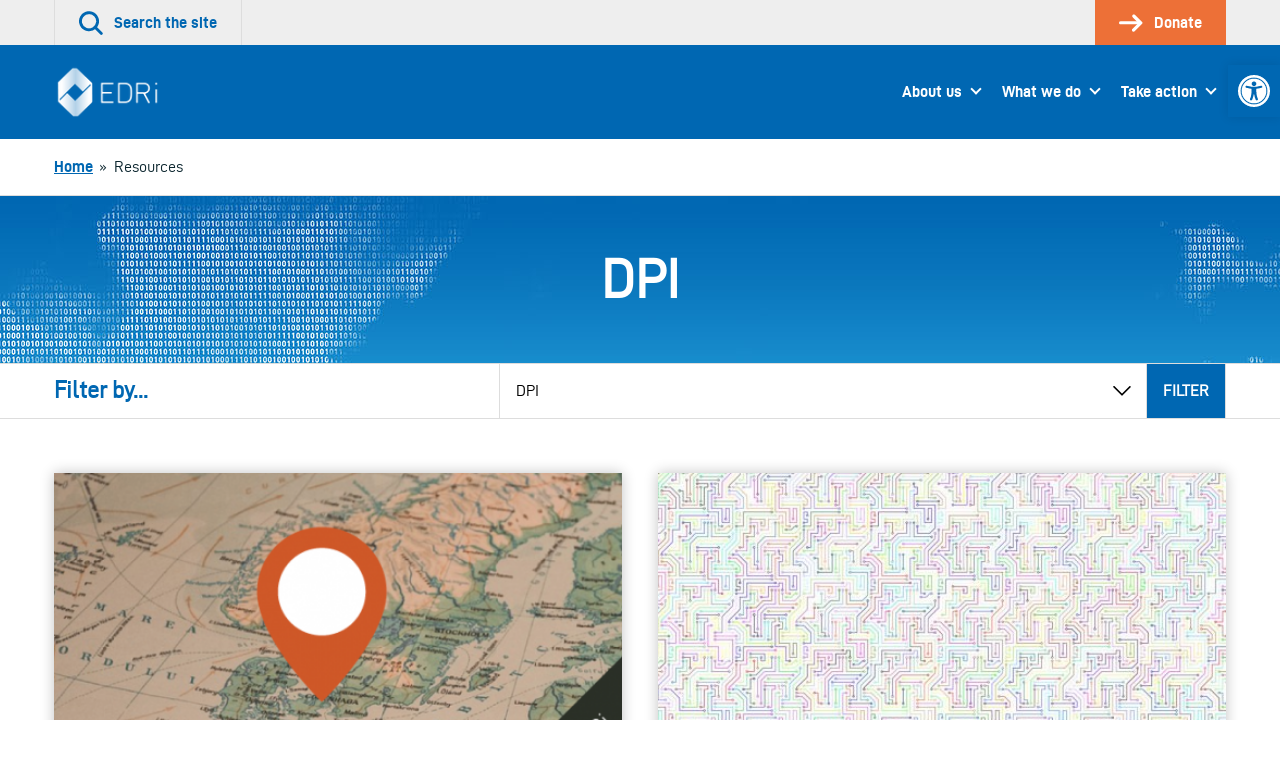

--- FILE ---
content_type: text/html; charset=UTF-8
request_url: https://edri.org/tag/dpi/
body_size: 56240
content:
<!doctype html>
<html lang="en-US">
<head>
	

	<meta charset="UTF-8">
	<meta name="viewport" content="width=device-width, initial-scale=1">

	<link rel="profile" href="http://gmpg.org/xfn/11">

		<link rel="icon" href="https://edri.org/wp-content/uploads/2023/01/favicon1-20y-32x32.png" sizes="32x32" />
	<link rel="icon" href="https://edri.org/wp-content/uploads/2023/01/favicon1-20y-192x192.png" sizes="192x192" />
	<link rel="apple-touch-icon-precomposed" href="https://edri.org/wp-content/uploads/2023/01/favicon1-20y-180x180.png" />
	<meta name="msapplication-TileImage" content="https://edri.org/wp-content/uploads/2023/01/favicon1-20y-270x270.png" />
	
	<meta name='robots' content='index, follow, max-image-preview:large, max-snippet:-1, max-video-preview:-1' />

	<!-- This site is optimized with the Yoast SEO plugin v25.6 - https://yoast.com/wordpress/plugins/seo/ -->
	<title>DPI Archives - European Digital Rights (EDRi)</title>
	<link rel="canonical" href="https://edri.org/tag/dpi/" />
	<meta property="og:locale" content="en_US" />
	<meta property="og:type" content="article" />
	<meta property="og:title" content="DPI Archives - European Digital Rights (EDRi)" />
	<meta property="og:url" content="https://edri.org/tag/dpi/" />
	<meta property="og:site_name" content="European Digital Rights (EDRi)" />
	<meta name="twitter:card" content="summary_large_image" />
	<script type="application/ld+json" class="yoast-schema-graph">{"@context":"https://schema.org","@graph":[{"@type":"CollectionPage","@id":"https://edri.org/tag/dpi/","url":"https://edri.org/tag/dpi/","name":"DPI Archives - European Digital Rights (EDRi)","isPartOf":{"@id":"https://edri.org/#website"},"primaryImageOfPage":{"@id":"https://edri.org/tag/dpi/#primaryimage"},"image":{"@id":"https://edri.org/tag/dpi/#primaryimage"},"thumbnailUrl":"https://edri.org/wp-content/uploads/2019/11/denmark_geolocation-1.png","breadcrumb":{"@id":"https://edri.org/tag/dpi/#breadcrumb"},"inLanguage":"en-US"},{"@type":"ImageObject","inLanguage":"en-US","@id":"https://edri.org/tag/dpi/#primaryimage","url":"https://edri.org/wp-content/uploads/2019/11/denmark_geolocation-1.png","contentUrl":"https://edri.org/wp-content/uploads/2019/11/denmark_geolocation-1.png","width":600,"height":335},{"@type":"BreadcrumbList","@id":"https://edri.org/tag/dpi/#breadcrumb","itemListElement":[{"@type":"ListItem","position":1,"name":"Home","item":"https://edri.org/"},{"@type":"ListItem","position":2,"name":"DPI"}]},{"@type":"WebSite","@id":"https://edri.org/#website","url":"https://edri.org/","name":"European Digital Rights (EDRi)","description":"Protecting digital rights in Europe.","potentialAction":[{"@type":"SearchAction","target":{"@type":"EntryPoint","urlTemplate":"https://edri.org/?s={search_term_string}"},"query-input":{"@type":"PropertyValueSpecification","valueRequired":true,"valueName":"search_term_string"}}],"inLanguage":"en-US"}]}</script>
	<!-- / Yoast SEO plugin. -->


<link rel="alternate" type="application/rss+xml" title="European Digital Rights (EDRi) &raquo; Feed" href="https://edri.org/feed/" />
<link rel="alternate" type="application/rss+xml" title="European Digital Rights (EDRi) &raquo; Comments Feed" href="https://edri.org/comments/feed/" />
<link rel="alternate" type="application/rss+xml" title="European Digital Rights (EDRi) &raquo; DPI Tag Feed" href="https://edri.org/tag/dpi/feed/" />
<link rel='stylesheet' id='wp-block-library-css' href='https://edri.org/wp-includes/css/dist/block-library/style.min.css?ver=6.6.4' type='text/css' media='all' />
<style id='classic-theme-styles-inline-css' type='text/css'>
/*! This file is auto-generated */
.wp-block-button__link{color:#fff;background-color:#32373c;border-radius:9999px;box-shadow:none;text-decoration:none;padding:calc(.667em + 2px) calc(1.333em + 2px);font-size:1.125em}.wp-block-file__button{background:#32373c;color:#fff;text-decoration:none}
</style>
<style id='global-styles-inline-css' type='text/css'>
:root{--wp--preset--aspect-ratio--square: 1;--wp--preset--aspect-ratio--4-3: 4/3;--wp--preset--aspect-ratio--3-4: 3/4;--wp--preset--aspect-ratio--3-2: 3/2;--wp--preset--aspect-ratio--2-3: 2/3;--wp--preset--aspect-ratio--16-9: 16/9;--wp--preset--aspect-ratio--9-16: 9/16;--wp--preset--color--black: #000000;--wp--preset--color--cyan-bluish-gray: #abb8c3;--wp--preset--color--white: #ffffff;--wp--preset--color--pale-pink: #f78da7;--wp--preset--color--vivid-red: #cf2e2e;--wp--preset--color--luminous-vivid-orange: #ff6900;--wp--preset--color--luminous-vivid-amber: #fcb900;--wp--preset--color--light-green-cyan: #7bdcb5;--wp--preset--color--vivid-green-cyan: #00d084;--wp--preset--color--pale-cyan-blue: #8ed1fc;--wp--preset--color--vivid-cyan-blue: #0693e3;--wp--preset--color--vivid-purple: #9b51e0;--wp--preset--gradient--vivid-cyan-blue-to-vivid-purple: linear-gradient(135deg,rgba(6,147,227,1) 0%,rgb(155,81,224) 100%);--wp--preset--gradient--light-green-cyan-to-vivid-green-cyan: linear-gradient(135deg,rgb(122,220,180) 0%,rgb(0,208,130) 100%);--wp--preset--gradient--luminous-vivid-amber-to-luminous-vivid-orange: linear-gradient(135deg,rgba(252,185,0,1) 0%,rgba(255,105,0,1) 100%);--wp--preset--gradient--luminous-vivid-orange-to-vivid-red: linear-gradient(135deg,rgba(255,105,0,1) 0%,rgb(207,46,46) 100%);--wp--preset--gradient--very-light-gray-to-cyan-bluish-gray: linear-gradient(135deg,rgb(238,238,238) 0%,rgb(169,184,195) 100%);--wp--preset--gradient--cool-to-warm-spectrum: linear-gradient(135deg,rgb(74,234,220) 0%,rgb(151,120,209) 20%,rgb(207,42,186) 40%,rgb(238,44,130) 60%,rgb(251,105,98) 80%,rgb(254,248,76) 100%);--wp--preset--gradient--blush-light-purple: linear-gradient(135deg,rgb(255,206,236) 0%,rgb(152,150,240) 100%);--wp--preset--gradient--blush-bordeaux: linear-gradient(135deg,rgb(254,205,165) 0%,rgb(254,45,45) 50%,rgb(107,0,62) 100%);--wp--preset--gradient--luminous-dusk: linear-gradient(135deg,rgb(255,203,112) 0%,rgb(199,81,192) 50%,rgb(65,88,208) 100%);--wp--preset--gradient--pale-ocean: linear-gradient(135deg,rgb(255,245,203) 0%,rgb(182,227,212) 50%,rgb(51,167,181) 100%);--wp--preset--gradient--electric-grass: linear-gradient(135deg,rgb(202,248,128) 0%,rgb(113,206,126) 100%);--wp--preset--gradient--midnight: linear-gradient(135deg,rgb(2,3,129) 0%,rgb(40,116,252) 100%);--wp--preset--font-size--small: 13px;--wp--preset--font-size--medium: 20px;--wp--preset--font-size--large: 36px;--wp--preset--font-size--x-large: 42px;--wp--preset--spacing--20: 0.44rem;--wp--preset--spacing--30: 0.67rem;--wp--preset--spacing--40: 1rem;--wp--preset--spacing--50: 1.5rem;--wp--preset--spacing--60: 2.25rem;--wp--preset--spacing--70: 3.38rem;--wp--preset--spacing--80: 5.06rem;--wp--preset--shadow--natural: 6px 6px 9px rgba(0, 0, 0, 0.2);--wp--preset--shadow--deep: 12px 12px 50px rgba(0, 0, 0, 0.4);--wp--preset--shadow--sharp: 6px 6px 0px rgba(0, 0, 0, 0.2);--wp--preset--shadow--outlined: 6px 6px 0px -3px rgba(255, 255, 255, 1), 6px 6px rgba(0, 0, 0, 1);--wp--preset--shadow--crisp: 6px 6px 0px rgba(0, 0, 0, 1);}:where(.is-layout-flex){gap: 0.5em;}:where(.is-layout-grid){gap: 0.5em;}body .is-layout-flex{display: flex;}.is-layout-flex{flex-wrap: wrap;align-items: center;}.is-layout-flex > :is(*, div){margin: 0;}body .is-layout-grid{display: grid;}.is-layout-grid > :is(*, div){margin: 0;}:where(.wp-block-columns.is-layout-flex){gap: 2em;}:where(.wp-block-columns.is-layout-grid){gap: 2em;}:where(.wp-block-post-template.is-layout-flex){gap: 1.25em;}:where(.wp-block-post-template.is-layout-grid){gap: 1.25em;}.has-black-color{color: var(--wp--preset--color--black) !important;}.has-cyan-bluish-gray-color{color: var(--wp--preset--color--cyan-bluish-gray) !important;}.has-white-color{color: var(--wp--preset--color--white) !important;}.has-pale-pink-color{color: var(--wp--preset--color--pale-pink) !important;}.has-vivid-red-color{color: var(--wp--preset--color--vivid-red) !important;}.has-luminous-vivid-orange-color{color: var(--wp--preset--color--luminous-vivid-orange) !important;}.has-luminous-vivid-amber-color{color: var(--wp--preset--color--luminous-vivid-amber) !important;}.has-light-green-cyan-color{color: var(--wp--preset--color--light-green-cyan) !important;}.has-vivid-green-cyan-color{color: var(--wp--preset--color--vivid-green-cyan) !important;}.has-pale-cyan-blue-color{color: var(--wp--preset--color--pale-cyan-blue) !important;}.has-vivid-cyan-blue-color{color: var(--wp--preset--color--vivid-cyan-blue) !important;}.has-vivid-purple-color{color: var(--wp--preset--color--vivid-purple) !important;}.has-black-background-color{background-color: var(--wp--preset--color--black) !important;}.has-cyan-bluish-gray-background-color{background-color: var(--wp--preset--color--cyan-bluish-gray) !important;}.has-white-background-color{background-color: var(--wp--preset--color--white) !important;}.has-pale-pink-background-color{background-color: var(--wp--preset--color--pale-pink) !important;}.has-vivid-red-background-color{background-color: var(--wp--preset--color--vivid-red) !important;}.has-luminous-vivid-orange-background-color{background-color: var(--wp--preset--color--luminous-vivid-orange) !important;}.has-luminous-vivid-amber-background-color{background-color: var(--wp--preset--color--luminous-vivid-amber) !important;}.has-light-green-cyan-background-color{background-color: var(--wp--preset--color--light-green-cyan) !important;}.has-vivid-green-cyan-background-color{background-color: var(--wp--preset--color--vivid-green-cyan) !important;}.has-pale-cyan-blue-background-color{background-color: var(--wp--preset--color--pale-cyan-blue) !important;}.has-vivid-cyan-blue-background-color{background-color: var(--wp--preset--color--vivid-cyan-blue) !important;}.has-vivid-purple-background-color{background-color: var(--wp--preset--color--vivid-purple) !important;}.has-black-border-color{border-color: var(--wp--preset--color--black) !important;}.has-cyan-bluish-gray-border-color{border-color: var(--wp--preset--color--cyan-bluish-gray) !important;}.has-white-border-color{border-color: var(--wp--preset--color--white) !important;}.has-pale-pink-border-color{border-color: var(--wp--preset--color--pale-pink) !important;}.has-vivid-red-border-color{border-color: var(--wp--preset--color--vivid-red) !important;}.has-luminous-vivid-orange-border-color{border-color: var(--wp--preset--color--luminous-vivid-orange) !important;}.has-luminous-vivid-amber-border-color{border-color: var(--wp--preset--color--luminous-vivid-amber) !important;}.has-light-green-cyan-border-color{border-color: var(--wp--preset--color--light-green-cyan) !important;}.has-vivid-green-cyan-border-color{border-color: var(--wp--preset--color--vivid-green-cyan) !important;}.has-pale-cyan-blue-border-color{border-color: var(--wp--preset--color--pale-cyan-blue) !important;}.has-vivid-cyan-blue-border-color{border-color: var(--wp--preset--color--vivid-cyan-blue) !important;}.has-vivid-purple-border-color{border-color: var(--wp--preset--color--vivid-purple) !important;}.has-vivid-cyan-blue-to-vivid-purple-gradient-background{background: var(--wp--preset--gradient--vivid-cyan-blue-to-vivid-purple) !important;}.has-light-green-cyan-to-vivid-green-cyan-gradient-background{background: var(--wp--preset--gradient--light-green-cyan-to-vivid-green-cyan) !important;}.has-luminous-vivid-amber-to-luminous-vivid-orange-gradient-background{background: var(--wp--preset--gradient--luminous-vivid-amber-to-luminous-vivid-orange) !important;}.has-luminous-vivid-orange-to-vivid-red-gradient-background{background: var(--wp--preset--gradient--luminous-vivid-orange-to-vivid-red) !important;}.has-very-light-gray-to-cyan-bluish-gray-gradient-background{background: var(--wp--preset--gradient--very-light-gray-to-cyan-bluish-gray) !important;}.has-cool-to-warm-spectrum-gradient-background{background: var(--wp--preset--gradient--cool-to-warm-spectrum) !important;}.has-blush-light-purple-gradient-background{background: var(--wp--preset--gradient--blush-light-purple) !important;}.has-blush-bordeaux-gradient-background{background: var(--wp--preset--gradient--blush-bordeaux) !important;}.has-luminous-dusk-gradient-background{background: var(--wp--preset--gradient--luminous-dusk) !important;}.has-pale-ocean-gradient-background{background: var(--wp--preset--gradient--pale-ocean) !important;}.has-electric-grass-gradient-background{background: var(--wp--preset--gradient--electric-grass) !important;}.has-midnight-gradient-background{background: var(--wp--preset--gradient--midnight) !important;}.has-small-font-size{font-size: var(--wp--preset--font-size--small) !important;}.has-medium-font-size{font-size: var(--wp--preset--font-size--medium) !important;}.has-large-font-size{font-size: var(--wp--preset--font-size--large) !important;}.has-x-large-font-size{font-size: var(--wp--preset--font-size--x-large) !important;}
:where(.wp-block-post-template.is-layout-flex){gap: 1.25em;}:where(.wp-block-post-template.is-layout-grid){gap: 1.25em;}
:where(.wp-block-columns.is-layout-flex){gap: 2em;}:where(.wp-block-columns.is-layout-grid){gap: 2em;}
:root :where(.wp-block-pullquote){font-size: 1.5em;line-height: 1.6;}
</style>
<link rel='stylesheet' id='contact-form-7-css' href='https://edri.org/wp-content/plugins/contact-form-7/includes/css/styles.css?ver=6.0.6' type='text/css' media='all' />
<link rel='stylesheet' id='eeb-css-frontend-css' href='https://edri.org/wp-content/plugins/email-encoder-bundle/core/includes/assets/css/style.css?ver=251107-101307' type='text/css' media='all' />
<link rel='stylesheet' id='pojo-a11y-css' href='https://edri.org/wp-content/plugins/pojo-accessibility/modules/legacy/assets/css/style.min.css?ver=1.0.0' type='text/css' media='all' />
<link rel='stylesheet' id='montere-style-css' href='https://edri.org/wp-content/themes/edri/dist/css/edri-style.07defe96debe804eafd2.css?ver=6.6.4' type='text/css' media='all' />
<link rel='stylesheet' id='montere-app-style-css' href='https://edri.org/wp-content/themes/edri/dist/css/edri-app.07defe96debe804eafd2.css?ver=6.6.4' type='text/css' media='all' />
<script type="text/javascript" src="https://edri.org/wp-includes/js/jquery/jquery.min.js?ver=3.7.1" id="jquery-core-js"></script>
<script type="text/javascript" src="https://edri.org/wp-includes/js/jquery/jquery-migrate.min.js?ver=3.4.1" id="jquery-migrate-js"></script>
<script type="text/javascript" src="https://edri.org/wp-content/plugins/email-encoder-bundle/core/includes/assets/js/custom.js?ver=251107-101310" id="eeb-js-frontend-js"></script>
<script type="text/javascript" src="https://edri.org/wp-content/themes/edri/dist/js/edri-app.07defe96debe804eafd2.js?ver=1" id="montere-script-js"></script>
<link rel="https://api.w.org/" href="https://edri.org/wp-json/" /><link rel="alternate" title="JSON" type="application/json" href="https://edri.org/wp-json/wp/v2/tags/2366" /><link rel="EditURI" type="application/rsd+xml" title="RSD" href="https://edri.org/xmlrpc.php?rsd" />
<style type="text/css">
#pojo-a11y-toolbar .pojo-a11y-toolbar-toggle a{ background-color: #0067b2;	color: #ffffff;}
#pojo-a11y-toolbar .pojo-a11y-toolbar-overlay, #pojo-a11y-toolbar .pojo-a11y-toolbar-overlay ul.pojo-a11y-toolbar-items.pojo-a11y-links{ border-color: #0067b2;}
body.pojo-a11y-focusable a:focus{ outline-style: ridge !important;	outline-width: 2px !important;	outline-color: #ed7037 !important;}
#pojo-a11y-toolbar{ top: 65px !important;}
#pojo-a11y-toolbar .pojo-a11y-toolbar-overlay{ background-color: #ffffff;}
#pojo-a11y-toolbar .pojo-a11y-toolbar-overlay ul.pojo-a11y-toolbar-items li.pojo-a11y-toolbar-item a, #pojo-a11y-toolbar .pojo-a11y-toolbar-overlay p.pojo-a11y-toolbar-title{ color: #0067b2;}
#pojo-a11y-toolbar .pojo-a11y-toolbar-overlay ul.pojo-a11y-toolbar-items li.pojo-a11y-toolbar-item a.active{ background-color: #4054b2;	color: #ffffff;}
@media (max-width: 767px) { #pojo-a11y-toolbar { top: 100px !important; } }</style>		<style type="text/css" id="wp-custom-css">
			span.guest-author-label {display:none;}
.page-id-295 .statistics .grid {justify-content:center;}
.page-id-295 .statistics .grid > .grid__item {width: 330px !important;}

.page-id-38922 div#page.site main#content.site-content section.section.section--separated.grouped section.section.section--separated.section--oversized-spacing.text--center.promotional-block.promotional-block--dull-background div.container div.promotional-block__content h1.large.promotional-block__title{display:none;}
.page-id-38922 .grouped .section--grouped > .container {max-width: 100% !important;}
.page-id-38922 .wysiwyg .container {padding-left: 2.25rem;
padding-right: 2.25rem;
padding-bottom: 2.25rem;
padding-top: 2.25rem;
 }
.block--card.maskintro > p:first-child {padding:0px;}
.block--card.maskintro p, .block--card.maskintro ul,
.block--card.maskintro h3 {padding-right: 2.25rem; padding-left: 2.25rem;}
.maskintro_contents {padding-bottom:2.25em; padding-top:2.25em;}

.maskform,.maskform .gform_footer.top_label {text-align:center;}
.page-id-38922 #content .gform_wrapper .gfield {margin-top:0xp !important;}
.page-id-38922 .flex-container {
  display: flex;
  flex-flow: row wrap;
  justify-content: space-around;
  
  padding: 0;
  margin: 0;
  list-style: none;
}

.page-id-38922 .flex-item {
  padding: 5px;
  width: 200px;
  height: 250px;
  margin-top: 10px;
  text-align: center;
}

.page-id-38922 .wysiwyg ul.flex-container li {list-style:none; margin-left:0px; }
.page-id-38922 .flex-item img {margin: auto;}
#gfield_description_4_25, #content .gform_wrapper .gfield_description {font-size:1em !important;}
.gform_wrapper ul.gfield_radio li {line-height:40px;}
ul.gfield_radio >li > input {transform: scale(2); margin-left:10px !important;}
.gform_wrapper ul.gfield_radio li label {font-size:1em;}
.gform_body input.button:hover{background-color: rgb(0, 103, 178); color:#fff;}
li#field_4_17 span.gfield_required {display:none;}
.gform_wrapper li.gf_list_2col_vertical .ginput_container_radio ul.gfield_radio li label {max-width:100% !important;}
input#choice_4_17_1 {margin-top:-25px !important;}
/* HIDE RADIO */
.page-id-38922 #input_4_17 [type=radio] { 
  position: absolute;
  opacity: 0;
  width: 0;
  height: 0;
}
/* CHECKED STYLES */
.page-id-38922 #input_4_17  [type=radio]:checked + label {
 border:5px solid rgb(0, 103, 178);
}
.page-id-38922 #input_4_17  [type=radio] + label {
 border:5px solid white;
}
.page-id-38922 #input_4_17  [type=radio] + label:hover {
 background-color: #EEEEEE;
}
ul#input_4_17 {text-align:center;}
.gform_wrapper .field_sublabel_above .ginput_complex.ginput_container label {font-size:1em !important;}
#gform_confirmation_wrapper_4 {margin-top:50px;}
.page-id-38922 .gform_wrapper li.gf_list_2col_vertical .ginput_container_radio ul.gfield_radio li label {white-space:normal !important;}
#input_4_17 label {font-size:20px;}
#input_4_17 [type=radio] + label:hover{
opacity: 0.7;}
.page-id-38922 li#field_4_30 a.btn {background:#ed7037; border-color:#ed7037;}
.page-id-38922 li#field_4_30 a.btn:hover {background:rgb(0, 103, 178); border-color:rgb(0, 103, 178);}
.page-id-38922 .gform_page_footer input[type=button] {background:rgb(0, 103, 178); color:#fff;}
.page-id-38922 .gform_page_footer input[type=button]:hover {background:rgb(239, 239, 239);color:#000;}
.tag .text--center.introduction .container {background-image: url('https://edri.org/wp-content/uploads/2020/09/edri-header-banner.jpg'); color:#ffffff; }
.tag .text--center.introduction .container .large {color:#ffffff;}
/* custom fundraisers */
.page-id-41278 .grouped .section--grouped > .container, .page-id-42721 .grouped .section--grouped > .container {max-width: 100% !important;}
.page-id-41278 .wysiwyg .container, .page-id-42721 .wysiwyg .container {padding-left: 2.25rem; padding-right: 2.25rem; padding-bottom: 2.25rem;padding-top: 2.25rem;}
.page-id-41278 .flex-container, .page-id-42721 .flex-container {
    display: flex;
    flex-flow: row wrap;
    justify-content: space-around;
    padding: 0;
    margin: 0;
    list-style: none !important;
 }
.page-id-41278 .wysiwyg ul.flex-container li, .page-id-42721 .wysiwyg ul.flex-container li {list-style:none; margin-left:0px; }
.page-id-41278 .flex-item img, .page-id-42721 .flex-item img  {margin: auto;}
.page-id-41278 .flex-item, .page-id-42721 .flex-item {
  padding: 5px;
  width: 200px;
  height: 250px;
  margin-top: 10px;
  text-align: center;
}
/*winter colors*/
.page-id-41278 .wintercolor, .page-id-41278 .dds-widget-container #lema-container.lema-container .lema-step-header .lema-step-header-text {color: #184E50; }
.page-id-41278 .dds-widget-container #lema-container.lema-container .lema-step-content, .page-id-41278 .dds-widget-container #lema-container.lema-container .lema-step-header .lema-step-number span {background-color: #184E50; }
.page-id-41278 .dds-widget-container #lema-container.lema-container .lema-amount-box.lema-active {border-color: #ADC852; color: #9FAA7A;}
.page-id-41278 #RNnextStepsButton .btn {color: #184E50; border-top-color: #184E50; border-right-color: #184E50; border-bottom-color: #184E50; border-left-color: #184E50; }
.page-id-41278 #RNnextStepsButton .btn:not([disabled]):not(.btn--inactive):hover, .page-id-41278 .dds-widget-container #lema-container.lema-container .lema-button:hover, .page-id-41278 button:not([disabled]):not(.btn--inactive):hover {background:#9FAA7A; border-color:#9FAA7A; color: #fff; }
.page-id-41278 .dds-widget-container #lema-container.lema-container .lema-button, .page-id-41278 .accordion__header {background: #184E50; border-top-color: #184E50; border-right-color: #184E50; border-bottom-color: #184E50; border-left-color: #184E50; }
#lema-container.lema-container .lema-success-content h3, #lema-container.lema-container .lema-success-content p {color:#fff !important;}
.page-id-41278 .accordion__header h3.accordion__title {color:#fff;}
/*accessibility and lema form*/
.lema-subscription-info-container, .lema-subscription-info-container a, .lema-page-cancel-subscription, .lema-page-cancel-subscription a, .lema-step-update-subscription-form, .lema-step-update-subscription-form a {color:#ffffff !important;}
section.highlighted-pages.section.section--separated.highlighted-pages--content-grid.background--1 .btn--secondary, section.highlighted-pages.section.section--separated.highlighted-pages--news-grid.background--1 .btn--secondary {background-color: #F1753B !important; color:#000 !important }
section.highlighted-pages.section.section--separated.highlighted-pages--content-grid.background--1 .btn--secondary:hover, section.highlighted-pages.section.section--separated.highlighted-pages--news-grid.background--1 .btn--secondary:hover {background-color: rgb(0, 103, 178) !important; color:#FFF !important} 
#lema-container.lema-container .lema-step-number {left:11px !important;}
#lema-container.lema-container .lema-step-header .lema-step-header-text {margin-left:5px;}

/*empty statistics block*/
.page-id-44581 main#content.site-content section.section.section--separated.grouped section.section.section--separated.background--1.statistics div.container div.grid.grid--limit-1 div.grid__item {display:none;}

/*footer text*/
.legal-footer p.small {font-size:14px;}
/* subscription page */
.page-id-46035 .grouped .section--grouped > .container {
  max-width: 80% !important;
}
.grid.subsc {margin-left:0px;}
.grid.subsc .grid__item {text-align:center;padding:0px;position:relative;}
.subsc_block {font-size:24px; line-height:24px;margin-top:24px;}
.subsc img {margin-top:-10px}

.page-id-46035 .grid--limit-3 > .grid__item { width: 33.3333%; }

@media only screen and (max-width: 55em){
	.subsc_block {font-size:14px; line-height:14px;}
	.wpcf7-list-item {width:100% !important;}
}

/*storytelling pages*/
@media only screen and (min-width: 85em) {
	.page-id-46654 .grid__item {width:25%;}
}
.page-id-46654 .highlighted-pages .content-listing__prompt {display:none;}

.pdf_download_icon {width:30px !important;}

.page-id-46654 .quote {border:none; color: rgb(0, 103, 178); font-style:italic;}

.page-id-46654 .introduction, .page-id-46892 .introduction, .page-id-46893 .introduction, .page-id-46891 .introduction, .page-id-46678 .introduction {background:#fff;}

.page-id-46654 .introduction p.standard, .page-id-46892 .introduction p.standard, .page-id-46893 .introduction p.standard, .page-id-46891 .introduction  p.standard, .page-id-46678 .introduction  p.standard {color:#0067b2;}

.mejs-button button {max-width:inherit;}

/* Player background */
.mejs-container.mejs-container,
.mejs-container .mejs-controls,
.mejs-container .mejs-embed,
.mejs-container .mejs-embed body {
  background-color: #efefef;
}
/*lettering*/
.mejs-currenttime,
.mejs-duration {
	color: black !important;
}
/* use a sprite file with darker transport icons */
.mejs-controls .mejs-button button {
	background-image: url('https://edri.org/wp-content/uploads/2022/12/mejs-controls-dark.svg') !important;
}

/* Player controls */
.mejs-controls,
.mejs-mediaelement,
.mejs-container {
	background: url('') !important;
	background-color: #efefef !important;
}

/*correct hover behavior*/
.mejs-controls .mejs-unmute button:hover, .mejs-controls .mejs-mute button:hover, .mejs-controls .mejs-playpause-button button:hover {background-color:#efefef;}

.mejs-controls .mejs-mute button:hover
{background-position:-60px 0;}
.mejs-controls .mejs-unmute button:hover{background-position: -40px 0;}

.mejs-controls .mejs-pause button:hover {background-position: -20px 0;}

.mejs-time-float-corner {border-color: #000 transparent transparent;}

body.home div#page.site main#content.site-content section.section.section--separated.grouped section.section.section--grouped div.container {max-width:100% !important;}

.page-id-50514 .grouped .section--grouped > .container, .page-id-42721 .grouped .section--grouped > .container/*, .work-template-default .grouped .section--grouped > .container*/ {
  max-width: 100% !important;
}
.page-id-50514 section.section:nth-child(1) > div:nth-child(1) > div:nth-child(1) {box-shadow: 0 0 13px 0 rgba(0,0,0,.24);}








		</style>
		</head>

<body class="archive tag tag-dpi tag-2366 singular">



<div id="page" class="site">
	<a class="skip-link screen-reader-text" href="#content">
		Skip to content	</a>

	
<header class="section section--no-spacing utility-header utility-header--standard" role="banner">
	<div class="container">
		
<ul class="utility-header__menu">
	<li class="utility-header__menu-item utility-header__menu-item--search">
		<a
			href="#"
			class="utility-header__menu-link utility-header__menu-link--search"
			aria-labelledby="utility-header-label"
			role="button"
		>
			<svg aria-hidden="true" class="icon utility-header__menu-icon" width="36" height="36" viewBox="0 0 36 36" xmlns="http://www.w3.org/2000/svg"><g fill="currentColor"><path d="M15.055 30.391a15.034 15.034 0 1110.627-4.403 14.936 14.936 0 01-10.627 4.403zm0-25.743a10.706 10.706 0 107.56 3.135 10.638 10.638 0 00-7.56-3.135z"></path><path d="M33.44 35.906a2.16 2.16 0 01-1.526-.633l-9.284-9.285a2.16 2.16 0 013.052-3.056l9.288 9.288a2.16 2.16 0 01-1.53 3.686z"></path></g></svg>
			<span id="utility-header-label" class="utility-header__menu-label">
				Search the site			</span>
		</a>
	</li>

	
		<li class="utility-header__menu-item">
		<a
			href="https://edri.org/take-action/donate/"
			class="utility-header__menu-link utility-header__menu-link--main-action"
		>
			<svg aria-hidden="true" class="icon utility-header__menu-icon" width="33" height="24" viewBox="0 0 33 24" xmlns="http://www.w3.org/2000/svg"><g fill="currentColor" stroke-width="0"><path d="M19.995 23.966a2.25 2.25 0 01-1.59-3.84l8.25-8.25-7.766-7.766A2.25 2.25 0 1122.073.93l9.375 9.356a2.25 2.25 0 010 3.18L21.6 23.317a2.25 2.25 0 01-1.605.65z"></path><path d="M28.463 13.875H2.153a2.128 2.128 0 110-4.256h26.31a2.128 2.128 0 110 4.256z"></path></g></svg>
			<span class="utility-header__menu-label">
				Donate			</span>
		</a>
	</li>
	</ul>
	</div>
</header>


<div
	id="search-site-overlay"
	class="search-overlay"
	role="dialog"
	aria-hidden="true"
	aria-labelledby="search-site-overlay-label"
	aria-describedby="search-site-overlay-text">
	<button class="search-overlay__close-btn btn btn--secondary" type="button">
		<span>Close</span> <svg aria-hidden="true" class="icon close-button-icon" width="36" height="36" viewBox="0 0 36 36" xmlns="http://www.w3.org/2000/svg"><g fill="currentColor"><path d="M3.111 35.724a2.667 2.667 0 01-1.884-4.55l30-30a2.667 2.667 0 113.769 3.768l-30 30c-.5.5-1.178.782-1.885.782z"></path><path d="M33.102 35.724a2.667 2.667 0 01-1.884-.782l-30-30a2.667 2.667 0 113.769-3.769l30 30a2.667 2.667 0 01-1.885 4.551z"></path></g></svg>	</button>

	<div class="search-overlay__form">
		<div class="container">
			<h2 id="search-site-overlay-label">
				Search			</h2>

						<p id="search-site-overlay-text">
				How would you best describe that thing you&#039;re looking for?			</p>
			
			
<form id="searchform" class="search-form-global" action="/" method="get">
	<label class="screen-reader-text" for="search">
		Your search term	</label>

	<input type="text" name="s" id="search" value="" />

	<input type="submit" class="btn btn--bright" alt="Search" value="Search" />
</form>
		</div>
	</div>
</div>

<header class="section section--separated section--no-spacing standard-header standard-header--standard" role="banner">
	<div class="container">
		
<a href="https://edri.org" class="standard-header__logo-link">
	<img src="https://edri.org/wp-content/uploads/2023/04/EDRi-newlogo-white-114.png" alt="European Digital Rights (EDRi)" class="standard-header__logo" /></a>

<button class="btn btn--primary standard-header__menu-button" aria-expanded="false" aria-controls="mobile-menu">
	<svg aria-hidden="true" class="icon standard-header__menu-icon" width="46" height="36" viewBox="0 0 46 36" xmlns="http://www.w3.org/2000/svg"><path d="M42.923 5.755H2.77a2.77 2.77 0 010-5.538h40.154a2.77 2.77 0 010 5.538zM35.146 20.77H2.77a2.77 2.77 0 010-5.54h32.386a2.77 2.77 0 010 5.54h-.009zM23.33 35.783H2.77a2.77 2.77 0 110-5.538h20.57a2.77 2.77 0 110 5.538h-.01z" fill="currentColor"></path></svg> <span class="standard-header__menu-text">Menu</span>
</button>

<nav class="standard-header__nav standard-header--dropdown" role="navigation">
			<ul id="montere-desktop-menu" class="standard-header__menu"><li id="menu-item-44" class="menu-item menu-item-type-post_type menu-item-object-page menu-item-has-children menu-item-44 standard-header__menu-item"><a href="https://edri.org/about-us/" class="standard-header__menu-link">About us</a>
<ul class="sub-menu">
	<li id="menu-item-27173" class="menu-item menu-item-type-post_type menu-item-object-page menu-item-27173 standard-header__menu-item"><a href="https://edri.org/about-us/who-we-are/" class="standard-header__menu-link">Vision and Mission</a></li>
	<li id="menu-item-27174" class="menu-item menu-item-type-post_type menu-item-object-page menu-item-27174 standard-header__menu-item"><a href="https://edri.org/about-us/our-team/" class="standard-header__menu-link">Team</a></li>
	<li id="menu-item-27175" class="menu-item menu-item-type-post_type menu-item-object-page menu-item-27175 standard-header__menu-item"><a href="https://edri.org/about-us/our-network/" class="standard-header__menu-link">Network</a></li>
	<li id="menu-item-27172" class="menu-item menu-item-type-post_type menu-item-object-page menu-item-27172 standard-header__menu-item"><a href="https://edri.org/about-us/board/" class="standard-header__menu-link">Board</a></li>
	<li id="menu-item-27186" class="menu-item menu-item-type-post_type menu-item-object-page menu-item-27186 standard-header__menu-item"><a href="https://edri.org/about-us/victories/" class="standard-header__menu-link">Victories</a></li>
	<li id="menu-item-34153" class="menu-item menu-item-type-post_type menu-item-object-page menu-item-34153 standard-header__menu-item"><a href="https://edri.org/about-us/funding/" class="standard-header__menu-link">Funding</a></li>
	<li id="menu-item-27184" class="menu-item menu-item-type-post_type menu-item-object-page menu-item-27184 standard-header__menu-item"><a href="https://edri.org/about-us/annual-reports/" class="standard-header__menu-link">Annual reports</a></li>
</ul>
</li>
<li id="menu-item-27181" class="menu-item menu-item-type-post_type menu-item-object-page menu-item-has-children menu-item-27181 standard-header__menu-item"><a href="https://edri.org/what-we-do/" class="standard-header__menu-link">What we do</a>
<ul class="sub-menu">
	<li id="menu-item-34154" class="menu-item menu-item-type-post_type menu-item-object-page current_page_parent menu-item-34154 standard-header__menu-item"><a href="https://edri.org/our-work/" class="standard-header__menu-link">Our work</a></li>
	<li id="menu-item-27454" class="menu-item menu-item-type-post_type menu-item-object-page menu-item-27454 standard-header__menu-item"><a href="https://edri.org/what-we-do/policy/" class="standard-header__menu-link">Our topics</a></li>
	<li id="menu-item-27166" class="menu-item menu-item-type-post_type menu-item-object-page menu-item-27166 standard-header__menu-item"><a href="https://edri.org/what-we-do/press-and-media/" class="standard-header__menu-link">Media relations</a></li>
	<li id="menu-item-38834" class="menu-item menu-item-type-post_type menu-item-object-page menu-item-38834 standard-header__menu-item"><a href="https://edri.org/what-we-do/publications/" class="standard-header__menu-link">Publications</a></li>
	<li id="menu-item-43890" class="menu-item menu-item-type-post_type menu-item-object-page menu-item-43890 standard-header__menu-item"><a href="https://edri.org/what-we-do/decolonising-digital-rights/" class="standard-header__menu-link">Decolonising digital rights</a></li>
	<li id="menu-item-59998" class="menu-item menu-item-type-custom menu-item-object-custom menu-item-59998 standard-header__menu-item"><a href="https://edri.org/our-work/?category=document-pools" class="standard-header__menu-link">Document Pools</a></li>
</ul>
</li>
<li id="menu-item-27185" class="menu-item menu-item-type-post_type menu-item-object-page menu-item-has-children menu-item-27185 standard-header__menu-item"><a href="https://edri.org/take-action/" class="standard-header__menu-link">Take action</a>
<ul class="sub-menu">
	<li id="menu-item-42750" class="menu-item menu-item-type-post_type menu-item-object-page menu-item-42750 standard-header__menu-item"><a href="https://edri.org/take-action/donate/" class="standard-header__menu-link">Donate</a></li>
	<li id="menu-item-51210" class="menu-item menu-item-type-post_type menu-item-object-page menu-item-51210 standard-header__menu-item"><a href="https://edri.org/edri-visions-for-digital-futures/" class="standard-header__menu-link">EDRi Manifesto for digital futures</a></li>
	<li id="menu-item-27177" class="menu-item menu-item-type-post_type menu-item-object-page menu-item-27177 standard-header__menu-item"><a href="https://edri.org/take-action/edri-gram/" class="standard-header__menu-link">EDRi-gram newsletter</a></li>
	<li id="menu-item-41733" class="menu-item menu-item-type-post_type menu-item-object-page menu-item-41733 standard-header__menu-item"><a href="https://edri.org/take-action/our-campaigns/" class="standard-header__menu-link">Campaigns</a></li>
	<li id="menu-item-27168" class="menu-item menu-item-type-post_type menu-item-object-page menu-item-27168 standard-header__menu-item"><a href="https://edri.org/take-action/events/" class="standard-header__menu-link">Events</a></li>
	<li id="menu-item-27171" class="menu-item menu-item-type-post_type menu-item-object-page menu-item-27171 standard-header__menu-item"><a href="https://edri.org/take-action/careers/" class="standard-header__menu-link">Jobs</a></li>
</ul>
</li>
</ul>	</nav>
	</div>
</header>

<div id="mobile-menu" class="mobile-menu-overlay" role="dialog" aria-hidden="true" aria-label="Navigation menu">
	<div class="mobile-menu-overlay__container" role="document">
		<button class="mobile-menu-overlay__close-button btn btn--secondary" aria-label="Close navigation menu" type="button">
			<span>Close</span> <svg aria-hidden="true" class="icon close-button-icon" width="36" height="36" viewBox="0 0 36 36" xmlns="http://www.w3.org/2000/svg"><g fill="currentColor"><path d="M3.111 35.724a2.667 2.667 0 01-1.884-4.55l30-30a2.667 2.667 0 113.769 3.768l-30 30c-.5.5-1.178.782-1.885.782z"></path><path d="M33.102 35.724a2.667 2.667 0 01-1.884-.782l-30-30a2.667 2.667 0 113.769-3.769l30 30a2.667 2.667 0 01-1.885 4.551z"></path></g></svg>		</button>

		<ul id="montere-mobile-menu" class="standard-header__mobile-menu container">
							<li class="menu-item menu-item-type-post_type menu-item-object-page menu-item-has-children menu-item-44 standard-header__menu-item standard"><a href="https://edri.org/about-us/" class="standard-header__menu-link">About us</a>
<ul class="sub-menu">
	<li class="menu-item menu-item-type-post_type menu-item-object-page menu-item-27173 standard-header__menu-item standard"><a href="https://edri.org/about-us/who-we-are/" class="standard-header__menu-link">Vision and Mission</a></li>
	<li class="menu-item menu-item-type-post_type menu-item-object-page menu-item-27174 standard-header__menu-item standard"><a href="https://edri.org/about-us/our-team/" class="standard-header__menu-link">Team</a></li>
	<li class="menu-item menu-item-type-post_type menu-item-object-page menu-item-27175 standard-header__menu-item standard"><a href="https://edri.org/about-us/our-network/" class="standard-header__menu-link">Network</a></li>
	<li class="menu-item menu-item-type-post_type menu-item-object-page menu-item-27172 standard-header__menu-item standard"><a href="https://edri.org/about-us/board/" class="standard-header__menu-link">Board</a></li>
	<li class="menu-item menu-item-type-post_type menu-item-object-page menu-item-27186 standard-header__menu-item standard"><a href="https://edri.org/about-us/victories/" class="standard-header__menu-link">Victories</a></li>
	<li class="menu-item menu-item-type-post_type menu-item-object-page menu-item-34153 standard-header__menu-item standard"><a href="https://edri.org/about-us/funding/" class="standard-header__menu-link">Funding</a></li>
	<li class="menu-item menu-item-type-post_type menu-item-object-page menu-item-27184 standard-header__menu-item standard"><a href="https://edri.org/about-us/annual-reports/" class="standard-header__menu-link">Annual reports</a></li>
</ul>
</li>
<li class="menu-item menu-item-type-post_type menu-item-object-page menu-item-has-children menu-item-27181 standard-header__menu-item standard"><a href="https://edri.org/what-we-do/" class="standard-header__menu-link">What we do</a>
<ul class="sub-menu">
	<li class="menu-item menu-item-type-post_type menu-item-object-page current_page_parent menu-item-34154 standard-header__menu-item standard"><a href="https://edri.org/our-work/" class="standard-header__menu-link">Our work</a></li>
	<li class="menu-item menu-item-type-post_type menu-item-object-page menu-item-27454 standard-header__menu-item standard"><a href="https://edri.org/what-we-do/policy/" class="standard-header__menu-link">Our topics</a></li>
	<li class="menu-item menu-item-type-post_type menu-item-object-page menu-item-27166 standard-header__menu-item standard"><a href="https://edri.org/what-we-do/press-and-media/" class="standard-header__menu-link">Media relations</a></li>
	<li class="menu-item menu-item-type-post_type menu-item-object-page menu-item-38834 standard-header__menu-item standard"><a href="https://edri.org/what-we-do/publications/" class="standard-header__menu-link">Publications</a></li>
	<li class="menu-item menu-item-type-post_type menu-item-object-page menu-item-43890 standard-header__menu-item standard"><a href="https://edri.org/what-we-do/decolonising-digital-rights/" class="standard-header__menu-link">Decolonising digital rights</a></li>
	<li class="menu-item menu-item-type-custom menu-item-object-custom menu-item-59998 standard-header__menu-item standard"><a href="https://edri.org/our-work/?category=document-pools" class="standard-header__menu-link">Document Pools</a></li>
</ul>
</li>
<li class="menu-item menu-item-type-post_type menu-item-object-page menu-item-has-children menu-item-27185 standard-header__menu-item standard"><a href="https://edri.org/take-action/" class="standard-header__menu-link">Take action</a>
<ul class="sub-menu">
	<li class="menu-item menu-item-type-post_type menu-item-object-page menu-item-42750 standard-header__menu-item standard"><a href="https://edri.org/take-action/donate/" class="standard-header__menu-link">Donate</a></li>
	<li class="menu-item menu-item-type-post_type menu-item-object-page menu-item-51210 standard-header__menu-item standard"><a href="https://edri.org/edri-visions-for-digital-futures/" class="standard-header__menu-link">EDRi Manifesto for digital futures</a></li>
	<li class="menu-item menu-item-type-post_type menu-item-object-page menu-item-27177 standard-header__menu-item standard"><a href="https://edri.org/take-action/edri-gram/" class="standard-header__menu-link">EDRi-gram newsletter</a></li>
	<li class="menu-item menu-item-type-post_type menu-item-object-page menu-item-41733 standard-header__menu-item standard"><a href="https://edri.org/take-action/our-campaigns/" class="standard-header__menu-link">Campaigns</a></li>
	<li class="menu-item menu-item-type-post_type menu-item-object-page menu-item-27168 standard-header__menu-item standard"><a href="https://edri.org/take-action/events/" class="standard-header__menu-link">Events</a></li>
	<li class="menu-item menu-item-type-post_type menu-item-object-page menu-item-27171 standard-header__menu-item standard"><a href="https://edri.org/take-action/careers/" class="standard-header__menu-link">Jobs</a></li>
</ul>
</li>
			
					</ul>
	</div>
</div>

	<main id="content" class="site-content" role="main">

		<nav class="section section--separated section--base-spacing breadcrumbs" aria-label="Breadcrumb">
		<div class="container">
			<ol class="breadcrumbs__list" itemtype="http://schema.org/BreadcrumbList">
				<li class="breadcrumbs__list-item breadcrumbs__direct-parent" itemprop="itemListElement" itemscope itemtype="http://schema.org/ListItem"> <span class="breadcrumbs__back-arrow">&laquo;</span> <a href="https://edri.org/" class="breadcrumbs__link" itemprop="item"><span itemprop="name">Home</span></a> <span class="breadcrumbs__forward-arrow">&raquo;</span> </li><li class="breadcrumbs__list-item" itemprop="itemListElement" itemscope itemtype="http://schema.org/ListItem"> <p aria-current="page" itemprop="name">Resources</p> </li>			</ol>
		</div>
	</nav>

<section class="section section--separated text--center introduction">
	<div class="container">
		
		<h1 class="large">
			DPI		</h1>

		
		
		
			</div>
</section>

<section class="section section--separated category-and-date-filter">
	<div class="container">
		<h2 class="standard category-and-date-filter__text">
			Filter by...		</h2>

		<div class="category-and-date-filter__buttons">
						<label for="" class="screen-reader-text">
				View by category			</label>

			<select name="" id="" class="category-select">
				<option value="" class="placeholder">
					Category				</option>

				<option value="https://edri.org/tag/2924/" >#</option><option value="https://edri.org/tag/annualreport/" >#annualreport</option><option value="https://edri.org/tag/appfail/" >#appfail</option><option value="https://edri.org/tag/banbiometricmasssurveillance-biometricmasssurveillance/" >#BanBiometricMassSurveillance #BiometricMassSurveillance</option><option value="https://edri.org/tag/bigdata/" >#bigdata</option><option value="https://edri.org/tag/boostyourshield/" >#BoostYourShield</option><option value="https://edri.org/tag/bordertech/" >#BorderTech</option><option value="https://edri.org/tag/capturedstates/" >#CapturedStates</option><option value="https://edri.org/tag/censorshipmachine/" >#censorshipmachine</option><option value="https://edri.org/tag/digitalisation/" >#Digitalisation</option><option value="https://edri.org/tag/donottouchmyinternet/" >#DoNotTouchMyInternet</option><option value="https://edri.org/tag/dsadoneright/" >#DSADoneRight</option><option value="https://edri.org/tag/ed/" >#ED</option><option value="https://edri.org/tag/edri15/" >#EDRi15</option><option value="https://edri.org/tag/europeancitizensinitiative/" >#EuropeanCitizensInitiative</option><option value="https://edri.org/tag/facialrecognition/" >#FacialRecognition</option><option value="https://edri.org/tag/filterfail/" >#filterfail</option><option value="https://edri.org/tag/fixcopyright/" >#fixcopyright</option><option value="https://edri.org/tag/freedomofexpression/" >#FreedomOfExpression</option><option value="https://edri.org/tag/inclusion/" >#Inclusion</option><option value="https://edri.org/tag/internetislife/" >#InternetIsLife</option><option value="https://edri.org/tag/lookwhosstalking/" >#lookwhosstalking</option><option value="https://edri.org/tag/netcompetition/" >#NetCompetition</option><option value="https://edri.org/tag/nopag/" >#noPAG</option><option value="https://edri.org/tag/paperbagsociety/" >#PaperBagSociety</option><option value="https://edri.org/tag/pc24/" >#PC24</option><option value="https://edri.org/tag/platformpower/" >#PlatformPower</option><option value="https://edri.org/tag/privacycamp17/" >#Privacycamp17</option><option value="https://edri.org/tag/privacycamp18/" >#PrivacyCamp18</option><option value="https://edri.org/tag/privacycamp19/" >#PrivacyCamp19</option><option value="https://edri.org/tag/privacycamp20/" >#PrivacyCamp20</option><option value="https://edri.org/tag/privacycamp21/" >#PrivacyCamp21</option><option value="https://edri.org/tag/privacycamp22/" >#PrivacyCamp22</option><option value="https://edri.org/tag/privacycamp23/" >#privacycamp23</option><option value="https://edri.org/tag/privacycamp24/" >#privacycamp24</option><option value="https://edri.org/tag/protectnotsurveil/" >#ProtectNotSurveil</option><option value="https://edri.org/tag/reclaimyourface/" >#ReclaimYourFace</option><option value="https://edri.org/tag/resistance/" >#Resistance</option><option value="https://edri.org/tag/romani/" >#Romani</option><option value="https://edri.org/tag/romanirights/" >#RomaniRights</option><option value="https://edri.org/tag/romarights/" >#RomaRights</option><option value="https://edri.org/tag/ryf/" >#RYF</option><option value="https://edri.org/tag/saveyourinternet/" >#SaveYourInternet</option><option value="https://edri.org/tag/sintirights/" >#SintiRights</option><option value="https://edri.org/tag/takeaction/" >#TakeAction</option><option value="https://edri.org/tag/teleormanleaks/" >#TeleormanLeaks</option><option value="https://edri.org/tag/valuesgap/" >#ValuesGap</option><option value="https://edri.org/tag/whyeci/" >#WhyECI</option><option value="https://edri.org/tag/heriff/" >$heriff</option><option value="https://edri.org/tag/10-year-phone/" >10-year phone</option><option value="https://edri.org/tag/101/" >101</option><option value="https://edri.org/tag/108/" >108+</option><option value="https://edri.org/tag/11-february-2014/" >11 february 2014</option><option value="https://edri.org/tag/13-principles/" >13 principles</option><option value="https://edri.org/tag/15-organisations/" >15 organisations</option><option value="https://edri.org/tag/15-years/" >15 years</option><option value="https://edri.org/tag/15th-anniversary/" >15th anniversary</option><option value="https://edri.org/tag/20-anniversary/" >20 anniversary</option><option value="https://edri.org/tag/20-years/" >20 years</option><option value="https://edri.org/tag/2001-29-ec/" >2001/29/EC</option><option value="https://edri.org/tag/2014/" >2014</option><option value="https://edri.org/tag/2014-2256ini/" >2014/2256(INI)</option><option value="https://edri.org/tag/2015/" >2015</option><option value="https://edri.org/tag/2016/" >2016</option><option value="https://edri.org/tag/2017/" >2017</option><option value="https://edri.org/tag/2018/" >2018</option><option value="https://edri.org/tag/2019/" >2019</option><option value="https://edri.org/tag/2020/" >2020</option><option value="https://edri.org/tag/2020-2025/" >2020-2025</option><option value="https://edri.org/tag/2021/" >2021</option><option value="https://edri.org/tag/2022/" >2022</option><option value="https://edri.org/tag/2024/" >2024</option><option value="https://edri.org/tag/20th-anniversary/" >20th anniversary</option><option value="https://edri.org/tag/20th-big-brother-awards/" >20th Big Brother Awards</option><option value="https://edri.org/tag/3-0/" >3.0</option><option value="https://edri.org/tag/30c3/" >30c3</option><option value="https://edri.org/tag/32c3/" >32C3</option><option value="https://edri.org/tag/33c3/" >33c3</option><option value="https://edri.org/tag/34c3/" >34C3</option><option value="https://edri.org/tag/38c3/" >38c3</option><option value="https://edri.org/tag/3dl-am/" >3dl.am</option><option value="https://edri.org/tag/4-day-week/" >4-day week</option><option value="https://edri.org/tag/5-june/" >5 june</option><option value="https://edri.org/tag/5651/" >5651</option><option value="https://edri.org/tag/5g/" >5g</option><option value="https://edri.org/tag/5g-manifesto/" >5G manifesto</option><option value="https://edri.org/tag/8-december-case/" >8 December case</option><option value="https://edri.org/tag/9-11/" >9/11</option><option value="https://edri.org/tag/95-directive/" >95 Directive</option><option value="https://edri.org/tag/abc/" >ABC</option><option value="https://edri.org/tag/academics/" >academics</option><option value="https://edri.org/tag/access/" >access</option><option value="https://edri.org/tag/access-now/" >Access Now</option><option value="https://edri.org/tag/access-to-data/" >access to data</option><option value="https://edri.org/tag/access-to-devices/" >access to devices</option><option value="https://edri.org/tag/access-to-information/" >Access to information</option><option value="https://edri.org/tag/access-to-the-internet/" >access to the internet</option><option value="https://edri.org/tag/accessibility/" >accessibility</option><option value="https://edri.org/tag/accessibility-act/" >Accessibility Act</option><option value="https://edri.org/tag/accessnow/" >accessnow</option><option value="https://edri.org/tag/accuracy/" >accuracy</option><option value="https://edri.org/tag/achievements/" >achievements</option><option value="https://edri.org/tag/acm/" >ACM</option><option value="https://edri.org/tag/acta/" >ACTA</option><option value="https://edri.org/tag/action-week/" >action week</option><option value="https://edri.org/tag/actionsee/" >ActionSEE</option><option value="https://edri.org/tag/activism/" >activism</option><option value="https://edri.org/tag/activist/" >activist</option><option value="https://edri.org/tag/activist-guide/" >activist guide</option><option value="https://edri.org/tag/activist-guide-to-the-brussels-maze/" >Activist guide to the Brussels Maze</option><option value="https://edri.org/tag/activists/" >activists</option><option value="https://edri.org/tag/ad-surveillance/" >ad surveillance</option><option value="https://edri.org/tag/ad-tech-industry/" >ad tech industry</option><option value="https://edri.org/tag/ad-tech/" >ad-tech</option><option value="https://edri.org/tag/addictive-design/" >addictive design</option><option value="https://edri.org/tag/additional-protocol/" >additional protocol</option><option value="https://edri.org/tag/adequacy/" >Adequacy</option><option value="https://edri.org/tag/adequacy-review/" >adequacy review</option><option value="https://edri.org/tag/adm/" >ADM</option><option value="https://edri.org/tag/administrative-enforcement/" >Administrative enforcement</option><option value="https://edri.org/tag/ads/" >ads</option><option value="https://edri.org/tag/adsense/" >AdSense</option><option value="https://edri.org/tag/adsense-for-search/" >AdSense for Search</option><option value="https://edri.org/tag/adtech/" >adtech</option><option value="https://edri.org/tag/adult-filter/" >adult filter</option><option value="https://edri.org/tag/adv/" >adv</option><option value="https://edri.org/tag/advertisement/" >advertisement</option><option value="https://edri.org/tag/advertising/" >advertising</option><option value="https://edri.org/tag/advertising-online/" >advertising online</option><option value="https://edri.org/tag/advertising-platforms/" >advertising platforms</option><option value="https://edri.org/tag/advms/" >ADVMS</option><option value="https://edri.org/tag/advocacy/" >advocacy</option><option value="https://edri.org/tag/advocate-general/" >advocate general</option><option value="https://edri.org/tag/aepd/" >aepd</option><option value="https://edri.org/tag/afco/" >AFCO</option><option value="https://edri.org/tag/afet/" >AFET</option><option value="https://edri.org/tag/affect-recognition/" >affect recognition</option><option value="https://edri.org/organisations-status/affiliate/" >Affiliate</option><option value="https://edri.org/tag/affiliate/" >Affiliate</option><option value="https://edri.org/tag/afr/" >AFR</option><option value="https://edri.org/tag/africa/" >africa</option><option value="https://edri.org/tag/african-union/" >African Union</option><option value="https://edri.org/tag/ag-opinion/" >AG opinion</option><option value="https://edri.org/tag/agcom/" >AGCOM</option><option value="https://edri.org/tag/age-assurance/" >age assurance</option><option value="https://edri.org/tag/age-checks/" >age checks</option><option value="https://edri.org/tag/age-gate/" >age gate</option><option value="https://edri.org/tag/age-gates/" >age gates</option><option value="https://edri.org/tag/age-verification/" >age verification</option><option value="https://edri.org/policy-files/age-verification/" >Age verification</option><option value="https://edri.org/topics/age-verification/" >Age verification</option><option value="https://edri.org/tag/age-verification-app/" >age verification app</option><option value="https://edri.org/tag/agenda-for-europe/" >agenda for europe</option><option value="https://edri.org/tag/agnes-callamard/" >Agnes Callamard</option><option value="https://edri.org/tag/agreement/" >agreement</option><option value="https://edri.org/tag/ai/" >AI</option><option value="https://edri.org/policy-files/ai-act/" >AI Act</option><option value="https://edri.org/tag/ai-act/" >AI Act</option><option value="https://edri.org/tag/ai-act-analysis/" >AI Act analysis</option><option value="https://edri.org/tag/ai-act-coalition/" >AI Act coalition</option><option value="https://edri.org/tag/ai-act-deal/" >AI Act deal</option><option value="https://edri.org/tag/ai-act-implementation/" >AI Act implementation</option><option value="https://edri.org/tag/ai-act-national-implementation/" >AI Act national implementation</option><option value="https://edri.org/tag/ai-act-trilogues/" >AI Act trilogues</option><option value="https://edri.org/tag/ai-draft-report/" >AI Draft report</option><option value="https://edri.org/tag/ai-ethics/" >AI ethics</option><option value="https://edri.org/tag/ai-legislation/" >AI legislation</option><option value="https://edri.org/tag/ai-proposal/" >Ai proposal</option><option value="https://edri.org/policy-files/ai-proposals/" >AI proposals</option><option value="https://edri.org/tag/ai-recognition/" >AI recognition</option><option value="https://edri.org/tag/ai-register/" >Ai register</option><option value="https://edri.org/tag/ai-surveillance/" >AI surveillance</option><option value="https://edri.org/tag/ai-systems/" >AI systems</option><option value="https://edri.org/tag/ai-transparency/" >AI transparency</option><option value="https://edri.org/tag/ai-weiwei/" >Ai Weiwei</option><option value="https://edri.org/tag/ai-white-paper/" >AI White Paper</option><option value="https://edri.org/tag/ai-generated-content/" >Ai-generated content</option><option value="https://edri.org/tag/aia/" >AIA</option><option value="https://edri.org/tag/aiact/" >AIAct</option><option value="https://edri.org/tag/airegistry/" >AIRegistry</option><option value="https://edri.org/tag/airline-passenger-data/" >Airline Passenger Data</option><option value="https://edri.org/tag/airport-security/" >Airport security</option><option value="https://edri.org/tag/aitransparency/" >AITransparency</option><option value="https://edri.org/tag/aivd/" >AIVD</option><option value="https://edri.org/tag/ak-vorrat/" >AK Vorrat</option><option value="https://edri.org/tag/ak-vorrat-osterreich/" >AK Vorrat Österreich</option><option value="https://edri.org/tag/akdeniz/" >Akdeniz</option><option value="https://edri.org/tag/akp/" >akp</option><option value="https://edri.org/tag/akvorrat/" >AKVorrat</option><option value="https://edri.org/tag/alarm/" >alarm</option><option value="https://edri.org/tag/aleksander-kogan/" >Aleksander Kogan</option><option value="https://edri.org/tag/alexander-seger/" >Alexander Seger</option><option value="https://edri.org/tag/algorithm/" >algorithm</option><option value="https://edri.org/tag/algorithmic-decision-making/" >algorithmic decision making</option><option value="https://edri.org/tag/algorithmic-discrimination/" >algorithmic discrimination</option><option value="https://edri.org/tag/algorithmic-opression/" >algorithmic opression</option><option value="https://edri.org/tag/algorithmic-transparancy/" >algorithmic transparancy</option><option value="https://edri.org/tag/algorithmicaccountability/" >AlgorithmicAccountability</option><option value="https://edri.org/tag/algorithms/" >algorithms</option><option value="https://edri.org/tag/alice/" >Alice</option><option value="https://edri.org/tag/aljosa-ajanovic-andelic/" >Aljosa Ajanovic Andelic</option><option value="https://edri.org/tag/alles-unter-kontrolle/" >Alles unter Kontrolle</option><option value="https://edri.org/tag/allocine/" >Allociné</option><option value="https://edri.org/tag/alternatif-bilisim/" >Alternatif Bilisim</option><option value="https://edri.org/tag/alternatif-bilisim-dernegi/" >Alternatif Bilişim Derneği</option><option value="https://edri.org/tag/alternative-bilisim/" >alternative bilisim</option><option value="https://edri.org/tag/alternative-informatics-association/" >Alternative Informatics Association</option><option value="https://edri.org/topics/alternatives-to-dominant-digital-services/" >Alternatives to dominant digital services</option><option value="https://edri.org/tag/altiparmak/" >Altiparmak</option><option value="https://edri.org/tag/altwitter/" >ALTwitter</option><option value="https://edri.org/tag/amazon/" >Amazon</option><option value="https://edri.org/tag/amazon-rekognition/" >Amazon Rekognition</option><option value="https://edri.org/tag/amendments/" >amendments</option><option value="https://edri.org/tag/amicus-curiae/" >amicus curiae</option><option value="https://edri.org/tag/amnesty-international/" >Amnesty International</option><option value="https://edri.org/tag/amsterdam/" >Amsterdam</option><option value="https://edri.org/tag/amsterdam-district-court/" >Amsterdam District Court</option><option value="https://edri.org/tag/anacom/" >ANACOM</option><option value="https://edri.org/tag/analysis/" >analysis</option><option value="https://edri.org/tag/ancillary-copyright/" >ancillary copyright</option><option value="https://edri.org/tag/andreea-belu/" >Andreea Belu</option><option value="https://edri.org/tag/android/" >android</option><option value="https://edri.org/tag/andrus-ansip/" >Andrus Ansip</option><option value="https://edri.org/tag/anec/" >ANEC</option><option value="https://edri.org/tag/angelika-niebler/" >Angelika Niebler</option><option value="https://edri.org/tag/animation/" >animation</option><option value="https://edri.org/tag/anitcolonialism/" >anitcolonialism</option><option value="https://edri.org/tag/anna-fielder/" >Anna Fielder</option><option value="https://edri.org/tag/anna-maria-corazza-bildt/" >Anna Maria Corazza Bildt</option><option value="https://edri.org/tag/anne-frank/" >anne frank</option><option value="https://edri.org/tag/annie-machon/" >Annie Machon</option><option value="https://edri.org/tag/anniversary/" >anniversary</option><option value="https://edri.org/tag/annual-report/" >annual report</option><option value="https://edri.org/tag/annual-report-2023/" >annual report 2023</option><option value="https://edri.org/tag/annual-report-2024/" >annual report 2024</option><option value="https://edri.org/tag/anonimity/" >anonimity</option><option value="https://edri.org/tag/anonymisation/" >anonymisation</option><option value="https://edri.org/tag/anonymisation-tools/" >anonymisation tools</option><option value="https://edri.org/tag/anonymity/" >anonymity</option><option value="https://edri.org/tag/anpr/" >ANPR</option><option value="https://edri.org/tag/ansip/" >Ansip</option><option value="https://edri.org/tag/anspdcp/" >ANSPDCP</option><option value="https://edri.org/tag/answering-guide/" >answering guide</option><option value="https://edri.org/tag/anti-discrimination/" >anti-discrimination</option><option value="https://edri.org/tag/anti-fraud/" >anti-fraud</option><option value="https://edri.org/tag/anti-piracy/" >anti-piracy</option><option value="https://edri.org/tag/anti-plagiarism/" >anti-plagiarism</option><option value="https://edri.org/tag/anti-slapp/" >anti-SLAPP</option><option value="https://edri.org/tag/anti-terror/" >anti-terror</option><option value="https://edri.org/tag/anti-terrorism/" >anti-terrorism</option><option value="https://edri.org/tag/anti-virus/" >anti-virus</option><option value="https://edri.org/tag/antiracism/" >AntiRacism</option><option value="https://edri.org/tag/antitrust/" >antitrust</option><option value="https://edri.org/tag/antritrust/" >antritrust</option><option value="https://edri.org/tag/apador-ch/" >apador-ch</option><option value="https://edri.org/tag/api/" >API</option><option value="https://edri.org/tag/apologie-du-terrorisme/" >apologie du terrorisme</option><option value="https://edri.org/tag/app/" >app</option><option value="https://edri.org/tag/appeal/" >appeal</option><option value="https://edri.org/tag/appeal-process/" >appeal process</option><option value="https://edri.org/tag/apple/" >Apple</option><option value="https://edri.org/tag/application/" >application</option><option value="https://edri.org/tag/april-1/" >april 1</option><option value="https://edri.org/tag/april-first/" >april first</option><option value="https://edri.org/tag/april-fool/" >april fool</option><option value="https://edri.org/tag/apritel/" >APRITEL</option><option value="https://edri.org/tag/apti/" >ApTI</option><option value="https://edri.org/tag/ar-data/" >AR Data</option><option value="https://edri.org/tag/aritificial-intelligence-act/" >Aritificial Intelligence Act</option><option value="https://edri.org/tag/arlene-mccarthy/" >arlene mccarthy</option><option value="https://edri.org/tag/art/" >art</option><option value="https://edri.org/tag/art-28/" >Art 28</option><option value="https://edri.org/tag/art-29-wp/" >Art. 29 WP</option><option value="https://edri.org/tag/arte/" >arte</option><option value="https://edri.org/tag/articial-intelligence/" >articial intelligence</option><option value="https://edri.org/tag/article-11/" >article 11</option><option value="https://edri.org/tag/article-13/" >Article 13</option><option value="https://edri.org/tag/article-17/" >article 17</option><option value="https://edri.org/tag/article-19/" >article 19</option><option value="https://edri.org/tag/article-23/" >Article 23</option><option value="https://edri.org/tag/article-23-working-party/" >Article 23 Working Party</option><option value="https://edri.org/tag/article-29/" >Article 29</option><option value="https://edri.org/tag/article-29-working-party/" >Article 29 Working Party</option><option value="https://edri.org/tag/article-52/" >article 52</option><option value="https://edri.org/tag/article-6/" >article 6</option><option value="https://edri.org/tag/articles/" >articles</option><option value="https://edri.org/tag/artificial-intelligence/" >artificial intelligence</option><option value="https://edri.org/topics/artificial-intelligence/" >Artificial intelligence (AI)</option><option value="https://edri.org/tag/artivle-13/" >artivle 13</option><option value="https://edri.org/tag/asic/" >ASIC</option><option value="https://edri.org/tag/asktheeu/" >AskTheEU</option><option value="https://edri.org/tag/asylum/" >asylum</option><option value="https://edri.org/tag/asylum-seeker/" >asylum seeker</option><option value="https://edri.org/tag/athens/" >athens</option><option value="https://edri.org/tag/attack/" >attack</option><option value="https://edri.org/tag/attention/" >attention</option><option value="https://edri.org/tag/attention-economy/" >attention economy</option><option value="https://edri.org/tag/audible-magic/" >Audible Magic</option><option value="https://edri.org/tag/audio/" >audio</option><option value="https://edri.org/tag/audiovisual/" >audiovisual</option><option value="https://edri.org/tag/audiovisual-media-services-directive/" >audiovisual media services directive</option><option value="https://edri.org/tag/auken/" >auken</option><option value="https://edri.org/tag/aura/" >aura</option><option value="https://edri.org/tag/australia/" >Australia</option><option value="https://edri.org/organisations-country/austria/" >Austria</option><option value="https://edri.org/tag/austria/" >austria</option><option value="https://edri.org/tag/austrian-post/" >austrian post</option><option value="https://edri.org/tag/austrian-presidency/" >Austrian Presidency</option><option value="https://edri.org/tag/authority-for-consumers-and-market/" >Authority for Consumers and Market</option><option value="https://edri.org/tag/automated-decision-making/" >automated decision making</option><option value="https://edri.org/tag/automated-facial-recognition/" >automated facial recognition</option><option value="https://edri.org/tag/automatic-border-control-systems/" >automatic border control systems</option><option value="https://edri.org/tag/automatic-number-plate-recognition/" >automatic number plate recognition</option><option value="https://edri.org/tag/auvibel/" >Auvibel</option><option value="https://edri.org/tag/av/" >AV</option><option value="https://edri.org/tag/avg/" >AVG</option><option value="https://edri.org/tag/avia-law/" >Avia law</option><option value="https://edri.org/tag/avms/" >AVMS</option><option value="https://edri.org/tag/avmsd/" >AVMSD</option><option value="https://edri.org/tag/avramopoulos/" >Avramopoulos</option><option value="https://edri.org/tag/awards/" >awards</option><option value="https://edri.org/tag/awareness/" >awareness</option><option value="https://edri.org/tag/axel-voss/" >Axel Voss</option><option value="https://edri.org/tag/backdoors/" >backdoors</option><option value="https://edri.org/tag/background-briefing/" >background briefing</option><option value="https://edri.org/tag/balkans/" >balkans</option><option value="https://edri.org/tag/ban/" >ban</option><option value="https://edri.org/tag/banana-kong/" >banana kong</option><option value="https://edri.org/tag/banbiometricmasssurveillance/" >BanBiometricMassSurveillance</option><option value="https://edri.org/tag/band-throttling/" >Band throttling</option><option value="https://edri.org/tag/banking/" >banking</option><option value="https://edri.org/tag/banmasssurveillance/" >banmasssurveillance</option><option value="https://edri.org/tag/banthisbs/" >BanThisBS</option><option value="https://edri.org/tag/barbulescu/" >barbulescu</option><option value="https://edri.org/tag/base-rate-fallacy/" >base rate fallacy</option><option value="https://edri.org/tag/bavaria/" >Bavaria</option><option value="https://edri.org/tag/bavarian-police-act/" >bavarian police act</option><option value="https://edri.org/tag/bba/" >BBA</option><option value="https://edri.org/tag/bba-2018/" >bba 2018</option><option value="https://edri.org/tag/bbfc/" >BBFC</option><option value="https://edri.org/tag/beach-umbrellas/" >beach umbrellas</option><option value="https://edri.org/tag/behavioral-advertising/" >behavioral advertising</option><option value="https://edri.org/tag/behavioural-advertising/" >behavioural advertising</option><option value="https://edri.org/tag/belarus/" >Belarus</option><option value="https://edri.org/tag/belen/" >Belén</option><option value="https://edri.org/tag/belgian-big-brother-awards/" >Belgian Big Brother Awards</option><option value="https://edri.org/tag/belgian-council/" >Belgian Council</option><option value="https://edri.org/tag/belgium/" >Belgium</option><option value="https://edri.org/organisations-country/belgium/" >Belgium</option><option value="https://edri.org/tag/belgrade/" >belgrade</option><option value="https://edri.org/tag/belgrade-centre-for-security-policy/" >Belgrade Centre for Security Policy</option><option value="https://edri.org/tag/bells/" >bells</option><option value="https://edri.org/tag/benifei/" >Benifei</option><option value="https://edri.org/tag/bere/" >BERE</option><option value="https://edri.org/tag/berec/" >BEREC</option><option value="https://edri.org/tag/bergevin/" >Bergevin</option><option value="https://edri.org/tag/berlin/" >Berlin</option><option value="https://edri.org/tag/berne-convention/" >berne convention</option><option value="https://edri.org/tag/best-of/" >best of</option><option value="https://edri.org/tag/bestwater/" >BestWater</option><option value="https://edri.org/tag/better-regulation/" >better regulation</option><option value="https://edri.org/tag/beuc/" >BEUC</option><option value="https://edri.org/tag/bias/" >bias</option><option value="https://edri.org/tag/biases/" >biases</option><option value="https://edri.org/tag/bich-tech/" >Bich Tech</option><option value="https://edri.org/tag/big-brother/" >big brother</option><option value="https://edri.org/tag/big-brother-award/" >Big Brother Award</option><option value="https://edri.org/tag/big-brother-awards/" >Big Brother Awards</option><option value="https://edri.org/tag/big-brother-awards-bulgaria/" >big brother awards bulgaria</option><option value="https://edri.org/tag/big-brother-law/" >Big Brother Law</option><option value="https://edri.org/tag/big-data/" >big data</option><option value="https://edri.org/tag/big-data-economy/" >big data economy</option><option value="https://edri.org/tag/big-pharma/" >Big Pharma</option><option value="https://edri.org/tag/big-tech/" >big tech</option><option value="https://edri.org/tag/big-techs-dominance/" >Big Tech’s dominance</option><option value="https://edri.org/tag/bigtech/" >BigTech</option><option value="https://edri.org/tag/bill-binney/" >bill binney</option><option value="https://edri.org/tag/bill-of-rights/" >Bill of rights</option><option value="https://edri.org/tag/bing/" >bing</option><option value="https://edri.org/tag/binney/" >binney</option><option value="https://edri.org/tag/biomarketing/" >biomarketing</option><option value="https://edri.org/tag/biometric/" >biometric</option><option value="https://edri.org/tag/biometric-authentication/" >biometric authentication</option><option value="https://edri.org/tag/biometric-data/" >biometric data</option><option value="https://edri.org/tag/biometric-databases/" >biometric databases</option><option value="https://edri.org/tag/biometric-identification/" >biometric identification</option><option value="https://edri.org/tag/biometric-identification-technology/" >Biometric identification technology</option><option value="https://edri.org/tag/biometric-mass-surveillance/" >biometric mass surveillance</option><option value="https://edri.org/tag/biometric-surveillance/" >biometric surveillance</option><option value="https://edri.org/tag/biometric-verification/" >biometric verification</option><option value="https://edri.org/tag/biometricmasssurveillance/" >BiometricMassSurveillance</option><option value="https://edri.org/topics/biometrics/" >Biometrics</option><option value="https://edri.org/tag/biometrics/" >Biometrics</option><option value="https://edri.org/tag/bird-bird/" >bird &amp; bird</option><option value="https://edri.org/tag/birdbird/" >bird&amp;bird</option><option value="https://edri.org/tag/birgit-sippel/" >Birgit sippel</option><option value="https://edri.org/tag/birthday/" >birthday</option><option value="https://edri.org/tag/bit/" >BIT</option><option value="https://edri.org/tag/bitcoin/" >bitcoin</option><option value="https://edri.org/tag/bits-of-freedom/" >bits of freedom</option><option value="https://edri.org/tag/bittorrent/" >Bittorrent</option><option value="https://edri.org/tag/black-box/" >black box</option><option value="https://edri.org/tag/black-kids/" >black kids</option><option value="https://edri.org/tag/black-man/" >black man</option><option value="https://edri.org/tag/blacklist/" >blacklist</option><option value="https://edri.org/tag/blind/" >blind</option><option value="https://edri.org/tag/blocked-org/" >blocked.org</option><option value="https://edri.org/tag/blocking/" >blocking</option><option value="https://edri.org/tag/blogposts/" >blogposts</option><option value="https://edri.org/category/blogs/" >Blogs</option><option value="https://edri.org/tag/bms/" >BMS</option><option value="https://edri.org/tag/bnd/" >BND</option><option value="https://edri.org/tag/board-member/" >board member</option><option value="https://edri.org/tag/body-of-european-regulators-for-electronic-communications/" >body of european regulators for electronic communications</option><option value="https://edri.org/tag/body-of-european-regulators-of-electronic-communications/" >Body of European Regulators of Electronic Communications</option><option value="https://edri.org/tag/bof/" >BoF</option><option value="https://edri.org/tag/bogdan-manolea/" >Bogdan Manolea</option><option value="https://edri.org/tag/bolsonaro/" >bolsonaro</option><option value="https://edri.org/tag/booklet/" >booklet</option><option value="https://edri.org/tag/bootcamp/" >bootcamp</option><option value="https://edri.org/tag/border/" >border</option><option value="https://edri.org/tag/border-control/" >border control</option><option value="https://edri.org/tag/border-police/" >border police</option><option value="https://edri.org/tag/border-security/" >Border Security</option><option value="https://edri.org/tag/border-surveillance/" >border surveillance</option><option value="https://edri.org/tag/border-technologies/" >border technologies</option><option value="https://edri.org/tag/borders/" >borders</option><option value="https://edri.org/organisations-country/bosnia-and-herzegovina/" >Bosnia and Herzegovina</option><option value="https://edri.org/tag/bossware/" >bossware</option><option value="https://edri.org/tag/bpi/" >BPI</option><option value="https://edri.org/tag/brave/" >Brave</option><option value="https://edri.org/tag/brazil/" >Brazil</option><option value="https://edri.org/tag/breaking/" >breaking</option><option value="https://edri.org/tag/brein/" >Brein</option><option value="https://edri.org/tag/breton/" >Breton</option><option value="https://edri.org/tag/brexit/" >Brexit</option><option value="https://edri.org/tag/breyer/" >Breyer</option><option value="https://edri.org/tag/bridges/" >bridges</option><option value="https://edri.org/tag/british-board-of-film-classification/" >british board of film classification</option><option value="https://edri.org/tag/british-recorded-music-industry/" >British Recorded Music Industry</option><option value="https://edri.org/tag/broadband/" >broadband</option><option value="https://edri.org/tag/broadband-commission/" >broadband commission</option><option value="https://edri.org/tag/broadcasting/" >broadcasting</option><option value="https://edri.org/tag/broadcasting-treaty/" >broadcasting treaty</option><option value="https://edri.org/tag/browsing/" >browsing</option><option value="https://edri.org/tag/browsing-history/" >browsing history</option><option value="https://edri.org/tag/brunner/" >Brunner</option><option value="https://edri.org/tag/brussels/" >brussels</option><option value="https://edri.org/tag/brussels-exchange/" >Brussels Exchange</option><option value="https://edri.org/tag/brussels-office/" >Brussels office</option><option value="https://edri.org/tag/btk/" >BTK</option><option value="https://edri.org/tag/budapest-convention/" >Budapest Convention</option><option value="https://edri.org/tag/budapest-convention-on-cybercrime/" >budapest convention on cybercrime</option><option value="https://edri.org/policy-files/budapest-protocol/" >Budapest Second Additional Protocol</option><option value="https://edri.org/tag/bulgaria/" >bulgaria</option><option value="https://edri.org/organisations-country/bulgaria/" >Bulgaria</option><option value="https://edri.org/tag/bulgarian-presidency/" >Bulgarian presidency</option><option value="https://edri.org/tag/bulk-collection-of-datas/" >bulk collection of datas</option><option value="https://edri.org/tag/bulk-surveillance/" >bulk surveillance</option><option value="https://edri.org/tag/bupf/" >BÜPF</option><option value="https://edri.org/tag/business-and-human-rights/" >Business and Human Rights</option><option value="https://edri.org/tag/c-136-17/" >C-136/17</option><option value="https://edri.org/tag/c-507-17/" >C-507/17</option><option value="https://edri.org/tag/c%e2%80%91469-17/" >C‑469/17</option><option value="https://edri.org/tag/ct/" >c't</option><option value="https://edri.org/tag/c4c/" >C4C</option><option value="https://edri.org/tag/cada/" >CADA</option><option value="https://edri.org/tag/cage-uk/" >cage uk</option><option value="https://edri.org/tag/call/" >call</option><option value="https://edri.org/tag/call-for-action/" >call for action</option><option value="https://edri.org/tag/cambridge-analytica/" >Cambridge Analytica</option><option value="https://edri.org/tag/camera/" >camera</option><option value="https://edri.org/tag/campaign/" >campaign</option><option value="https://edri.org/tag/campaign-dsa/" >campaign. DSA</option><option value="https://edri.org/tag/campaigning/" >campaigning</option><option value="https://edri.org/category/campaigns/" >Campaigns</option><option value="https://edri.org/tag/campaigns/" >Campaigns</option><option value="https://edri.org/tag/campaigns-officer/" >Campaigns Officer</option><option value="https://edri.org/tag/campos-sanchez-bordona/" >Campos Sánchez-Bordona</option><option value="https://edri.org/tag/canada/" >canada</option><option value="https://edri.org/organisations-country/canada/" >Canada</option><option value="https://edri.org/tag/canada-eu-trade-agreement/" >Canada-EU Trade Agreement</option><option value="https://edri.org/tag/capacity-building/" >capacity building</option><option value="https://edri.org/tag/capita-agm/" >Capita AGM</option><option value="https://edri.org/tag/capital/" >capital</option><option value="https://edri.org/tag/captured-states/" >captured states</option><option value="https://edri.org/tag/carmela-troncoso/" >Carmela Troncoso</option><option value="https://edri.org/tag/carrasco/" >Carrasco</option><option value="https://edri.org/tag/caselaw/" >caselaw</option><option value="https://edri.org/tag/caspar-bowden/" >Caspar Bowden</option><option value="https://edri.org/tag/catalan-gate/" >Catalan gate</option><option value="https://edri.org/tag/catalan-referendum/" >catalan referendum</option><option value="https://edri.org/tag/catalonia/" >catalonia</option><option value="https://edri.org/tag/caterina-rodelli/" >Caterina Rodelli</option><option value="https://edri.org/tag/catherine-stihler/" >Catherine Stihler</option><option value="https://edri.org/tag/cavada/" >Cavada</option><option value="https://edri.org/tag/cazeneuve/" >Cazeneuve</option><option value="https://edri.org/tag/cc4dr/" >CC4DR</option><option value="https://edri.org/tag/ccc/" >CCC</option><option value="https://edri.org/tag/ccia/" >CCIA</option><option value="https://edri.org/tag/ccr/" >ccr</option><option value="https://edri.org/tag/cctv/" >CCTV</option><option value="https://edri.org/tag/cda/" >CDA</option><option value="https://edri.org/tag/cdd/" >CDD</option><option value="https://edri.org/tag/cdiscount/" >CDiscount</option><option value="https://edri.org/tag/cecilia-malmstrom/" >Cecilia Malmström</option><option value="https://edri.org/tag/celebaret/" >Celebaret</option><option value="https://edri.org/tag/celebarteencryption/" >CelebarteEncryption</option><option value="https://edri.org/tag/celebration/" >celebration</option><option value="https://edri.org/tag/cell-broadcasts/" >cell broadcasts</option><option value="https://edri.org/tag/censoring-wikipedia/" >censoring wikipedia</option><option value="https://edri.org/tag/censorpship/" >censorpship</option><option value="https://edri.org/tag/censorship/" >censorship</option><option value="https://edri.org/tag/censorship-machhine/" >censorship machhine</option><option value="https://edri.org/tag/censorship-machine/" >censorship machine</option><option value="https://edri.org/tag/censorship-machines/" >censorship machines</option><option value="https://edri.org/tag/censorshipmachines/" >censorshipmachines</option><option value="https://edri.org/tag/censorthip/" >censorthip</option><option value="https://edri.org/tag/censroship/" >censroship</option><option value="https://edri.org/tag/center-for-democracy-and-technology/" >Center for Democracy and Technology</option><option value="https://edri.org/tag/centr/" >CENTR</option><option value="https://edri.org/tag/central-europe/" >central europe</option><option value="https://edri.org/tag/centre-for-ai-and-digital-policy-europe/" >Centre for AI and Digital Policy Europe</option><option value="https://edri.org/tag/centrum-cyfrowe/" >Centrum Cyfrowe</option><option value="https://edri.org/tag/centrym-cyfrowe/" >centrym cyfrowe</option><option value="https://edri.org/tag/ceo/" >CEO</option><option value="https://edri.org/tag/cep/" >CEP</option><option value="https://edri.org/tag/cepol/" >CEPOL</option><option value="https://edri.org/tag/ceps/" >CEPS</option><option value="https://edri.org/tag/certificate-of-gratitude/" >certificate of gratitude</option><option value="https://edri.org/tag/ceta/" >CETA</option><option value="https://edri.org/tag/challenges/" >challenges</option><option value="https://edri.org/tag/challenging-corporate-data-exploitation/" >Challenging Corporate Data Exploitation</option><option value="https://edri.org/tag/chaos-communication-congress/" >Chaos Communication Congress</option><option value="https://edri.org/tag/chaos-computer-club-ccc/" >Chaos Computer Club (CCC)</option><option value="https://edri.org/tag/chaos-computer-club-e-v-ccc/" >Chaos Computer Club e.V. (CCC)</option><option value="https://edri.org/tag/chaos-congress/" >chaos congress</option><option value="https://edri.org/tag/charlie-hebdo/" >charlie hebdo</option><option value="https://edri.org/tag/charter/" >Charter</option><option value="https://edri.org/tag/charter-of-fundamental-rights/" >charter of fundamental rights</option><option value="https://edri.org/tag/chat/" >chat</option><option value="https://edri.org/tag/chat-control/" >chat control</option><option value="https://edri.org/tag/chatcontrol/" >ChatControl</option><option value="https://edri.org/tag/chatcontrol-csam/" >ChatControl. CSAM</option><option value="https://edri.org/tag/chensorship-machine/" >chensorship machine</option><option value="https://edri.org/tag/child/" >child</option><option value="https://edri.org/tag/child-abuse/" >child abuse</option><option value="https://edri.org/tag/child-abuse-online/" >child abuse online</option><option value="https://edri.org/tag/child-exploitation-directive/" >child exploitation directive</option><option value="https://edri.org/tag/child-explotation/" >child explotation</option><option value="https://edri.org/tag/child-pornography/" >child pornography</option><option value="https://edri.org/tag/child-protection/" >child protection</option><option value="https://edri.org/tag/child-protection-online/" >child protection online</option><option value="https://edri.org/tag/child-rights/" >child rights</option><option value="https://edri.org/tag/child-sexual-abuse/" >child sexual abuse</option><option value="https://edri.org/tag/child-sexual-abuse-material/" >child sexual abuse material</option><option value="https://edri.org/tag/child-sexual-abuse-materials/" >child sexual abuse materials</option><option value="https://edri.org/tag/child-sexual-abuse-regulation/" >child sexual abuse regulation</option><option value="https://edri.org/tag/children/" >children</option><option value="https://edri.org/tag/children-protection/" >children protection</option><option value="https://edri.org/tag/children-rights/" >children rights</option><option value="https://edri.org/tag/childrens-safety/" >children’s safety</option><option value="https://edri.org/tag/childrens-rights/" >childrens rights</option><option value="https://edri.org/tag/childsexualabuse/" >childsexualabuse</option><option value="https://edri.org/tag/chile/" >chile</option><option value="https://edri.org/tag/chilling-effect/" >chilling effect</option><option value="https://edri.org/tag/china/" >china</option><option value="https://edri.org/tag/chip/" >chip</option><option value="https://edri.org/tag/chloe-berthelemy/" >Chloé Berthélémy</option><option value="https://edri.org/tag/christchurch/" >christchurch</option><option value="https://edri.org/tag/christchurch-call/" >christchurch call</option><option value="https://edri.org/tag/christchurch-call-to-action/" >christchurch call to action</option><option value="https://edri.org/tag/christchurch-initiative/" >christchurch initiative</option><option value="https://edri.org/tag/christmas/" >christmas</option><option value="https://edri.org/tag/christopher-wiley/" >christopher wiley</option><option value="https://edri.org/tag/chrome/" >chrome</option><option value="https://edri.org/tag/cia/" >CIA</option><option value="https://edri.org/tag/cia-world-factbook/" >CIA World Factbook</option><option value="https://edri.org/tag/cisa/" >CISA</option><option value="https://edri.org/tag/cisco/" >Cisco</option><option value="https://edri.org/tag/cities/" >cities</option><option value="https://edri.org/tag/cities-for-digital-rights/" >Cities for Digital Rights</option><option value="https://edri.org/tag/citizen-d/" >Citizen D</option><option value="https://edri.org/tag/citizens/" >citizens</option><option value="https://edri.org/tag/citizens-initiative/" >citizens' initiative</option><option value="https://edri.org/tag/citizens-security-bill/" >citizens' security bill</option><option value="https://edri.org/tag/citizens-security-law/" >Citizens' Security law</option><option value="https://edri.org/tag/city-of-london-police/" >City of London Police</option><option value="https://edri.org/tag/civic-space/" >civic space</option><option value="https://edri.org/tag/civil-liberties/" >Civil liberties</option><option value="https://edri.org/tag/civil-liberties-committee/" >Civil Liberties Committee</option><option value="https://edri.org/tag/civil-liberties-union-for-europe/" >Civil Liberties Union for Europe</option><option value="https://edri.org/tag/civil-society/" >civil society</option><option value="https://edri.org/tag/civil-society-drug-policy-initiative/" >Civil Society Drug Policy Initiative</option><option value="https://edri.org/tag/civil-society-empowerment-programme/" >civil society empowerment programme</option><option value="https://edri.org/tag/civil-society-forum/" >Civil Society Forum</option><option value="https://edri.org/tag/civil-society-letter/" >civil society letter</option><option value="https://edri.org/tag/civil-society-statement/" >Civil society statement</option><option value="https://edri.org/tag/civili-society/" >civili society</option><option value="https://edri.org/tag/civilian-intelligence/" >civilian intelligence</option><option value="https://edri.org/tag/civily-society/" >civily society</option><option value="https://edri.org/tag/cjeu/" >CJEU</option><option value="https://edri.org/tag/cjeu-ruling/" >CJEU ruling</option><option value="https://edri.org/tag/claire-fernandez/" >Claire Fernandez</option><option value="https://edri.org/tag/class-action/" >class action</option><option value="https://edri.org/tag/cleanit/" >CleanIT</option><option value="https://edri.org/tag/clearview/" >Clearview</option><option value="https://edri.org/tag/clearview-ai/" >Clearview AI</option><option value="https://edri.org/tag/clerview-ai/" >Clerview AI</option><option value="https://edri.org/tag/client-side-scanning/" >client-side scanning</option><option value="https://edri.org/tag/climate/" >Climate</option><option value="https://edri.org/tag/climate-change/" >climate change</option><option value="https://edri.org/tag/climate-crises/" >climate crises</option><option value="https://edri.org/tag/climate-crisis/" >climate crisis</option><option value="https://edri.org/tag/climate-justice/" >climate justice</option><option value="https://edri.org/tag/cloud/" >cloud</option><option value="https://edri.org/tag/cloud-act/" >cloud act</option><option value="https://edri.org/tag/cloud-computing/" >cloud computing</option><option value="https://edri.org/tag/cloud-dance/" >cloud dance</option><option value="https://edri.org/tag/cloud-extraction/" >cloud extraction</option><option value="https://edri.org/tag/cls/" >CLS</option><option value="https://edri.org/tag/cnil/" >cnil</option><option value="https://edri.org/tag/cnnum/" >CNNum</option><option value="https://edri.org/tag/coalition/" >coalition</option><option value="https://edri.org/tag/coalition-statement/" >coalition statement</option><option value="https://edri.org/tag/code-of-conduct/" >code of conduct</option><option value="https://edri.org/tag/code-red/" >code red</option><option value="https://edri.org/tag/coe/" >CoE</option><option value="https://edri.org/tag/collecting-societies/" >Collecting societies</option><option value="https://edri.org/tag/collective-project/" >collective project</option><option value="https://edri.org/tag/collective-rights-management/" >collective rights management</option><option value="https://edri.org/tag/colombia/" >colombia</option><option value="https://edri.org/tag/colonialism/" >colonialism</option><option value="https://edri.org/tag/combating-terrorism/" >combating terrorism</option><option value="https://edri.org/tag/commision/" >Commision</option><option value="https://edri.org/tag/commissiners/" >commissiners</option><option value="https://edri.org/tag/commission/" >commission</option><option value="https://edri.org/tag/commissioner-for-human-rights/" >commissioner for human rights</option><option value="https://edri.org/tag/committee-for-culture-and-education/" >Committee for Culture and Education</option><option value="https://edri.org/tag/committee-on-civil-liberties/" >Committee on Civil Liberties</option><option value="https://edri.org/tag/committee-on-culture-and-education/" >Committee on Culture and Education</option><option value="https://edri.org/tag/committee-on-foreign-affairs/" >Committee on Foreign Affairs</option><option value="https://edri.org/tag/committee-on-international-trade/" >Committee on International Trade</option><option value="https://edri.org/tag/committee-on-legal-affairs/" >Committee on Legal Affairs</option><option value="https://edri.org/tag/committee-vote/" >Committee vote</option><option value="https://edri.org/tag/committees/" >committees</option><option value="https://edri.org/tag/communia/" >communia</option><option value="https://edri.org/tag/communication/" >communication</option><option value="https://edri.org/tag/communication-security/" >communication security</option><option value="https://edri.org/tag/communications/" >communications</option><option value="https://edri.org/tag/communications-data-bill/" >Communications Data Bill</option><option value="https://edri.org/tag/communications-decency-act/" >Communications Decency Act</option><option value="https://edri.org/tag/communications-landscape/" >communications landscape</option><option value="https://edri.org/tag/community/" >community</option><option value="https://edri.org/tag/community-coordination/" >community coordination</option><option value="https://edri.org/tag/community-leaders/" >community leaders</option><option value="https://edri.org/tag/community-management/" >community management</option><option value="https://edri.org/tag/community-networks/" >community networks</option><option value="https://edri.org/tag/community-standards/" >community standards</option><option value="https://edri.org/tag/comodini/" >comodini</option><option value="https://edri.org/tag/competition/" >competition</option><option value="https://edri.org/tag/competitionlaw/" >competitionlaw</option><option value="https://edri.org/tag/complaint/" >complaint</option><option value="https://edri.org/tag/complaints/" >complaints</option><option value="https://edri.org/tag/complaints-committee/" >complaints committee</option><option value="https://edri.org/tag/comprehensive-economic-trade-agreement/" >Comprehensive Economic Trade Agreement</option><option value="https://edri.org/tag/compromise/" >compromise</option><option value="https://edri.org/tag/compulsory-identification/" >Compulsory Identification</option><option value="https://edri.org/tag/concept-of-privacy/" >concept of privacy</option><option value="https://edri.org/tag/conference/" >conference</option><option value="https://edri.org/tag/confidentiality/" >confidentiality</option><option value="https://edri.org/tag/congestion/" >congestion</option><option value="https://edri.org/tag/congress/" >congress</option><option value="https://edri.org/tag/congstar/" >Congstar</option><option value="https://edri.org/tag/connected-cars/" >connected cars</option><option value="https://edri.org/tag/connectedcontinent/" >connectedcontinent</option><option value="https://edri.org/tag/connectedcontintent/" >connectedcontintent</option><option value="https://edri.org/tag/conseil-national-du-numerique/" >Conseil National du Numérique</option><option value="https://edri.org/tag/consent/" >consent</option><option value="https://edri.org/tag/consent-bypass/" >consent bypass</option><option value="https://edri.org/tag/consent-requirement/" >consent requirement</option><option value="https://edri.org/tag/consentorpay/" >ConsentOrPay</option><option value="https://edri.org/tag/conservative-party/" >conservative party</option><option value="https://edri.org/tag/conslutation/" >conslutation</option><option value="https://edri.org/tag/constitutional-council/" >Constitutional Council</option><option value="https://edri.org/tag/constitutional-court/" >Constitutional Court</option><option value="https://edri.org/tag/constitutional-court-of-belgium/" >constitutional court of belgium</option><option value="https://edri.org/tag/consultation/" >consultation</option><option value="https://edri.org/tag/consultation-response/" >consultation response</option><option value="https://edri.org/tag/consultations/" >consultations</option><option value="https://edri.org/tag/consumer/" >consumer</option><option value="https://edri.org/tag/consumer-freedom-of-choice/" >consumer freedom of choice</option><option value="https://edri.org/tag/consumer-protection/" >consumer protection</option><option value="https://edri.org/tag/consumer-protection-cooperation/" >Consumer Protection Cooperation</option><option value="https://edri.org/tag/content-filtering/" >content filtering</option><option value="https://edri.org/tag/content-id/" >content ID</option><option value="https://edri.org/tag/content-moderation/" >content moderation</option><option value="https://edri.org/tag/content-regulation/" >content regulation</option><option value="https://edri.org/tag/content-restrictions/" >content restrictions</option><option value="https://edri.org/tag/contentgovernance/" >ContentGovernance</option><option value="https://edri.org/tag/context/" >Context</option><option value="https://edri.org/tag/control/" >control</option><option value="https://edri.org/tag/convention/" >convention</option><option value="https://edri.org/tag/convention-108/" >convention 108+</option><option value="https://edri.org/tag/cookie-banners/" >cookie banners</option><option value="https://edri.org/tag/cookie-consent/" >cookie consent</option><option value="https://edri.org/tag/cookie-walls/" >cookie walls</option><option value="https://edri.org/tag/cookies/" >cookies</option><option value="https://edri.org/tag/cooperation/" >cooperation</option><option value="https://edri.org/tag/coordinators-minutes/" >coordinators’ minutes</option><option value="https://edri.org/tag/copycamp/" >copycamp</option><option value="https://edri.org/tag/copyfail/" >copyfail</option><option value="https://edri.org/tag/copyfails/" >copyfails</option><option value="https://edri.org/tag/copyfails-reloaded/" >copyfails reloaded</option><option value="https://edri.org/tag/copyright/" >Copyright</option><option value="https://edri.org/tag/copyright-action-week/" >copyright action week</option><option value="https://edri.org/tag/copyright-commission/" >Copyright Commission</option><option value="https://edri.org/policy-files/copyright-directive/" >Copyright Directive</option><option value="https://edri.org/tag/copyright-directive/" >copyright directive</option><option value="https://edri.org/tag/copyright-enforcement/" >copyright enforcement</option><option value="https://edri.org/tag/copyright-implementation/" >copyright implementation</option><option value="https://edri.org/tag/copyright-infringement/" >copyright infringement</option><option value="https://edri.org/tag/copyright-initiative/" >copyright initiative</option><option value="https://edri.org/tag/copyright-law/" >copyright law</option><option value="https://edri.org/tag/copyright-levies/" >copyright levies</option><option value="https://edri.org/tag/copyright-reform/" >copyright reform</option><option value="https://edri.org/tag/copyright-stakeholder-dialogues/" >copyright stakeholder dialogues</option><option value="https://edri.org/tag/copyright-week/" >copyright week</option><option value="https://edri.org/tag/copyrught-reform/" >copyrught reform</option><option value="https://edri.org/tag/copytight-directive/" >copytight directive</option><option value="https://edri.org/tag/copywrongs-eu/" >Copywrongs.eu</option><option value="https://edri.org/tag/coreper/" >COREPER</option><option value="https://edri.org/tag/coronavirus/" >coronavirus</option><option value="https://edri.org/tag/corporate-europe-observatory/" >Corporate Europe Observatory</option><option value="https://edri.org/tag/corporate-lobbying/" >corporate lobbying</option><option value="https://edri.org/tag/corruption/" >corruption</option><option value="https://edri.org/tag/corte-costituzionale/" >Corte Costituzionale</option><option value="https://edri.org/tag/cory-doctorow/" >Cory Doctorow</option><option value="https://edri.org/tag/costeja/" >Costeja</option><option value="https://edri.org/tag/council/" >Council</option><option value="https://edri.org/tag/council-of-eu/" >council of EU</option><option value="https://edri.org/tag/council-of-europe/" >Council of Europe</option><option value="https://edri.org/tag/council-of-europe-cybercrime-convention/" >Council of Europe Cybercrime Convention</option><option value="https://edri.org/tag/council-of-ministers/" >Council of Ministers</option><option value="https://edri.org/tag/council-of-the-eu/" >Council of the EU</option><option value="https://edri.org/tag/council-of-the-european-union/" >council of the european union</option><option value="https://edri.org/tag/council-presidency/" >Council presidency</option><option value="https://edri.org/tag/counter-extremism-project/" >Counter Extremism Project</option><option value="https://edri.org/tag/counter-terrorism-bill/" >Counter Terrorism Bill</option><option value="https://edri.org/tag/counter-terrorism/" >counter-terrorism</option><option value="https://edri.org/tag/counter-terrorism-agenda/" >counter-terrorism agenda</option><option value="https://edri.org/tag/counter-terrorism-coordinator/" >Counter-Terrorism Coordinator</option><option value="https://edri.org/tag/counterculture/" >counterculture</option><option value="https://edri.org/tag/coup/" >coup</option><option value="https://edri.org/tag/court/" >court</option><option value="https://edri.org/tag/court-case/" >court case</option><option value="https://edri.org/tag/court-decision/" >court decision</option><option value="https://edri.org/tag/court-of-justice/" >Court of Justice</option><option value="https://edri.org/tag/court-of-justice-of-the-european-union/" >Court of Justice of the European Union</option><option value="https://edri.org/tag/covert-techniques/" >covert techniques</option><option value="https://edri.org/tag/covid/" >covid</option><option value="https://edri.org/tag/covid-19/" >COVID-19</option><option value="https://edri.org/tag/covid19/" >COVID19</option><option value="https://edri.org/tag/covidapp/" >covidapp</option><option value="https://edri.org/tag/covidtech/" >COVIDTech</option><option value="https://edri.org/tag/cpdp/" >cpdp</option><option value="https://edri.org/tag/cpdp-2024/" >CPDP 2024</option><option value="https://edri.org/tag/cpdp2016/" >CPDP2016</option><option value="https://edri.org/tag/cpdp2017/" >CPDP2017</option><option value="https://edri.org/tag/cra/" >CRA</option><option value="https://edri.org/tag/cranial-fracture-facepalm/" >cranial fracture facepalm</option><option value="https://edri.org/tag/cranial-fracture-facepalm-award/" >cranial fracture facepalm award</option><option value="https://edri.org/tag/creative-commons/" >creative commons</option><option value="https://edri.org/tag/credit/" >credit</option><option value="https://edri.org/tag/creditworthiness/" >creditworthiness</option><option value="https://edri.org/tag/crime/" >crime</option><option value="https://edri.org/tag/criminal-charges/" >criminal charges</option><option value="https://edri.org/tag/criminal-investigation/" >criminal investigation</option><option value="https://edri.org/tag/criminal-justice/" >criminal justice</option><option value="https://edri.org/tag/criminalisation/" >criminalisation</option><option value="https://edri.org/tag/crisis/" >crisis</option><option value="https://edri.org/tag/criss-border-access-to-data/" >criss border access to data</option><option value="https://edri.org/organisations-country/croatia/" >Croatia</option><option value="https://edri.org/tag/croatia/" >croatia</option><option value="https://edri.org/tag/cross-border/" >cross border</option><option value="https://edri.org/topics/cross-border-access-to-data/" >Cross border access to data</option><option value="https://edri.org/tag/cross-border-data-collection/" >cross border data collection</option><option value="https://edri.org/tag/cross/" >cross-</option><option value="https://edri.org/tag/cross-border-access-to-data/" >cross-border access to data</option><option value="https://edri.org/tag/cross-border-access-to-evidence/" >Cross-border access to evidence</option><option value="https://edri.org/tag/cross-border-data-flows/" >cross-border data flows</option><option value="https://edri.org/tag/cross-border-policing/" >cross-border policing</option><option value="https://edri.org/tag/crowdfunding/" >crowdfunding</option><option value="https://edri.org/tag/crowdsourcing/" >crowdsourcing</option><option value="https://edri.org/tag/cryprography/" >cryprography</option><option value="https://edri.org/tag/crypto/" >crypto</option><option value="https://edri.org/tag/crypto-wars/" >crypto wars</option><option value="https://edri.org/tag/cryptocurrency/" >cryptocurrency</option><option value="https://edri.org/tag/cryptography/" >Cryptography</option><option value="https://edri.org/tag/cryptoparty/" >cryptoparty</option><option value="https://edri.org/tag/cryptowar/" >cryptowar</option><option value="https://edri.org/tag/csa/" >CSA</option><option value="https://edri.org/policy-files/csa-regulation/" >CSA Regulation</option><option value="https://edri.org/tag/csa-regulation/" >CSA regulation</option><option value="https://edri.org/tag/csam/" >CSAM</option><option value="https://edri.org/tag/csam-regulation/" >CSAM Regulation</option><option value="https://edri.org/tag/csar/" >CSAR</option><option value="https://edri.org/tag/csaregulation/" >csaregulation</option><option value="https://edri.org/tag/csea/" >CSEA</option><option value="https://edri.org/tag/csem/" >CSEM</option><option value="https://edri.org/tag/csep/" >CSEP</option><option value="https://edri.org/tag/csisac/" >CSISAC</option><option value="https://edri.org/tag/csometer/" >CSOMeter</option><option value="https://edri.org/tag/css/" >CSS</option><option value="https://edri.org/tag/ctivd/" >CTIVD</option><option value="https://edri.org/tag/cult/" >CULT</option><option value="https://edri.org/tag/custom-audiences/" >custom audiences</option><option value="https://edri.org/tag/cve/" >cve</option><option value="https://edri.org/tag/cwp2015/" >CWP2015</option><option value="https://edri.org/tag/cyber/" >cyber</option><option value="https://edri.org/tag/cyber-cyber/" >cyber cyber</option><option value="https://edri.org/tag/cyber-resiliance-act/" >cyber resiliance act</option><option value="https://edri.org/policy-files/cyber-resilience-act/" >Cyber Resilience Act</option><option value="https://edri.org/tag/cyber-resilience-act/" >Cyber Resilience Act</option><option value="https://edri.org/tag/cyber-security/" >cyber security</option><option value="https://edri.org/tag/cyber-violence/" >cyber violence</option><option value="https://edri.org/tag/cyber-war/" >cyber war</option><option value="https://edri.org/tag/cyberattacks/" >cyberattacks</option><option value="https://edri.org/tag/cyberbullying/" >cyberbullying</option><option value="https://edri.org/tag/cybercafe/" >cybercafé</option><option value="https://edri.org/tag/cybercrime/" >cybercrime</option><option value="https://edri.org/tag/cybercrime-convention/" >Cybercrime Convention</option><option value="https://edri.org/tag/cybercrime-protocol/" >cybercrime protocol</option><option value="https://edri.org/tag/cybersecurity/" >cybersecurity</option><option value="https://edri.org/tag/cybersecurity-bill/" >cybersecurity bill</option><option value="https://edri.org/tag/cybersecurity-raad-csr/" >Cybersecurity Raad (CSR)</option><option value="https://edri.org/tag/cyberviolence/" >cyberviolence</option><option value="https://edri.org/tag/cyberwomen/" >cyberwomen</option><option value="https://edri.org/tag/czech/" >czech</option><option value="https://edri.org/tag/czech-big-brother-awards/" >Czech Big Brother Awards</option><option value="https://edri.org/tag/czech-ministry-of-finance/" >Czech Ministry of Finance</option><option value="https://edri.org/tag/czech-police/" >Czech police</option><option value="https://edri.org/organisations-country/czech-republic/" >Czech Republic</option><option value="https://edri.org/tag/czech-republic/" >Czech republic</option><option value="https://edri.org/tag/d3/" >D3</option><option value="https://edri.org/tag/daa/" >DAA</option><option value="https://edri.org/tag/dance/" >dance</option><option value="https://edri.org/tag/danes-je-nov-dan/" >Danes je nov dan</option><option value="https://edri.org/tag/daniel-dalton/" >daniel dalton</option><option value="https://edri.org/tag/danish-business-authority/" >Danish Business Authority</option><option value="https://edri.org/tag/danish-data-protection-act/" >danish data protection act</option><option value="https://edri.org/tag/danish-data-retention-law/" >danish data retention law</option><option value="https://edri.org/tag/danish-general-practice-database/" >Danish General Practice Database</option><option value="https://edri.org/tag/danish-institute-for-human-rights/" >Danish Institute for Human Rights</option><option value="https://edri.org/tag/danish-minister-of-justice/" >danish minister of justice</option><option value="https://edri.org/tag/danish-ministry-of-justice/" >Danish Ministry of Justice</option><option value="https://edri.org/tag/danish-police-act/" >danish police act</option><option value="https://edri.org/tag/dapix/" >DAPIX</option><option value="https://edri.org/tag/dark-patterns/" >dark patterns</option><option value="https://edri.org/tag/darknet/" >darknet</option><option value="https://edri.org/tag/data/" >data</option><option value="https://edri.org/tag/data-access/" >data access</option><option value="https://edri.org/tag/data-base/" >data base</option><option value="https://edri.org/tag/data-breach/" >data breach</option><option value="https://edri.org/tag/data-brokers/" >data brokers</option><option value="https://edri.org/tag/data-collection/" >data collection</option><option value="https://edri.org/tag/data-collecton/" >data collecton</option><option value="https://edri.org/tag/data-exploitation/" >data exploitation</option><option value="https://edri.org/tag/data-flow/" >data flow</option><option value="https://edri.org/tag/data-flows/" >data flows</option><option value="https://edri.org/tag/data-gathering/" >data gathering</option><option value="https://edri.org/tag/data-governance/" >data governance</option><option value="https://edri.org/tag/data-governance-act/" >Data Governance Act</option><option value="https://edri.org/tag/data-intruders/" >data intruders</option><option value="https://edri.org/tag/data-localisation/" >data localisation</option><option value="https://edri.org/tag/data-minimisation/" >data minimisation</option><option value="https://edri.org/tag/data-mining/" >data mining</option><option value="https://edri.org/tag/data-privacy/" >data privacy</option><option value="https://edri.org/tag/data-protecion/" >data protecion</option><option value="https://edri.org/tag/data-protection/" >data protection</option><option value="https://edri.org/tag/data-protection-act/" >Data Protection Act</option><option value="https://edri.org/tag/data-protection-and-digital-information-bill-dpdib/" >Data Protection and Digital Information Bill (DPDIB)</option><option value="https://edri.org/tag/data-protection-authority/" >data protection authority</option><option value="https://edri.org/tag/data-protection-com/" >data protection com</option><option value="https://edri.org/tag/data-protection-commissioner/" >Data Protection Commissioner</option><option value="https://edri.org/tag/data-protection-day/" >data protection day</option><option value="https://edri.org/tag/data-protection-directive/" >Data Protection Directive</option><option value="https://edri.org/tag/data-protection-impact-assessment/" >Data protection impact assessment</option><option value="https://edri.org/tag/data-protection-law/" >data protection law</option><option value="https://edri.org/policy-files/law-enforcement-directive/" >Data Protection Law Enforcement Directive</option><option value="https://edri.org/tag/data-protection-ombudsman/" >Data Protection Ombudsman</option><option value="https://edri.org/tag/data-protection-package/" >data protection package</option><option value="https://edri.org/tag/data-protection-reform/" >data protection reform</option><option value="https://edri.org/tag/data-protection-standard/" >data protection standard</option><option value="https://edri.org/tag/data-protection-standards/" >data protection standards</option><option value="https://edri.org/topics/data-protection-standards/" >Data protection standards</option><option value="https://edri.org/tag/data-reform-bill/" >Data reform bill</option><option value="https://edri.org/policy-files/data-retention/" >Data Retention</option><option value="https://edri.org/tag/data-retention/" >data retention</option><option value="https://edri.org/tag/data-retention-directive/" >data retention directive</option><option value="https://edri.org/tag/data-retention-law/" >data retention law</option><option value="https://edri.org/tag/data-retention-obligation/" >data retention obligation</option><option value="https://edri.org/tag/data-safety/" >data safety</option><option value="https://edri.org/tag/data-sharing/" >data sharing</option><option value="https://edri.org/tag/data-strategy/" >Data Strategy</option><option value="https://edri.org/policy-files/data-strategy/" >Data strategy</option><option value="https://edri.org/tag/data-transfer/" >data transfer</option><option value="https://edri.org/tag/data-workers/" >data workers</option><option value="https://edri.org/tag/data-free-music/" >Data-free Music</option><option value="https://edri.org/tag/dataadequacy/" >DataAdequacy</option><option value="https://edri.org/tag/database/" >database</option><option value="https://edri.org/tag/datap/" >datap</option><option value="https://edri.org/tag/dataprotection/" >dataprotection</option><option value="https://edri.org/tag/dataretention/" >dataretention</option><option value="https://edri.org/tag/dataretentop/" >dataretentop</option><option value="https://edri.org/tag/dataskydd-net/" >dataskydd.net</option><option value="https://edri.org/tag/datatretention/" >datatretention</option><option value="https://edri.org/tag/date-retention-directive/" >date retention directive</option><option value="https://edri.org/tag/dati/" >dati</option><option value="https://edri.org/tag/dati-report/" >dati report</option><option value="https://edri.org/tag/david-kaye/" >david kaye</option><option value="https://edri.org/tag/david-wessel/" >David Wessel</option><option value="https://edri.org/tag/dcms/" >DCMS</option><option value="https://edri.org/tag/ddis/" >DDIS</option><option value="https://edri.org/tag/de-gucht/" >De Gucht</option><option value="https://edri.org/tag/de-kerchove/" >de Kerchove</option><option value="https://edri.org/tag/de-maiziere/" >de Maiziere</option><option value="https://edri.org/tag/de-indexing/" >de-indexing</option><option value="https://edri.org/tag/deal/" >Deal</option><option value="https://edri.org/tag/debate/" >debate</option><option value="https://edri.org/tag/deceptive-design/" >deceptive design</option><option value="https://edri.org/tag/deceptivepatterns/" >deceptivepatterns</option><option value="https://edri.org/tag/decision/" >decision</option><option value="https://edri.org/tag/decision-makers/" >decision makers</option><option value="https://edri.org/tag/decision-making/" >decision making</option><option value="https://edri.org/tag/decision-notice/" >decision notice</option><option value="https://edri.org/tag/declaration/" >declaration</option><option value="https://edri.org/tag/decolonising/" >decolonising</option><option value="https://edri.org/tag/decolonising-process/" >decolonising process</option><option value="https://edri.org/tag/decree/" >decree</option><option value="https://edri.org/tag/decree-law/" >decree-law</option><option value="https://edri.org/tag/deep-packet-inspection/" >deep packet inspection</option><option value="https://edri.org/tag/deeper-problems/" >deeper problems</option><option value="https://edri.org/tag/defamation/" >defamation</option><option value="https://edri.org/tag/defender-internet/" >Defender Internet</option><option value="https://edri.org/tag/defending-democracy-and-dissent/" >Defending Democracy and Dissent</option><option value="https://edri.org/tag/definitions/" >definitions</option><option value="https://edri.org/tag/del-castillo/" >del castillo</option><option value="https://edri.org/tag/delfi-ruling/" >Delfi ruling</option><option value="https://edri.org/tag/delivery/" >delivery</option><option value="https://edri.org/tag/delivery-platfroms/" >delivery platfroms</option><option value="https://edri.org/tag/deloitte/" >Deloitte</option><option value="https://edri.org/tag/deloitte-report/" >Deloitte report</option><option value="https://edri.org/tag/democracy/" >democracy</option><option value="https://edri.org/tag/democratic-digitisation/" >democratic digitisation</option><option value="https://edri.org/tag/democratic-insfrastructure/" >Democratic Insfrastructure</option><option value="https://edri.org/tag/democratic-unionist-party/" >democratic unionist party</option><option value="https://edri.org/tag/demonstration/" >demonstration</option><option value="https://edri.org/tag/denmark/" >denmark</option><option value="https://edri.org/organisations-country/denmark/" >Denmark</option><option value="https://edri.org/tag/denmark-court-ruling/" >denmark court ruling</option><option value="https://edri.org/tag/deportation/" >deportation</option><option value="https://edri.org/tag/deportation-procedures/" >deportation procedures</option><option value="https://edri.org/tag/dereg/" >dereg</option><option value="https://edri.org/tag/deregulation/" >deregulation</option><option value="https://edri.org/tag/deregulatory/" >deregulatory</option><option value="https://edri.org/tag/derogation/" >derogation</option><option value="https://edri.org/tag/detection-orders/" >detection orders</option><option value="https://edri.org/tag/deutsche-telekom/" >Deutsche Telekom</option><option value="https://edri.org/tag/device-monitoring/" >device monitoring</option><option value="https://edri.org/tag/device-neutrality/" >Device neutrality</option><option value="https://edri.org/tag/dfd2015/" >DFD2015</option><option value="https://edri.org/tag/dff/" >DFF</option><option value="https://edri.org/tag/dfri/" >DFRI</option><option value="https://edri.org/tag/dg-cnect/" >DG CNECT</option><option value="https://edri.org/tag/dg-home/" >DG Home</option><option value="https://edri.org/tag/dg-itec/" >DG ITEC</option><option value="https://edri.org/tag/dg-just/" >DG JUST</option><option value="https://edri.org/tag/dg-markt/" >DG MARKT</option><option value="https://edri.org/tag/dg-trade/" >DG Trade</option><option value="https://edri.org/tag/dga/" >DGA</option><option value="https://edri.org/tag/dgse/" >DGSE</option><option value="https://edri.org/tag/die-zeit/" >Die Zeit</option><option value="https://edri.org/tag/digiges/" >DigiGes</option><option value="https://edri.org/tag/digital-advertising-alliance/" >Digital Advertising Alliance</option><option value="https://edri.org/tag/digital-age/" >digital age</option><option value="https://edri.org/tag/digital-agenda/" >Digital agenda</option><option value="https://edri.org/tag/digital-covid-certificate/" >digital COVID certificate</option><option value="https://edri.org/tag/digital-defenders/" >digital defenders</option><option value="https://edri.org/tag/digital-democracy/" >digital democracy</option><option value="https://edri.org/tag/digital-divide/" >digital divide</option><option value="https://edri.org/tag/digital-economy/" >Digital Economy</option><option value="https://edri.org/tag/digital-economy-act/" >digital economy act</option><option value="https://edri.org/tag/digital-economy-bill/" >Digital Economy Bill</option><option value="https://edri.org/tag/digital-evidence/" >digital evidence</option><option value="https://edri.org/tag/digital-exclusion/" >digital exclusion</option><option value="https://edri.org/tag/digital-fairness/" >digital fairness</option><option value="https://edri.org/policy-files/digital-fairness-act/" >Digital Fairness Act</option><option value="https://edri.org/tag/digital-fairness-act/" >digital fairness act</option><option value="https://edri.org/tag/digital-freedom-fund/" >digital freedom fund</option><option value="https://edri.org/tag/digital-futures/" >digital futures</option><option value="https://edri.org/tag/digital-identity/" >digital identity</option><option value="https://edri.org/tag/digital-literacy/" >digital literacy</option><option value="https://edri.org/tag/digital-market-act/" >Digital Market Act</option><option value="https://edri.org/tag/digital-markets/" >digital markets</option><option value="https://edri.org/policy-files/digital-markets-act/" >Digital Markets Act</option><option value="https://edri.org/tag/digital-markets-act/" >Digital Markets Act</option><option value="https://edri.org/tag/digital-omnibus/" >Digital Omnibus</option><option value="https://edri.org/tag/digital-package/" >Digital package</option><option value="https://edri.org/tag/digital-policy/" >digital policy</option><option value="https://edri.org/tag/digital-principles/" >digital principles</option><option value="https://edri.org/tag/digital-public-space/" >Digital Public Space</option><option value="https://edri.org/tag/digital-pushback/" >digital pushback</option><option value="https://edri.org/tag/digital-rights/" >digital rights</option><option value="https://edri.org/tag/digital-rights-fund/" >digital rights fund</option><option value="https://edri.org/topics/digital-rights-in-trade-agreements/" >Digital rights in trade agreements</option><option value="https://edri.org/tag/digital-rights-ireland/" >digital rights ireland</option><option value="https://edri.org/tag/digital-rights-management/" >Digital Rights Management</option><option value="https://edri.org/tag/digital-safety/" >digital safety</option><option value="https://edri.org/tag/digital-security/" >Digital Security</option><option value="https://edri.org/tag/digital-service-act/" >digital service act</option><option value="https://edri.org/policy-files/dsa/" >Digital Services Act</option><option value="https://edri.org/tag/digital-services-act/" >Digital Services Act</option><option value="https://edri.org/tag/digital-services-law/" >Digital Services Law</option><option value="https://edri.org/tag/digital-single-market/" >Digital Single Market</option><option value="https://edri.org/tag/digital-sovereignty/" >Digital Sovereignty</option><option value="https://edri.org/tag/digital-strategy/" >Digital Strategy</option><option value="https://edri.org/tag/digital-surveillance/" >digital surveillance</option><option value="https://edri.org/topics/digital-sustainability/" >Digital sustainability</option><option value="https://edri.org/tag/digital-technologies/" >digital technologies</option><option value="https://edri.org/tag/digital-wallet/" >digital wallet</option><option value="https://edri.org/tag/digital-welfare/" >digital welfare</option><option value="https://edri.org/tag/digitalcoercion/" >DigitalCoercion</option><option value="https://edri.org/tag/digitalcourage/" >Digitalcourage</option><option value="https://edri.org/tag/digitaldignity/" >DigitalDignity</option><option value="https://edri.org/tag/digitale-gesellschaft/" >Digitale Gesellschaft</option><option value="https://edri.org/tag/digitale-gesellschaft-e-v/" >Digitale Gesellschaft e.V.</option><option value="https://edri.org/tag/digitalinvestigation/" >digitalinvestigation</option><option value="https://edri.org/tag/digitalisation-agents/" >digitalisation agents</option><option value="https://edri.org/tag/digitally-mediated-assemblies/" >digitally-mediated assemblies</option><option value="https://edri.org/tag/digitalrepression/" >DigitalRepression</option><option value="https://edri.org/tag/digitalrights/" >digitalrights</option><option value="https://edri.org/tag/digitaltrade/" >digitaltrade</option><option value="https://edri.org/tag/dignity/" >Dignity</option><option value="https://edri.org/tag/diligent/" >diligent</option><option value="https://edri.org/tag/dimitris-avramopoulos/" >Dimitris Avramopoulos</option><option value="https://edri.org/tag/dine/" >dine</option><option value="https://edri.org/tag/direct-cooperation/" >direct cooperation</option><option value="https://edri.org/tag/direction/" >Direction</option><option value="https://edri.org/tag/directive/" >directive</option><option value="https://edri.org/tag/directive-for-law-enforcement-agencies/" >Directive for Law enforcement agencies</option><option value="https://edri.org/tag/directive-on-combating-terrorism/" >Directive on combating terrorism</option><option value="https://edri.org/tag/directive-on-combattinggender-based-violence-and-domestic-violence/" >directive on combattinggender based violence and domestic violence</option><option value="https://edri.org/tag/directive-on-network-and-information-security/" >Directive on Network and Information Security</option><option value="https://edri.org/tag/directive-on-online-intermediary-platforms/" >directive on online intermediary platforms</option><option value="https://edri.org/tag/directive-on-trade-secrets/" >directive on trade secrets</option><option value="https://edri.org/tag/diritto-dautore/" >diritto d'autore</option><option value="https://edri.org/tag/disabilities/" >disabilities</option><option value="https://edri.org/tag/disaster/" >disaster</option><option value="https://edri.org/tag/discrimination/" >discrimination</option><option value="https://edri.org/tag/discriminatory-algorithms/" >discriminatory algorithms</option><option value="https://edri.org/tag/disinformation/" >disinformation</option><option value="https://edri.org/topics/disinformation-and-electoral-interference/" >Disinformation and electoral interference</option><option value="https://edri.org/tag/dissent/" >dissent</option><option value="https://edri.org/tag/district-court-of-cologne/" >district court of cologne</option><option value="https://edri.org/tag/diy/" >diy</option><option value="https://edri.org/tag/dk-hostmaster/" >DK Hostmaster</option><option value="https://edri.org/tag/dma/" >DMA</option><option value="https://edri.org/tag/dmca/" >dmca</option><option value="https://edri.org/tag/dna-collection/" >DNA collection</option><option value="https://edri.org/tag/dns/" >DNS</option><option value="https://edri.org/tag/dns-pt/" >DNS.PT</option><option value="https://edri.org/tag/dnt/" >DNT</option><option value="https://edri.org/tag/do-not-track/" >do not track</option><option value="https://edri.org/tag/doc/" >doc</option><option value="https://edri.org/tag/doc-pool/" >doc pool</option><option value="https://edri.org/tag/docpool/" >docpool</option><option value="https://edri.org/tag/document/" >document</option><option value="https://edri.org/tag/document-freedom-day/" >Document Freedom Day</option><option value="https://edri.org/tag/document-pool/" >document pool</option><option value="https://edri.org/category/document-pools/" >Document pools</option><option value="https://edri.org/tag/doh/" >DoH</option><option value="https://edri.org/tag/domain/" >domain</option><option value="https://edri.org/tag/domain-name/" >domain name</option><option value="https://edri.org/tag/domain-name-holders/" >domain name holders</option><option value="https://edri.org/tag/domain-name-system/" >Domain Name System</option><option value="https://edri.org/tag/domestic-violence/" >Domestic violence</option><option value="https://edri.org/tag/dont-spy-on-us/" >Don’t Spy on Us</option><option value="https://edri.org/tag/donate/" >donate</option><option value="https://edri.org/tag/donation/" >donation</option><option value="https://edri.org/tag/dos-attack/" >DOS attack</option><option value="https://edri.org/tag/douwe-korff/" >Douwe Korff</option><option value="https://edri.org/tag/dpa/" >DPA</option><option value="https://edri.org/tag/dpa-gdpr/" >DPA GDPR</option><option value="https://edri.org/tag/dpc/" >DPC</option><option value="https://edri.org/tag/dpi/" selected="selected">DPI</option><option value="https://edri.org/tag/dpia/" >DPIA</option><option value="https://edri.org/tag/dpias/" >DPIAs</option><option value="https://edri.org/tag/dpo/" >DPO</option><option value="https://edri.org/tag/draft-opinion/" >Draft Opinion</option><option value="https://edri.org/tag/draft-recommendation/" >draft recommendation</option><option value="https://edri.org/tag/draft-regulation/" >draft regulation</option><option value="https://edri.org/tag/draft-report/" >draft report</option><option value="https://edri.org/tag/dragnet/" >dragnet</option><option value="https://edri.org/tag/dragnet-surveillance-bill/" >dragnet surveillance bill</option><option value="https://edri.org/tag/dri/" >DRI</option><option value="https://edri.org/tag/drip/" >DRIP</option><option value="https://edri.org/tag/driving-license/" >driving license</option><option value="https://edri.org/tag/drm/" >DRM</option><option value="https://edri.org/tag/drone-surveillance/" >drone surveillance</option><option value="https://edri.org/tag/drones/" >drones</option><option value="https://edri.org/tag/drzavljan-d/" >Državljan D</option><option value="https://edri.org/tag/drzavljand/" >drzavljand</option><option value="https://edri.org/tag/dsa/" >DSA</option><option value="https://edri.org/tag/dsa-article-28/" >DSA article 28</option><option value="https://edri.org/tag/dsb/" >DSB</option><option value="https://edri.org/tag/dsm/" >DSM</option><option value="https://edri.org/tag/dual-use-goods/" >dual-use goods</option><option value="https://edri.org/tag/duckduckgo/" >duckduckgo</option><option value="https://edri.org/tag/due-process/" >due process</option><option value="https://edri.org/tag/dunja-mijatovic/" >Dunja Mijatović</option><option value="https://edri.org/tag/duo/" >DUO</option><option value="https://edri.org/tag/dutch/" >dutch</option><option value="https://edri.org/tag/dutch-big-brother-awards/" >dutch big brother awards</option><option value="https://edri.org/tag/dutch-data-protection-authority/" >dutch data protection authority</option><option value="https://edri.org/tag/dutch-forensic-institute/" >dutch forensic institute</option><option value="https://edri.org/tag/dutch-government/" >dutch government</option><option value="https://edri.org/tag/dutch-parliament/" >dutch parliament</option><option value="https://edri.org/tag/dutch-public-interest-litigation-project/" >Dutch Public Interest Litigation Project</option><option value="https://edri.org/tag/dutch-secret-services/" >dutch secret services</option><option value="https://edri.org/tag/dutch-senate/" >dutch senate</option><option value="https://edri.org/tag/dutch-telecommunications-act/" >Dutch Telecommunications Act</option><option value="https://edri.org/tag/dystopia/" >dystopia</option><option value="https://edri.org/tag/e-book/" >e-book</option><option value="https://edri.org/tag/e-commerce/" >e-commerce</option><option value="https://edri.org/tag/e-commerce-directive/" >e-commerce directive</option><option value="https://edri.org/tag/e-evidance/" >e-evidance</option><option value="https://edri.org/tag/e-evidence/" >e-evidence</option><option value="https://edri.org/policy-files/e-evidence-regulation/" >E-evidence Regulation</option><option value="https://edri.org/tag/e-gates/" >e-gates</option><option value="https://edri.org/tag/e-government/" >E-government</option><option value="https://edri.org/tag/e-id/" >e-ID</option><option value="https://edri.org/tag/e-lending/" >e-lending</option><option value="https://edri.org/tag/e-privacy/" >e-privacy</option><option value="https://edri.org/tag/e-privacy-directive/" >e-Privacy Directive</option><option value="https://edri.org/tag/e-privacy-regulation/" >e-Privacy Regulation</option><option value="https://edri.org/tag/e2ee/" >E2EE</option><option value="https://edri.org/tag/eap/" >EaP</option><option value="https://edri.org/tag/eastern-countries/" >Eastern countries</option><option value="https://edri.org/tag/eastern-europe/" >eastern europe</option><option value="https://edri.org/tag/easydns/" >EasyDNS</option><option value="https://edri.org/tag/eavesdropping/" >eavesdropping</option><option value="https://edri.org/tag/ebay/" >eBay</option><option value="https://edri.org/tag/ebook/" >ebook</option><option value="https://edri.org/tag/ec/" >EC</option><option value="https://edri.org/tag/echo-chambers/" >echo chambers</option><option value="https://edri.org/tag/echr/" >ECHR</option><option value="https://edri.org/tag/eci/" >ECI</option><option value="https://edri.org/tag/ecipe/" >ECIPE</option><option value="https://edri.org/tag/ecj/" >ecj</option><option value="https://edri.org/tag/ecnl/" >ECNL</option><option value="https://edri.org/tag/ecnryption/" >ecnryption</option><option value="https://edri.org/tag/ecommerce/" >ecommerce</option><option value="https://edri.org/tag/ecthr/" >ECtHR</option><option value="https://edri.org/tag/edap/" >EDAP</option><option value="https://edri.org/tag/edf/" >EDF</option><option value="https://edri.org/tag/edpb/" >EDPB</option><option value="https://edri.org/tag/edps/" >EDPS</option><option value="https://edri.org/tag/edri/" >EDRi</option><option value="https://edri.org/tag/edri-affiliate/" >EDRi affiliate</option><option value="https://edri.org/tag/edri-annual-report-2023/" >EDRi annual report 2023</option><option value="https://edri.org/tag/edri-annual-report-2024/" >EDRi annual report 2024</option><option value="https://edri.org/tag/edri-awards/" >edri awards</option><option value="https://edri.org/tag/edri-member/" >EDRi member</option><option value="https://edri.org/tag/edri-members/" >EDRi members</option><option value="https://edri.org/tag/edri-mmeber/" >edri mmeber</option><option value="https://edri.org/tag/edri-network/" >EDRI network</option><option value="https://edri.org/tag/edri-office/" >EDRi office</option><option value="https://edri.org/tag/edri-papers/" >edri papers</option><option value="https://edri.org/tag/edri-response/" >edri response</option><option value="https://edri.org/tag/edri-vision/" >EDRi vision</option><option value="https://edri.org/tag/edri_gram-16-15/" >EDRi_gram 16.15</option><option value="https://edri.org/tag/edri-gram/" >EDRi-gram</option><option value="https://edri.org/category/edri-gram/" >EDRi-gram</option><option value="https://edri.org/tag/edri-gram-1/" >EDRi-gram 1</option><option value="https://edri.org/tag/edri-gram-10-11/" >EDRi-gram 10.11</option><option value="https://edri.org/tag/edri-gram-11-24/" >EDRi-gram 11.24</option><option value="https://edri.org/tag/edri-gram-12-1/" >EDRi-gram 12.1</option><option value="https://edri.org/tag/edri-gram-12-10/" >EDRi-gram 12.10</option><option value="https://edri.org/tag/edri-gram-12-11/" >EDRi-gram 12.11</option><option value="https://edri.org/tag/edri-gram-12-12/" >EDRi-gram 12.12</option><option value="https://edri.org/tag/edri-gram-12-13/" >EDRi-gram 12.13</option><option value="https://edri.org/tag/edri-gram-12-14/" >EDRi-gram 12.14</option><option value="https://edri.org/tag/edri-gram-12-15/" >EDRi-gram 12.15</option><option value="https://edri.org/tag/edri-gram-12-16/" >EDRi-gram 12.16</option><option value="https://edri.org/tag/edri-gram-12-17/" >edri-gram 12.17</option><option value="https://edri.org/tag/edri-gram-12-18/" >EDRi-gram 12.18</option><option value="https://edri.org/tag/edri-gram-12-19/" >EDRi-gram 12.19</option><option value="https://edri.org/tag/edri-gram-12-2/" >EDRi-gram 12.2</option><option value="https://edri.org/tag/edri-gram-12-20/" >EDRi-gram 12.20</option><option value="https://edri.org/tag/edri-gram-12-21/" >EDRi-gram 12.21</option><option value="https://edri.org/tag/edri-gram-12-22/" >EDRi-gram 12.22</option><option value="https://edri.org/tag/edri-gram-12-23/" >EDRi-gram 12.23</option><option value="https://edri.org/tag/edri-gram-12-24/" >EDRi-gram 12.24</option><option value="https://edri.org/tag/edri-gram-12-3/" >EDRi-gram 12.3</option><option value="https://edri.org/tag/edri-gram-12-4/" >EDRi-gram 12.4</option><option value="https://edri.org/tag/edri-gram-12-5/" >EDRi-gram 12.5</option><option value="https://edri.org/tag/edri-gram-12-6/" >EDRi-gram 12.6</option><option value="https://edri.org/tag/edri-gram-12-7/" >EDRi-gram 12.7</option><option value="https://edri.org/tag/edri-gram-12-8/" >EDRi-gram 12.8</option><option value="https://edri.org/tag/edri-gram-12-9/" >EDRi-gram 12.9</option><option value="https://edri.org/tag/edri-gram-13-1/" >edri-gram 13.1</option><option value="https://edri.org/tag/edri-gram-13-10/" >EDRi-gram 13.10</option><option value="https://edri.org/tag/edri-gram-13-11/" >EDRi-gram 13.11</option><option value="https://edri.org/tag/edri-gram-13-12/" >Edri-gram 13.12</option><option value="https://edri.org/tag/edri-gram-13-13/" >EDRi-gram 13.13</option><option value="https://edri.org/tag/edri-gram-13-14/" >EDRi-gram 13.14</option><option value="https://edri.org/tag/edri-gram-13-15/" >EDRi-gram 13.15</option><option value="https://edri.org/tag/edri-gram-13-16/" >EDRi-gram 13.16</option><option value="https://edri.org/tag/edri-gram-13-17/" >EDRi-gram 13.17</option><option value="https://edri.org/tag/edri-gram-13-18/" >edri-gram 13.18</option><option value="https://edri.org/tag/edri-gram-13-19/" >edri-gram 13.19</option><option value="https://edri.org/tag/edri-gram-13-2/" >edri-gram 13.2</option><option value="https://edri.org/tag/edri-gram-13-20/" >edri-gram 13.20</option><option value="https://edri.org/tag/edri-gram-13-21/" >edri-gram 13.21</option><option value="https://edri.org/tag/edri-gram-13-22/" >EDRi-gram 13.22</option><option value="https://edri.org/tag/edri-gram-13-23/" >EDRi-gram 13.23</option><option value="https://edri.org/tag/edri-gram-13-24/" >EDRi-gram 13.24</option><option value="https://edri.org/tag/edri-gram-13-3/" >EDRi-gram 13.3</option><option value="https://edri.org/tag/edri-gram-13-4/" >EDRi-gram 13.4</option><option value="https://edri.org/tag/edri-gram-13-5/" >edri-gram 13.5</option><option value="https://edri.org/tag/edri-gram-13-6/" >EDRi-gram 13.6</option><option value="https://edri.org/tag/edri-gram-13-7/" >EDRi-gram 13.7</option><option value="https://edri.org/tag/edri-gram-13-8/" >EDRi-gram 13.8</option><option value="https://edri.org/tag/edri-gram-13-9/" >EDRi-gram 13.9</option><option value="https://edri.org/tag/edri-gram-14-01/" >EDRi-gram 14.01</option><option value="https://edri.org/tag/edri-gram-14-02/" >EDRi-gram 14.02</option><option value="https://edri.org/tag/edri-gram-14-03/" >EDRi-gram 14.03</option><option value="https://edri.org/tag/edri-gram-14-04/" >EDRi-gram 14.04</option><option value="https://edri.org/tag/edri-gram-14-05/" >EDRi-gram 14.05</option><option value="https://edri.org/tag/edri-gram-14-06/" >EDRi-gram 14.06</option><option value="https://edri.org/tag/edri-gram-14-07/" >EDRi-gram 14.07</option><option value="https://edri.org/tag/edri-gram-14-08/" >EDRi-gram 14.08</option><option value="https://edri.org/tag/edri-gram-14-09/" >EDRi-gram 14.09</option><option value="https://edri.org/tag/edri-gram-14-10/" >edri-gram 14.10</option><option value="https://edri.org/tag/edri-gram-14-11/" >EDRi-gram 14.11</option><option value="https://edri.org/tag/edri-gram-14-12/" >edri-gram 14.12</option><option value="https://edri.org/tag/edri-gram-14-13/" >EDRi-gram 14.13</option><option value="https://edri.org/tag/edri-gram-14-14/" >edri-gram 14.14</option><option value="https://edri.org/tag/edri-gram-14-15/" >EDRi-gram 14.15</option><option value="https://edri.org/tag/edri-gram-14-16/" >EDRi-gram 14.16</option><option value="https://edri.org/tag/edri-gram-14-17/" >EDRi-gram 14.17</option><option value="https://edri.org/tag/edri-gram-14-20/" >EDRi-gram 14.20</option><option value="https://edri.org/tag/edri-gram-14-21/" >EDRi-gram 14.21</option><option value="https://edri.org/tag/edri-gram-14-22/" >EDRi-gram 14.22</option><option value="https://edri.org/tag/edri-gram-14-23/" >EDRi-gram 14.23</option><option value="https://edri.org/tag/edri-gram-14-24/" >EDRi-gram 14.24</option><option value="https://edri.org/tag/edri-gram-1406/" >EDRi-gram 1406</option><option value="https://edri.org/tag/edri-gram-15-1/" >EDRi-gram 15.1</option><option value="https://edri.org/tag/edri-gram-15-10/" >EDRi-gram 15.10</option><option value="https://edri.org/tag/edri-gram-15-11/" >EDRi-gram 15.11</option><option value="https://edri.org/tag/edri-gram-15-12/" >EDRi-gram 15.12</option><option value="https://edri.org/tag/edri-gram-15-13/" >EDRi-gram 15.13</option><option value="https://edri.org/tag/edri-gram-15-14/" >EDRi-gram 15.14</option><option value="https://edri.org/tag/edri-gram-15-15/" >EDRi-gram 15.15</option><option value="https://edri.org/tag/edri-gram-15-16/" >EDRi-gram 15.16</option><option value="https://edri.org/tag/edri-gram-15-17/" >EDRi-gram 15.17</option><option value="https://edri.org/tag/edri-gram-15-18/" >EDRI-gram 15.18</option><option value="https://edri.org/tag/edri-gram-15-19/" >EDRI-gram 15.19</option><option value="https://edri.org/tag/edri-gram-15-2/" >EDRi-gram 15.2</option><option value="https://edri.org/tag/edri-gram-15-20/" >EDRi-gram 15.20</option><option value="https://edri.org/tag/edri-gram-15-21/" >EDRi-gram 15.21</option><option value="https://edri.org/tag/edri-gram-15-22/" >EDRi-gram 15.22</option><option value="https://edri.org/tag/edri-gram-15-23/" >EDRi-gram 15.23</option><option value="https://edri.org/tag/edri-gram-15-24/" >EDRi-gram 15.24</option><option value="https://edri.org/tag/edri-gram-15-3/" >EDRi-gram 15.3</option><option value="https://edri.org/tag/edri-gram-15-4/" >EDRi-gram 15.4</option><option value="https://edri.org/tag/edri-gram-15-5/" >EDRi-gram 15.5</option><option value="https://edri.org/tag/edri-gram-15-6/" >EDRi-gram 15.6</option><option value="https://edri.org/tag/edri-gram-15-7/" >EDRi-gram 15.7</option><option value="https://edri.org/tag/edri-gram-15-8/" >EDRi-gram 15.8</option><option value="https://edri.org/tag/edri-gram-15-9/" >EDRi-gram 15.9</option><option value="https://edri.org/tag/edri-gram-16-1/" >EDRi-gram 16.1</option><option value="https://edri.org/tag/edri-gram-16-10/" >EDRi-gram 16.10</option><option value="https://edri.org/tag/edri-gram-16-11/" >EDRi-gram 16.11</option><option value="https://edri.org/tag/edri-gram-16-13/" >EDRI-gram 16.13</option><option value="https://edri.org/tag/edri-gram-16-15/" >Edri-gram 16.15</option><option value="https://edri.org/tag/edri-gram-16-16/" >EDRi-gram 16.16</option><option value="https://edri.org/tag/edri-gram-16-2/" >EDRi-gram 16.2</option><option value="https://edri.org/tag/edri-gram-16-21/" >edri-gram 16.21</option><option value="https://edri.org/tag/edri-gram-16-3/" >EDRi-gram 16.3</option><option value="https://edri.org/tag/edri-gram-16-4/" >EDRi-gram 16.4</option><option value="https://edri.org/tag/edri-gram-16-7/" >EDRi-gram 16.7</option><option value="https://edri.org/tag/edri-gram-16-9/" >EDRi-gram 16.9</option><option value="https://edri.org/tag/edri-gram-300/" >EDRi-gram 300</option><option value="https://edri.org/tag/edri-gram-number-1/" >EDRi-gram number 1</option><option value="https://edri.org/tag/edri-gram14-04/" >EDRi-gram14.04</option><option value="https://edri.org/tag/edri20/" >EDRi20</option><option value="https://edri.org/tag/edrigram/" >EDRigram</option><option value="https://edri.org/tag/edrigram-14-08/" >EDRigram 14.08</option><option value="https://edri.org/tag/edrigram-14-09/" >EDRigram 14.09</option><option value="https://edri.org/tag/edrigram-15-24/" >EDRigram 15.24</option><option value="https://edri.org/tag/edrigram-16-12/" >EDRigram 16.12</option><option value="https://edri.org/tag/edrigram-16-7/" >edrigram 16.7.</option><option value="https://edri.org/tag/edrigram16-7/" >EDRigram16.7.</option><option value="https://edri.org/tag/edtech/" >edtech</option><option value="https://edri.org/tag/education/" >education</option><option value="https://edri.org/tag/education-technology/" >education technology</option><option value="https://edri.org/tag/edward-snowden/" >Edward Snowden</option><option value="https://edri.org/tag/eeas/" >EEAS</option><option value="https://edri.org/tag/eeb/" >EEB</option><option value="https://edri.org/tag/eecc/" >EECC</option><option value="https://edri.org/tag/ees/" >EES</option><option value="https://edri.org/tag/eevicence/" >eEvicence</option><option value="https://edri.org/tag/eff/" >EFF</option><option value="https://edri.org/tag/effectiveness/" >effectiveness</option><option value="https://edri.org/tag/effi/" >Effi</option><option value="https://edri.org/tag/effi-ry/" >Effi ry</option><option value="https://edri.org/tag/efn/" >EFN</option><option value="https://edri.org/tag/egovernment/" >eGovernment</option><option value="https://edri.org/tag/ehds/" >EHDS</option><option value="https://edri.org/tag/ehealth/" >eHealth</option><option value="https://edri.org/tag/eid/" >eID</option><option value="https://edri.org/tag/eidas/" >eIDAS</option><option value="https://edri.org/tag/eio/" >EIO</option><option value="https://edri.org/tag/eisi/" >EISi</option><option value="https://edri.org/tag/ejcn/" >EJCN</option><option value="https://edri.org/tag/ekpizo/" >EKPIZO</option><option value="https://edri.org/tag/election/" >election</option><option value="https://edri.org/tag/election-interference/" >election interference</option><option value="https://edri.org/tag/election-manipulation/" >election manipulation</option><option value="https://edri.org/tag/elections/" >elections</option><option value="https://edri.org/tag/elections2014/" >Elections2014</option><option value="https://edri.org/tag/electoral-interference/" >electoral interference</option><option value="https://edri.org/tag/electoral-security/" >electoral security</option><option value="https://edri.org/tag/electronic-communications/" >electronic communications</option><option value="https://edri.org/tag/electronic-evidence/" >electronic evidence</option><option value="https://edri.org/tag/electronic-frontier-finland/" >Electronic Frontier Finland</option><option value="https://edri.org/tag/electronic-frontier-foundation/" >Electronic Frontier Foundation</option><option value="https://edri.org/tag/electronic-frontier-norway/" >Electronic Frontier Norway</option><option value="https://edri.org/tag/electronic-identity/" >electronic identity</option><option value="https://edri.org/tag/electronic-privacy-information-center/" >Electronic Privacy Information Center</option><option value="https://edri.org/tag/electronic-tags/" >electronic tags</option><option value="https://edri.org/tag/electronic-ud/" >electronic UD</option><option value="https://edri.org/tag/electronic-voting/" >Electronic voting</option><option value="https://edri.org/tag/electronic-waste/" >electronic waste</option><option value="https://edri.org/tag/electronicmonitoring/" >electronicmonitoring</option><option value="https://edri.org/tag/elektronisk-forpost-norge/" >Elektronisk Forpost Norge</option><option value="https://edri.org/tag/ella/" >Ella</option><option value="https://edri.org/tag/ella-jakubowska/" >Ella Jakubowska</option><option value="https://edri.org/tag/elon-muck/" >Elon Muck</option><option value="https://edri.org/tag/elon-musk/" >Elon Musk</option><option value="https://edri.org/tag/elsam/" >ELSAM</option><option value="https://edri.org/tag/embedding/" >embedding</option><option value="https://edri.org/tag/emergency/" >emergency</option><option value="https://edri.org/tag/emergency-number/" >emergency number</option><option value="https://edri.org/tag/emfa/" >EMFA</option><option value="https://edri.org/tag/emily-oreilly/" >Emily O'Reilly</option><option value="https://edri.org/tag/emmanuel-macron/" >emmanuel macron</option><option value="https://edri.org/tag/emmerson/" >Emmerson</option><option value="https://edri.org/tag/emotion-recognition/" >emotion recognition</option><option value="https://edri.org/tag/emotion-tracking/" >Emotion tracking</option><option value="https://edri.org/tag/employees-rights/" >employees rights</option><option value="https://edri.org/tag/empower/" >empower</option><option value="https://edri.org/tag/emptywheel-net/" >emptywheel.net</option><option value="https://edri.org/tag/enar/" >ENAR</option><option value="https://edri.org/tag/encrypt-all-the-things/" >Encrypt All The Things</option><option value="https://edri.org/tag/encrypted-communications/" >encrypted communications</option><option value="https://edri.org/tag/encryption/" >encryption</option><option value="https://edri.org/tag/encryption-encryption-event/" >Encryption. Encryption event</option><option value="https://edri.org/tag/end-to-end-encryption/" >end-to-end encryption</option><option value="https://edri.org/tag/enditorial/" >ENDitorial</option><option value="https://edri.org/tag/energise/" >energise</option><option value="https://edri.org/tag/enforcement/" >enforcement</option><option value="https://edri.org/tag/enforcementmatters/" >EnforcementMatters</option><option value="https://edri.org/tag/engstrom/" >Engström</option><option value="https://edri.org/tag/enjoy/" >enjoy</option><option value="https://edri.org/tag/enlets/" >ENLETS</option><option value="https://edri.org/tag/ennetcom/" >Ennetcom</option><option value="https://edri.org/tag/enrcytpion/" >enrcytpion</option><option value="https://edri.org/tag/entry-exit-system/" >Entry/Exit System</option><option value="https://edri.org/tag/enviornment/" >enviornment</option><option value="https://edri.org/tag/environment/" >environment</option><option value="https://edri.org/tag/environmental-defenders/" >environmental defenders</option><option value="https://edri.org/tag/ep/" >EP</option><option value="https://edri.org/tag/ep-hearings/" >EP hearings</option><option value="https://edri.org/tag/ep2014/" >EP2014</option><option value="https://edri.org/tag/epassport-gates/" >epassport gates</option><option value="https://edri.org/tag/epc/" >EPC</option><option value="https://edri.org/tag/epd/" >ePD</option><option value="https://edri.org/tag/epic/" >EPIC</option><option value="https://edri.org/tag/epic-saga/" >epic saga</option><option value="https://edri.org/tag/epicenter/" >epicenter</option><option value="https://edri.org/tag/epicenter-works/" >epicenter.works</option><option value="https://edri.org/tag/epinquiry/" >EPinquiry</option><option value="https://edri.org/tag/epoc/" >EPOC</option><option value="https://edri.org/tag/epp/" >EPP</option><option value="https://edri.org/tag/epr/" >ePR</option><option value="https://edri.org/tag/eprivacy/" >ePrivacy</option><option value="https://edri.org/tag/eprivacy-derogation/" >ePrivacy derogation</option><option value="https://edri.org/tag/eprivacy-directive/" >ePrivacy Directive</option><option value="https://edri.org/policy-files/eprivacy-regulation/" >ePrivacy Regulation</option><option value="https://edri.org/tag/eprivacy-regulation/" >eprivacy regulation</option><option value="https://edri.org/tag/eprivaqy-regulation/" >ePrivaqy Regulation</option><option value="https://edri.org/tag/epub/" >epub</option><option value="https://edri.org/tag/equa-bank/" >Equa bank</option><option value="https://edri.org/tag/equal-access-to-technology/" >equal access to technology</option><option value="https://edri.org/topics/equal-access-to-the-internet/" >Equal access to the internet</option><option value="https://edri.org/tag/equality/" >equality</option><option value="https://edri.org/tag/erdogan/" >Erdogan</option><option value="https://edri.org/tag/erich-moechel/" >Erich Moechel</option><option value="https://edri.org/tag/eruopean-digital-rights/" >Eruopean Digital Rights</option><option value="https://edri.org/tag/espionage/" >espionage</option><option value="https://edri.org/tag/espionage-act/" >Espionage Act</option><option value="https://edri.org/tag/essentialservicesforeveryone/" >EssentialServicesForEveryone</option><option value="https://edri.org/tag/estelle-masse/" >Estelle Massé</option><option value="https://edri.org/tag/estonia/" >Estonia</option><option value="https://edri.org/organisations-country/estonia/" >Estonia</option><option value="https://edri.org/tag/estonian-information-system-authority/" >Estonian Information System Authority</option><option value="https://edri.org/tag/estonian-presidency/" >estonian presidency</option><option value="https://edri.org/tag/ethical-web-dev/" >Ethical Web Dev</option><option value="https://edri.org/tag/ethical-web-development/" >ethical web development</option><option value="https://edri.org/tag/ethics/" >ethics</option><option value="https://edri.org/tag/ethinc-profiling/" >ethinc profiling</option><option value="https://edri.org/tag/etics/" >ETICS</option><option value="https://edri.org/tag/etno/" >ETNO</option><option value="https://edri.org/tag/etsi/" >ETSI</option><option value="https://edri.org/tag/etsi-cyber-committee/" >ETSI Cyber committee</option><option value="https://edri.org/tag/eu/" >EU</option><option value="https://edri.org/tag/eu-action/" >eu action</option><option value="https://edri.org/tag/eu-agency-for-fundamental-rights/" >EU Agency for Fundamental Rights</option><option value="https://edri.org/tag/eu-ai-act/" >Eu AI Act</option><option value="https://edri.org/tag/eu-artificial-intelligence-act/" >EU Artificial Intelligence Act</option><option value="https://edri.org/tag/eu-bubble/" >eu bubble</option><option value="https://edri.org/tag/eu-commission/" >EU Commission</option><option value="https://edri.org/tag/eu-commissioners/" >EU Commissioners</option><option value="https://edri.org/tag/eu-copyright-directive/" >EU Copyright directive</option><option value="https://edri.org/tag/eu-council/" >eu council</option><option value="https://edri.org/tag/eu-court-of-justice/" >EU Court of Justice</option><option value="https://edri.org/tag/eu-decision-making/" >eu decision making</option><option value="https://edri.org/tag/eu-digital-decade/" >EU Digital Decade</option><option value="https://edri.org/tag/eu-directive-on-privacy-and-electronic-communications/" >EU directive on privacy and electronic communications</option><option value="https://edri.org/tag/eu-elections/" >eu elections</option><option value="https://edri.org/tag/eu-gender-qeuality-strategy/" >EU gender qeuality strategy</option><option value="https://edri.org/tag/eu-internet-forum/" >EU Internet Forum</option><option value="https://edri.org/tag/eu-it-forum/" >EU IT Forum</option><option value="https://edri.org/tag/eu-law/" >EU law</option><option value="https://edri.org/tag/eu-mass-surveillance/" >EU mass surveillance</option><option value="https://edri.org/tag/eu-member-states/" >Eu member states</option><option value="https://edri.org/tag/eu-parliament/" >eu parliament</option><option value="https://edri.org/tag/eu-pnr/" >eu pnr</option><option value="https://edri.org/tag/eu-pnr-directive/" >EU PNR Directive</option><option value="https://edri.org/tag/eu-policy/" >EU Policy</option><option value="https://edri.org/tag/eu-prn/" >EU PRN</option><option value="https://edri.org/tag/eu-tech-policy/" >EU tech policy</option><option value="https://edri.org/tag/eu-terrorism-directive/" >EU terrorism directive</option><option value="https://edri.org/tag/eu-canada/" >EU-Canada</option><option value="https://edri.org/tag/eu-canada-pnr-agreement/" >EU-Canada PNR agreement</option><option value="https://edri.org/tag/eu-japan/" >eu-japan</option><option value="https://edri.org/tag/eu-lisa/" >eu-LISA</option><option value="https://edri.org/tag/eu-us/" >EU-US</option><option value="https://edri.org/tag/eu-us-data-transfer/" >EU-US data transfer</option><option value="https://edri.org/tag/eu-us-passenger-name-records-agreement/" >EU-US passenger name records agreement</option><option value="https://edri.org/tag/eu-us-umbrella-agreement/" >EU-US umbrella agreement</option><option value="https://edri.org/tag/eu-vietnam/" >EU-Vietnam</option><option value="https://edri.org/tag/eudatap/" >eudatap</option><option value="https://edri.org/tag/eudi/" >EUDI</option><option value="https://edri.org/tag/euipo/" >EUIPO</option><option value="https://edri.org/tag/euobserver/" >EUobserver</option><option value="https://edri.org/tag/euorpean-union/" >Euorpean Union</option><option value="https://edri.org/tag/eupolicy/" >EUPolicy</option><option value="https://edri.org/tag/eurobarometer/" >eurobarometer</option><option value="https://edri.org/tag/eurodac/" >Eurodac</option><option value="https://edri.org/tag/euroean-commission/" >Euroean Commission</option><option value="https://edri.org/tag/euroispa/" >EuroISPA</option><option value="https://edri.org/tag/eurojust/" >eurojust</option><option value="https://edri.org/tag/euronews/" >euronews</option><option value="https://edri.org/tag/europe/" >Europe</option><option value="https://edri.org/organisations-country/europe/" >Europe</option><option value="https://edri.org/tag/europe-2020/" >Europe 2020</option><option value="https://edri.org/tag/europe-fit-for-the-digital-age/" >europe fit for the digital age</option><option value="https://edri.org/tag/europe-v-facebook/" >europe-v-facebook</option><option value="https://edri.org/tag/european-bba/" >European BBA</option><option value="https://edri.org/tag/european-border-and-coast-guard-agency/" >european border and coast guard agency</option><option value="https://edri.org/tag/european-center-for-non-profit-law/" >European Center for Non-Profit Law</option><option value="https://edri.org/tag/european-center-for-not-for-profit-law-stichting/" >European Center for Not-for-Profit Law Stichting</option><option value="https://edri.org/tag/european-citizens-initiative/" >European Citizens’ Initiative</option><option value="https://edri.org/tag/european-commission/" >european commission</option><option value="https://edri.org/tag/european-commission-coalition/" >european commission coalition</option><option value="https://edri.org/tag/european-commission-consultation/" >european commission consultation</option><option value="https://edri.org/tag/european-convention-on-human-rights/" >european convention on human rights</option><option value="https://edri.org/tag/european-council/" >european council</option><option value="https://edri.org/tag/european-court/" >european court</option><option value="https://edri.org/tag/european-court-of-human-rights/" >European court of human rights</option><option value="https://edri.org/tag/european-court-of-justice/" >European Court of Justice</option><option value="https://edri.org/tag/european-data-protection-board/" >European Data Protection Board</option><option value="https://edri.org/tag/european-data-protection-supervisor/" >European Data Protection Supervisor</option><option value="https://edri.org/policy-files/edap/" >European Democracy Action Plan</option><option value="https://edri.org/tag/european-digital-identity/" >european digital identity</option><option value="https://edri.org/tag/european-digital-rights/" >European Digital Rights</option><option value="https://edri.org/tag/european-digital-rights-fund/" >European Digital Rights Fund</option><option value="https://edri.org/tag/european-disability-forum/" >European disability forum</option><option value="https://edri.org/tag/european-elections/" >European elections</option><option value="https://edri.org/tag/european-elections-2024/" >European elections 2024</option><option value="https://edri.org/tag/european-electronic-communication-code/" >European Electronic Communication Code</option><option value="https://edri.org/tag/european-electronic-communications-code/" >European Electronic Communications Code</option><option value="https://edri.org/policy-files/european-health-data-space/" >European Health Data Space</option><option value="https://edri.org/tag/european-health-data-space/" >european health data space</option><option value="https://edri.org/tag/european-information-society-institute/" >European Information Society Institute</option><option value="https://edri.org/tag/european-internet/" >European Internet</option><option value="https://edri.org/tag/european-investigation-order/" >european investigation order</option><option value="https://edri.org/tag/european-legal-institute/" >European Legal Institute</option><option value="https://edri.org/policy-files/european-media-freedom-act/" >European Media Freedom Act</option><option value="https://edri.org/tag/european-media-freedom-act/" >European Media Freedom Act</option><option value="https://edri.org/tag/european-network-of-law-enforcement-technology-services/" >European Network of Law Enforcement Technology Services</option><option value="https://edri.org/tag/european-ombudsman/" >european ombudsman</option><option value="https://edri.org/tag/european-parliament/" >European parliament</option><option value="https://edri.org/tag/european-patent-convention/" >european patent convention</option><option value="https://edri.org/tag/european-production-order/" >European Production order</option><option value="https://edri.org/tag/european-telecommunications-standards-institute/" >European Telecommunications Standards Institute</option><option value="https://edri.org/tag/european-union/" >European Union</option><option value="https://edri.org/tag/europeancommission/" >EuropeanCommission</option><option value="https://edri.org/policy-files/europol/" >Europol</option><option value="https://edri.org/tag/europol/" >Europol</option><option value="https://edri.org/tag/europol-reform-2023/" >Europol Reform 2023</option><option value="https://edri.org/tag/europol-regulation/" >Europol Regulation</option><option value="https://edri.org/tag/europol-resource/" >europol resource</option><option value="https://edri.org/tag/eusfta/" >EUSFTA</option><option value="https://edri.org/tag/eutfa/" >EUTFA</option><option value="https://edri.org/tag/euusdpf/" >EUUSDPF</option><option value="https://edri.org/tag/evelyn-austin/" >Evelyn Austin</option><option value="https://edri.org/tag/event/" >event</option><option value="https://edri.org/tag/event-summary/" >Event Summary</option><option value="https://edri.org/tag/events/" >events</option><option value="https://edri.org/tag/evidence/" >evidence</option><option value="https://edri.org/tag/exceptions/" >exceptions</option><option value="https://edri.org/tag/exchange-programme/" >exchange programme</option><option value="https://edri.org/tag/exclusion/" >exclusion</option><option value="https://edri.org/tag/executive-director/" >Executive Director</option><option value="https://edri.org/tag/executive-order/" >executive order</option><option value="https://edri.org/tag/experts-hearings/" >experts hearings</option><option value="https://edri.org/tag/exploitative-nudging/" >exploitative nudging</option><option value="https://edri.org/tag/export-control/" >export control</option><option value="https://edri.org/tag/extremism/" >extremism</option><option value="https://edri.org/tag/face-recognition/" >face recognition</option><option value="https://edri.org/tag/face-surveillance/" >face surveillance</option><option value="https://edri.org/tag/facebook/" >facebook</option><option value="https://edri.org/tag/facebook-ray-ban-stories-glasses/" >Facebook Ray-Ban Stories glasses</option><option value="https://edri.org/tag/facepalm/" >facepalm</option><option value="https://edri.org/tag/facial-recognition/" >facial recognition</option><option value="https://edri.org/tag/facial-recognition-surveillance/" >facial recognition surveillance</option><option value="https://edri.org/tag/facial-recognition-system/" >facial recognition system</option><option value="https://edri.org/tag/facilitation-directive/" >Facilitation Directive</option><option value="https://edri.org/tag/fair-process/" >fair process</option><option value="https://edri.org/tag/fair-trial/" >fair trial</option><option value="https://edri.org/tag/fair-use/" >fair use</option><option value="https://edri.org/tag/fake-consent/" >fake consent</option><option value="https://edri.org/tag/fake-news/" >fake news</option><option value="https://edri.org/tag/fake-news-website/" >fake news website</option><option value="https://edri.org/tag/family/" >family</option><option value="https://edri.org/tag/faq/" >FAQ</option><option value="https://edri.org/tag/faqs/" >faqs</option><option value="https://edri.org/tag/far-right/" >Far-right</option><option value="https://edri.org/tag/farida-shaheed/" >Farida Shaheed</option><option value="https://edri.org/tag/fbi/" >FBI</option><option value="https://edri.org/tag/fcc/" >FCC</option><option value="https://edri.org/tag/fcforum/" >FCForum</option><option value="https://edri.org/tag/fdn/" >FDN</option><option value="https://edri.org/tag/federal-administrative-court/" >Federal administrative court</option><option value="https://edri.org/tag/fediverse/" >Fediverse</option><option value="https://edri.org/tag/fee/" >fee</option><option value="https://edri.org/tag/felipe-rodriguez-award/" >Felipe Rodriguez Award</option><option value="https://edri.org/tag/feminism/" >feminism</option><option value="https://edri.org/tag/feminist/" >feminist</option><option value="https://edri.org/tag/fenya-fischler/" >Fenya Fischler</option><option value="https://edri.org/tag/ffdn/" >FFDN</option><option value="https://edri.org/tag/ffii/" >FFII</option><option value="https://edri.org/tag/fight-against-terrorism/" >fight against terrorism</option><option value="https://edri.org/tag/fight-chat-control/" >fight chat control</option><option value="https://edri.org/tag/fightchatcontrol/" >fightchatcontrol</option><option value="https://edri.org/tag/fightchatcontrol-eu/" >fightchatcontrol.eu</option><option value="https://edri.org/tag/file-sharers/" >file sharers</option><option value="https://edri.org/tag/file-shating/" >file shating</option><option value="https://edri.org/tag/filesharing/" >filesharing</option><option value="https://edri.org/tag/filter/" >filter</option><option value="https://edri.org/tag/filter-bubbles/" >filter bubbles</option><option value="https://edri.org/tag/filter-fail/" >filter fail</option><option value="https://edri.org/tag/filtering/" >filtering</option><option value="https://edri.org/tag/filters/" >filters</option><option value="https://edri.org/tag/final-vote/" >final vote</option><option value="https://edri.org/tag/financial-administration/" >financial administration</option><option value="https://edri.org/tag/fine/" >fine</option><option value="https://edri.org/tag/fines/" >fines</option><option value="https://edri.org/tag/finfisher/" >finfisher</option><option value="https://edri.org/tag/fingerprint/" >fingerprint</option><option value="https://edri.org/tag/fingerprinting/" >fingerprinting</option><option value="https://edri.org/organisations-country/finland/" >Finland</option><option value="https://edri.org/tag/finland/" >finland</option><option value="https://edri.org/tag/finnish-market-court/" >Finnish Market Court</option><option value="https://edri.org/tag/fipr/" >FIPR</option><option value="https://edri.org/tag/firefox/" >firefox</option><option value="https://edri.org/tag/first-april/" >first april</option><option value="https://edri.org/tag/fisa/" >FISA</option><option value="https://edri.org/tag/fix-the-system/" >Fix the system</option><option value="https://edri.org/tag/flood/" >flood</option><option value="https://edri.org/tag/floods/" >floods</option><option value="https://edri.org/tag/fnf/" >FNF</option><option value="https://edri.org/tag/fnf14/" >FNF14</option><option value="https://edri.org/tag/fnf15/" >FNF15</option><option value="https://edri.org/tag/fnf16/" >FNF16</option><option value="https://edri.org/tag/fnf17/" >FNF17</option><option value="https://edri.org/tag/focused-view/" >focused view</option><option value="https://edri.org/tag/foe/" >foe</option><option value="https://edri.org/tag/foi/" >FOI</option><option value="https://edri.org/tag/foia/" >FOIA</option><option value="https://edri.org/tag/follow-the-money/" >follow the money</option><option value="https://edri.org/tag/football/" >football</option><option value="https://edri.org/tag/football-stadium/" >football stadium</option><option value="https://edri.org/tag/forderverein-freie-netzwerke/" >Förderverein freie Netzwerke</option><option value="https://edri.org/tag/foss/" >FOSS</option><option value="https://edri.org/tag/fosta/" >FOSTA</option><option value="https://edri.org/tag/foundation-for-information-policy-research/" >Foundation for Information Policy Research</option><option value="https://edri.org/tag/fox/" >Fox</option><option value="https://edri.org/tag/fra/" >FRA</option><option value="https://edri.org/tag/fragdenstaat/" >FragDenStaat</option><option value="https://edri.org/tag/framework/" >framework</option><option value="https://edri.org/organisations-country/france/" >France</option><option value="https://edri.org/tag/france/" >france</option><option value="https://edri.org/tag/frances-fitzgerald/" >Frances Fitzgerald</option><option value="https://edri.org/tag/fraud/" >fraud</option><option value="https://edri.org/tag/fraud-prevention/" >fraud prevention</option><option value="https://edri.org/tag/free-access-to-information/" >free access to information</option><option value="https://edri.org/tag/free-and-open-source-software/" >free and open source software</option><option value="https://edri.org/tag/free-culture/" >free culture</option><option value="https://edri.org/tag/free-culture-forum/" >Free Culture Forum</option><option value="https://edri.org/tag/free-expression/" >free expression</option><option value="https://edri.org/tag/free-flow-of-data/" >free flow of data</option><option value="https://edri.org/tag/free-internet/" >free internet</option><option value="https://edri.org/tag/free-software/" >free software</option><option value="https://edri.org/tag/free-software-founation-europe/" >Free Software Founation Europe</option><option value="https://edri.org/tag/free-software-foundation/" >free software foundation</option><option value="https://edri.org/tag/free-software-foundation-europe/" >free software foundation europe</option><option value="https://edri.org/tag/free-software-foundation-europe-fsfe/" >Free Software Foundation Europe (FSFE)</option><option value="https://edri.org/tag/free-speech/" >free speech</option><option value="https://edri.org/tag/free-speech-online/" >free speech online</option><option value="https://edri.org/tag/free-trade/" >free trade</option><option value="https://edri.org/tag/free-your-android/" >free your android</option><option value="https://edri.org/tag/freebasics/" >FreeBasics</option><option value="https://edri.org/tag/freedom/" >freedom</option><option value="https://edri.org/tag/freedom-house/" >Freedom House</option><option value="https://edri.org/tag/freedom-index/" >Freedom Index</option><option value="https://edri.org/tag/freedom-not-fear/" >Freedom not Fear</option><option value="https://edri.org/tag/freedom-not-fear-2016/" >Freedom not Fear 2016</option><option value="https://edri.org/tag/freedom-of-assembly/" >freedom of assembly</option><option value="https://edri.org/tag/freedom-of-communication/" >freedom of communication</option><option value="https://edri.org/tag/freedom-of-expression/" >Freedom of expression</option><option value="https://edri.org/topics/freedom-of-expression-online/" >Freedom of expression online</option><option value="https://edri.org/tag/freedom-of-information/" >freedom of information</option><option value="https://edri.org/tag/freedom-of-opinion/" >freedom of opinion</option><option value="https://edri.org/tag/freedom-of-press/" >freedom of press</option><option value="https://edri.org/tag/freedom-of-speach/" >Freedom of speach</option><option value="https://edri.org/tag/freedom-of-speech/" >Freedom of speech</option><option value="https://edri.org/tag/freedom-of-the-press/" >freedom of the press</option><option value="https://edri.org/tag/freedom-of-thought/" >freedom of thought</option><option value="https://edri.org/tag/freedom-to-protest/" >freedom to protest</option><option value="https://edri.org/tag/freedom-to-publish/" >Freedom to publish</option><option value="https://edri.org/tag/freedomnotfear/" >FreedomnotFear</option><option value="https://edri.org/tag/freedoms/" >freedoms</option><option value="https://edri.org/tag/freesoftware/" >FreeSoftware</option><option value="https://edri.org/tag/freespeech/" >freespeech</option><option value="https://edri.org/tag/freifunk/" >Freifunk</option><option value="https://edri.org/tag/french/" >french</option><option value="https://edri.org/tag/french-data-protection-authority/" >French data protection authority</option><option value="https://edri.org/tag/french-patriot-act/" >French Patriot Act</option><option value="https://edri.org/tag/french-welfare-system/" >french welfare system</option><option value="https://edri.org/tag/frias/" >FRIAs</option><option value="https://edri.org/tag/frontex/" >Frontex</option><option value="https://edri.org/tag/frt/" >FRT</option><option value="https://edri.org/tag/fsfe/" >FSFE</option><option value="https://edri.org/tag/fta/" >fta</option><option value="https://edri.org/tag/ftas/" >FTAs</option><option value="https://edri.org/tag/ftc/" >FTC</option><option value="https://edri.org/tag/ftdi/" >FTDI</option><option value="https://edri.org/tag/fundamental-rights/" >fundamental rights</option><option value="https://edri.org/tag/fundamental-rights-agency/" >fundamental rights agency</option><option value="https://edri.org/tag/fundamental-rights-for-all/" >fundamental rights for all</option><option value="https://edri.org/tag/fundamentalrights/" >FundamentalRights</option><option value="https://edri.org/tag/funding/" >funding</option><option value="https://edri.org/tag/fundraising/" >fundraising</option><option value="https://edri.org/tag/funke-medien/" >Funke Medien</option><option value="https://edri.org/tag/furniture/" >furniture</option><option value="https://edri.org/tag/future/" >future</option><option value="https://edri.org/tag/future-of-tech-regulation/" >future of tech regulation</option><option value="https://edri.org/tag/gabriel/" >Gabriel</option><option value="https://edri.org/tag/gafam/" >GAFAM</option><option value="https://edri.org/tag/gag-law/" >gag law</option><option value="https://edri.org/tag/gag-lawsuit/" >gag lawsuit</option><option value="https://edri.org/tag/gaia/" >GAIA</option><option value="https://edri.org/tag/gail-rego/" >Gail Rego</option><option value="https://edri.org/tag/gambling/" >gambling</option><option value="https://edri.org/tag/gamma/" >gamma</option><option value="https://edri.org/tag/garda/" >Garda</option><option value="https://edri.org/tag/gateways-for-attacks/" >gateways for attacks</option><option value="https://edri.org/tag/gats/" >GATS</option><option value="https://edri.org/tag/gatt/" >GATT</option><option value="https://edri.org/tag/gbv/" >GBV</option><option value="https://edri.org/tag/gchq/" >GCHQ</option><option value="https://edri.org/tag/gd-comp/" >GD COMP</option><option value="https://edri.org/tag/gdpr/" >GDPR</option><option value="https://edri.org/tag/gdpr-enforcement/" >gdpr enforcement</option><option value="https://edri.org/tag/gdpr-explained/" >GDPR explained</option><option value="https://edri.org/tag/gdpr-procedural-regulaton/" >GDPR procedural regulaton</option><option value="https://edri.org/tag/gdpr-procedurals/" >GDPR procedurals</option><option value="https://edri.org/tag/gdpr-today/" >GDPR Today</option><option value="https://edri.org/tag/gdprprocedural/" >GDPRProcedural</option><option value="https://edri.org/tag/gender/" >gender</option><option value="https://edri.org/tag/gender-based-violence/" >Gender based violence</option><option value="https://edri.org/tag/gender-inclusive/" >gender inclusive</option><option value="https://edri.org/policy-files/gender-based-violence-against-women/" >Gender-based violence against women</option><option value="https://edri.org/tag/general-approach/" >general approach</option><option value="https://edri.org/tag/general-assembly/" >General Assembly</option><option value="https://edri.org/tag/general-data-protection-reform/" >General Data Protection Reform</option><option value="https://edri.org/policy-files/gdpr/" >General Data Protection Regulation</option><option value="https://edri.org/tag/general-data-protection-regulation/" >General Data Protection Regulation</option><option value="https://edri.org/tag/general-monitoring/" >general monitoring</option><option value="https://edri.org/tag/generali/" >generali</option><option value="https://edri.org/tag/generativeai/" >GenerativeAI</option><option value="https://edri.org/tag/geneva/" >Geneva</option><option value="https://edri.org/tag/gentrification/" >gentrification</option><option value="https://edri.org/tag/geo-blocking/" >geo-blocking</option><option value="https://edri.org/tag/geoblocking/" >geoblocking</option><option value="https://edri.org/tag/geolocalisation/" >geolocalisation</option><option value="https://edri.org/tag/geolocation/" >geolocation</option><option value="https://edri.org/tag/german/" >german</option><option value="https://edri.org/tag/german-big-brother-awards/" >German Big Brother Awards</option><option value="https://edri.org/tag/german-federal-intelligence-service/" >German Federal Intelligence Service</option><option value="https://edri.org/tag/german-government/" >German government</option><option value="https://edri.org/tag/german-ministers/" >german ministers</option><option value="https://edri.org/organisations-country/germany/" >Germany</option><option value="https://edri.org/tag/germany/" >Germany</option><option value="https://edri.org/tag/gesac/" >GESAC</option><option value="https://edri.org/tag/gesellschaft-fur-freiheitsrecht/" >Gesellschaft für Freiheitsrecht</option><option value="https://edri.org/tag/gesellschaft-fur-freiheitsrechte/" >Gesellschaft für Freiheitsrechte</option><option value="https://edri.org/tag/gesellschaft-fur-freiheitsrechte-e-v-gff/" >Gesellschaft für Freiheitsrechte e.V. (GFF)</option><option value="https://edri.org/tag/gff/" >GFF</option><option value="https://edri.org/tag/giancarlo-livraghi/" >giancarlo livraghi</option><option value="https://edri.org/tag/gig-economy/" >gig-economy</option><option value="https://edri.org/tag/giropay/" >giropay</option><option value="https://edri.org/tag/glattli/" >Glättli</option><option value="https://edri.org/tag/glawischnig-piesczek/" >Glawischnig-Piesczek</option><option value="https://edri.org/tag/glen-greenwald/" >Glen Greenwald</option><option value="https://edri.org/tag/global/" >Global</option><option value="https://edri.org/tag/global-access-to-the-internet-for-all/" >Global Access to the Internet for All</option><option value="https://edri.org/tag/global-chilling/" >global chilling</option><option value="https://edri.org/tag/global-civil/" >global civil</option><option value="https://edri.org/tag/global-civil-society-submission/" >global civil society submission</option><option value="https://edri.org/tag/global-facial-recognition-statement/" >global facial recognition statement</option><option value="https://edri.org/tag/globaleaks/" >GlobaLeaks</option><option value="https://edri.org/tag/glorification/" >glorification</option><option value="https://edri.org/tag/gmail/" >gmail</option><option value="https://edri.org/tag/going-dark/" >Going Dark</option><option value="https://edri.org/tag/goldesel-to/" >goldesel.to</option><option value="https://edri.org/tag/good-samaritan/" >Good Samaritan</option><option value="https://edri.org/tag/google/" >Google</option><option value="https://edri.org/tag/google-analytics/" >google analytics</option><option value="https://edri.org/tag/google-executives/" >Google executives</option><option value="https://edri.org/tag/google-facebook/" >google facebook</option><option value="https://edri.org/tag/google-maps/" >google maps</option><option value="https://edri.org/tag/google-nest/" >google nest</option><option value="https://edri.org/tag/google-news/" >Google news</option><option value="https://edri.org/tag/google-play/" >google play</option><option value="https://edri.org/tag/google-spain/" >google spain</option><option value="https://edri.org/tag/google-street-view/" >google street view</option><option value="https://edri.org/tag/google-tax/" >google tax</option><option value="https://edri.org/tag/gordon-lennox/" >Gordon Lennox</option><option value="https://edri.org/tag/governance/" >Governance</option><option value="https://edri.org/tag/government-communications-headquarters/" >Government Communications Headquarters</option><option value="https://edri.org/tag/government-hacking/" >government hacking</option><option value="https://edri.org/tag/governmenthacking/" >governmenthacking</option><option value="https://edri.org/tag/governments/" >governments</option><option value="https://edri.org/tag/gpd/" >GPD</option><option value="https://edri.org/tag/gps/" >GPS</option><option value="https://edri.org/tag/gps-tracking/" >GPS tracking</option><option value="https://edri.org/tag/gpsfingerprintscanners/" >GPSfingerprintscanners</option><option value="https://edri.org/organisations-country/greece/" >Greece</option><option value="https://edri.org/tag/greece/" >greece</option><option value="https://edri.org/tag/green-certificate/" >green certificate</option><option value="https://edri.org/tag/green-technology/" >green technology</option><option value="https://edri.org/tag/green-transition/" >green transition</option><option value="https://edri.org/tag/greenpeace/" >greenpeace</option><option value="https://edri.org/tag/greggs/" >greggs</option><option value="https://edri.org/tag/grindr/" >grindr</option><option value="https://edri.org/tag/growth/" >growth</option><option value="https://edri.org/tag/guide/" >guide</option><option value="https://edri.org/tag/guide-to-data-protection/" >guide to data protection</option><option value="https://edri.org/tag/guidelines/" >guidelines</option><option value="https://edri.org/tag/guiding-principles/" >guiding principles</option><option value="https://edri.org/tag/guido-scorza/" >Guido Scorza</option><option value="https://edri.org/tag/habour/" >habour</option><option value="https://edri.org/tag/hack/" >hack</option><option value="https://edri.org/tag/hacking/" >hacking</option><option value="https://edri.org/tag/hacking-law/" >hacking law</option><option value="https://edri.org/tag/hacking-team/" >hacking team</option><option value="https://edri.org/tag/hacking-with-care/" >Hacking With Care</option><option value="https://edri.org/tag/hactivists/" >hactivists</option><option value="https://edri.org/tag/hadopi/" >Hadopi</option><option value="https://edri.org/tag/hakuna-metadata/" >hakuna metadata</option><option value="https://edri.org/tag/hans-de-zwart/" >Hans de Zwart</option><option value="https://edri.org/tag/hansken/" >hansken</option><option value="https://edri.org/tag/harbor/" >harbor</option><option value="https://edri.org/tag/harmful-content/" >harmful content</option><option value="https://edri.org/tag/harmfuldesign/" >harmfuldesign</option><option value="https://edri.org/tag/hash-database/" >hash database</option><option value="https://edri.org/tag/hate/" >hate</option><option value="https://edri.org/tag/hate-speech/" >hate speech</option><option value="https://edri.org/policy-files/hate-speech-and-disinformation/" >Hate speech and disinformation</option><option value="https://edri.org/tag/hatespeech/" >hatespeech</option><option value="https://edri.org/tag/haugen/" >Haugen</option><option value="https://edri.org/tag/hbo/" >HBO</option><option value="https://edri.org/tag/head-of-policy/" >Head of Policy</option><option value="https://edri.org/tag/health/" >health</option><option value="https://edri.org/tag/health-crisis/" >health crisis</option><option value="https://edri.org/tag/health-data/" >health data</option><option value="https://edri.org/tag/hearing/" >hearing</option><option value="https://edri.org/tag/heiko-maas/" >Heiko maas</option><option value="https://edri.org/tag/hello-barbie/" >Hello Barbie</option><option value="https://edri.org/tag/helsinki-foundation-for-human-rights/" >Helsinki Foundation for Human Rights</option><option value="https://edri.org/tag/hermann-theisen/" >Hermann Theisen</option><option value="https://edri.org/tag/hermes/" >Hermes</option><option value="https://edri.org/tag/hermes-center/" >Hermes Center</option><option value="https://edri.org/tag/heroes-who-keep-us-energised/" >heroes who keep us energised</option><option value="https://edri.org/tag/hesse/" >hesse</option><option value="https://edri.org/tag/hi-tech-refugee-camps/" >hi-tech refugee camps</option><option value="https://edri.org/tag/high-level-expert-group/" >high level expert group</option><option value="https://edri.org/category/highlights/" >Highlights</option><option value="https://edri.org/tag/hlg/" >HLG</option><option value="https://edri.org/tag/hoax/" >hoax</option><option value="https://edri.org/tag/holiday-reading/" >holiday reading</option><option value="https://edri.org/tag/home-affairs/" >home affairs</option><option value="https://edri.org/tag/home-office/" >Home Office</option><option value="https://edri.org/tag/homo-digitalis/" >homo digitalis</option><option value="https://edri.org/tag/hosting-providers/" >hosting providers</option><option value="https://edri.org/tag/hrpc/" >HRPC</option><option value="https://edri.org/tag/https/" >HTTPS</option><option value="https://edri.org/tag/huawei/" >huawei</option><option value="https://edri.org/tag/human-intelligence/" >human intelligence</option><option value="https://edri.org/tag/human-rights/" >human rights</option><option value="https://edri.org/tag/human-rights-accountability/" >human rights accountability</option><option value="https://edri.org/tag/human-rights-breach/" >human rights breach</option><option value="https://edri.org/tag/human-rights-clause/" >human rights clause</option><option value="https://edri.org/tag/human-rights-commissioner/" >Human Rights Commissioner</option><option value="https://edri.org/tag/human-rights-committee/" >Human Rights Committee</option><option value="https://edri.org/tag/human-rights-impact/" >human rights impact</option><option value="https://edri.org/tag/human-rights-league/" >Human Rights League</option><option value="https://edri.org/tag/human-rights-protocol-considerations-research-group/" >Human Rights Protocol Considerations Research Group</option><option value="https://edri.org/tag/human-rights-violations/" >human rights violations</option><option value="https://edri.org/tag/human-rights-watch/" >Human Rights Watch</option><option value="https://edri.org/tag/humanrights/" >HumanRights</option><option value="https://edri.org/tag/humpty-dumpty/" >Humpty Dumpty</option><option value="https://edri.org/tag/humpty-dumpty-award/" >Humpty Dumpty Award</option><option value="https://edri.org/tag/hundsdorfer/" >Hundsdorfer</option><option value="https://edri.org/tag/hungarian-civil-liberties-union/" >Hungarian Civil Liberties Union</option><option value="https://edri.org/organisations-country/hungary/" >Hungary</option><option value="https://edri.org/tag/hungary/" >hungary</option><option value="https://edri.org/tag/ive-just-shot-myself-in-the-foot/" >I’ve just shot myself in the foot</option><option value="https://edri.org/tag/ia/" >IA</option><option value="https://edri.org/tag/iab/" >IAB</option><option value="https://edri.org/tag/ibm/" >IBM</option><option value="https://edri.org/tag/iborderctrl/" >iBorderCtrl</option><option value="https://edri.org/tag/icann/" >ICANN</option><option value="https://edri.org/tag/iccl/" >ICCL</option><option value="https://edri.org/tag/iccpr/" >ICCPR</option><option value="https://edri.org/tag/icj/" >ICJ</option><option value="https://edri.org/tag/icloud/" >icloud</option><option value="https://edri.org/tag/ico/" >ICO</option><option value="https://edri.org/tag/ics/" >ICS</option><option value="https://edri.org/tag/icsid/" >ICSID</option><option value="https://edri.org/tag/ict/" >ICT</option><option value="https://edri.org/tag/id/" >ID</option><option value="https://edri.org/tag/id-cards/" >ID cards</option><option value="https://edri.org/tag/id-database/" >ID database</option><option value="https://edri.org/tag/id-system/" >ID system</option><option value="https://edri.org/tag/ida-auken/" >Ida Auken</option><option value="https://edri.org/tag/ietf/" >IETF</option><option value="https://edri.org/tag/ifpi/" >IFPI</option><option value="https://edri.org/tag/igac/" >IGAC</option><option value="https://edri.org/tag/igf/" >IGF</option><option value="https://edri.org/tag/igf2014/" >IGF2014</option><option value="https://edri.org/tag/illegal-content/" >illegal content</option><option value="https://edri.org/tag/illigal-content-online/" >illigal content online</option><option value="https://edri.org/tag/imco/" >IMCO</option><option value="https://edri.org/tag/immigration/" >immigration</option><option value="https://edri.org/tag/immunity/" >immunity</option><option value="https://edri.org/tag/immunopriviledge/" >immunopriviledge</option><option value="https://edri.org/tag/impact/" >impact</option><option value="https://edri.org/tag/impact-assessment/" >impact assessment</option><option value="https://edri.org/tag/impartiality/" >impartiality</option><option value="https://edri.org/tag/implemenation/" >implemenation</option><option value="https://edri.org/tag/implementation/" >implementation</option><option value="https://edri.org/tag/int-veld/" >In't Veld</option><option value="https://edri.org/topics/inclusive-technologies/" >Inclusive technologies</option><option value="https://edri.org/tag/inclusive-technology/" >inclusive technology</option><option value="https://edri.org/tag/index-on-censorship/" >Index on Censorship</option><option value="https://edri.org/tag/india/" >India</option><option value="https://edri.org/organisations-status/individual-observer/" >Individual observer</option><option value="https://edri.org/tag/indonesia/" >indonesia</option><option value="https://edri.org/tag/industry-consolidation/" >industry consolidation</option><option value="https://edri.org/tag/inequalitites/" >inequalitites</option><option value="https://edri.org/tag/inequality/" >inequality</option><option value="https://edri.org/tag/information-democracy/" >Information Democracy</option><option value="https://edri.org/pillars/information-democracy/" >Information democracy</option><option value="https://edri.org/tag/information-warfare/" >information warfare</option><option value="https://edri.org/tag/informed-consent/" >informed consent</option><option value="https://edri.org/tag/infosoc/" >InfoSoc</option><option value="https://edri.org/tag/infringement-proceedings/" >infringement proceedings</option><option value="https://edri.org/tag/ini/" >INI</option><option value="https://edri.org/tag/ini-report/" >ini report</option><option value="https://edri.org/tag/initiative/" >initiative</option><option value="https://edri.org/tag/injunctions/" >injunctions</option><option value="https://edri.org/tag/innovation/" >innovation</option><option value="https://edri.org/tag/insecurity/" >insecurity</option><option value="https://edri.org/tag/instagram/" >instagram</option><option value="https://edri.org/tag/insurance/" >insurance</option><option value="https://edri.org/tag/inta/" >INTA</option><option value="https://edri.org/tag/integrity/" >integrity</option><option value="https://edri.org/tag/intel/" >Intel</option><option value="https://edri.org/tag/intel-sharing/" >intel sharing</option><option value="https://edri.org/tag/intellectual-property/" >Intellectual property</option><option value="https://edri.org/tag/intellectual-property-enforcement/" >Intellectual Property Enforcement</option><option value="https://edri.org/tag/intellectual-property-right/" >intellectual property right</option><option value="https://edri.org/tag/intellectual-property-rights/" >Intellectual Property Rights</option><option value="https://edri.org/tag/intellectual-propery/" >intellectual propery</option><option value="https://edri.org/tag/intelligence/" >intelligence</option><option value="https://edri.org/tag/intelligence-agencies/" >intelligence agencies</option><option value="https://edri.org/tag/intelligence-and-security-services-act/" >Intelligence and Security Services Act</option><option value="https://edri.org/tag/intelligence-law/" >intelligence law</option><option value="https://edri.org/tag/intelligence-oversight-board/" >Intelligence Oversight Board</option><option value="https://edri.org/tag/intelligence-services/" >intelligence services</option><option value="https://edri.org/tag/intelligence-sharing/" >intelligence sharing</option><option value="https://edri.org/tag/interactive-advertising-bureau/" >interactive advertising bureau</option><option value="https://edri.org/tag/interception-methods/" >interception methods</option><option value="https://edri.org/tag/interinstitutional/" >interinstitutional</option><option value="https://edri.org/tag/interinstitutional-agreement/" >interinstitutional agreement</option><option value="https://edri.org/tag/intermediaries/" >intermediaries</option><option value="https://edri.org/tag/intermediary/" >intermediary</option><option value="https://edri.org/tag/intermediary-liability/" >intermediary liability</option><option value="https://edri.org/tag/intern/" >intern</option><option value="https://edri.org/tag/internal-market-and-consumer-protection/" >Internal Market and Consumer Protection</option><option value="https://edri.org/tag/internal-safety-law/" >Internal Safety law</option><option value="https://edri.org/tag/international/" >international</option><option value="https://edri.org/organisations-country/international/" >International</option><option value="https://edri.org/tag/international-rail-traffic/" >international rail traffic</option><option value="https://edri.org/tag/international-women-day/" >international women day</option><option value="https://edri.org/tag/internet/" >internet</option><option value="https://edri.org/tag/internet-access/" >internet access</option><option value="https://edri.org/tag/internet-blocking/" >Internet Blocking</option><option value="https://edri.org/tag/internet-censorship/" >internet censorship</option><option value="https://edri.org/tag/internet-disconnection/" >internet disconnection</option><option value="https://edri.org/tag/internet-engineering-task-force/" >Internet Engineering Task Force</option><option value="https://edri.org/tag/internet-filter/" >internet filter</option><option value="https://edri.org/tag/internet-forum/" >Internet Forum</option><option value="https://edri.org/tag/internet-freedom/" >internet freedom</option><option value="https://edri.org/tag/internet-governance/" >Internet governance</option><option value="https://edri.org/tag/internet-governance-forum/" >Internet Governance Forum</option><option value="https://edri.org/tag/internet-intermediaries/" >internet intermediaries</option><option value="https://edri.org/tag/internet-of-things/" >Internet of Things</option><option value="https://edri.org/tag/internet-protocol/" >Internet Protocol</option><option value="https://edri.org/tag/internet-protocols/" >internet protocols</option><option value="https://edri.org/tag/internet-provider/" >internet provider</option><option value="https://edri.org/tag/internet-referral-unit/" >Internet referral unit</option><option value="https://edri.org/tag/internet-report/" >Internet Report</option><option value="https://edri.org/tag/internet-research-task-force/" >Internet Research Task Force</option><option value="https://edri.org/tag/internet-restrictions/" >internet restrictions</option><option value="https://edri.org/tag/internet-service-providers/" >internet service providers</option><option value="https://edri.org/tag/internet-shutdowns/" >internet shutdowns</option><option value="https://edri.org/tag/internet-society-bulgaria/" >Internet Society Bulgaria</option><option value="https://edri.org/tag/internet-tax/" >internet tax</option><option value="https://edri.org/tag/internet-ungovernance-forum/" >internet ungovernance forum</option><option value="https://edri.org/tag/internet-watch-foundation/" >Internet Watch Foundation</option><option value="https://edri.org/tag/internet-org/" >internet.org</option><option value="https://edri.org/tag/internetlab/" >InternetLab</option><option value="https://edri.org/tag/interns/" >interns</option><option value="https://edri.org/tag/internship/" >internship</option><option value="https://edri.org/tag/interoperability/" >interoperability</option><option value="https://edri.org/tag/interpol/" >Interpol</option><option value="https://edri.org/tag/investigation/" >investigation</option><option value="https://edri.org/tag/investigations/" >investigations</option><option value="https://edri.org/tag/investigativejournalism/" >InvestigativeJournalism</option><option value="https://edri.org/tag/investigatory-powers-act/" >Investigatory Powers Act</option><option value="https://edri.org/tag/investigatory-powers-bill/" >Investigatory Powers Bill</option><option value="https://edri.org/tag/investigatory-powers-review/" >investigatory powers review</option><option value="https://edri.org/tag/investment/" >investment</option><option value="https://edri.org/tag/investments/" >investments</option><option value="https://edri.org/tag/investor-to-state-dispute-settlement/" >investor-to-state dispute settlement</option><option value="https://edri.org/tag/iot/" >IoT</option><option value="https://edri.org/tag/ip/" >IP</option><option value="https://edri.org/tag/ip-address/" >ip address</option><option value="https://edri.org/tag/ipaddress/" >IPaddress</option><option value="https://edri.org/tag/ipr/" >IPR</option><option value="https://edri.org/tag/ipred/" >IPRED</option><option value="https://edri.org/tag/ipt/" >IPT</option><option value="https://edri.org/tag/iran/" >Iran</option><option value="https://edri.org/tag/iraq/" >Iraq</option><option value="https://edri.org/tag/ireland/" >ireland</option><option value="https://edri.org/organisations-country/ireland/" >Ireland</option><option value="https://edri.org/tag/iris-scanning/" >iris scanning</option><option value="https://edri.org/tag/irish/" >Irish</option><option value="https://edri.org/tag/irish-dpc/" >Irish DPC</option><option value="https://edri.org/tag/irish-high-court/" >Irish high court</option><option value="https://edri.org/tag/irobot/" >iROBOT</option><option value="https://edri.org/tag/irp/" >IRP</option><option value="https://edri.org/tag/irtf/" >IRTF</option><option value="https://edri.org/tag/iru/" >IRU</option><option value="https://edri.org/tag/isds/" >ISDS</option><option value="https://edri.org/tag/iso/" >ISO</option><option value="https://edri.org/tag/isoc-bulgaria/" >ISOC-Bulgaria</option><option value="https://edri.org/tag/isp/" >ISP</option><option value="https://edri.org/tag/ispa/" >ISPA</option><option value="https://edri.org/tag/israel/" >Israel</option><option value="https://edri.org/tag/it-companies/" >IT companies</option><option value="https://edri.org/tag/it-security/" >it security</option><option value="https://edri.org/tag/it-systems/" >it systems</option><option value="https://edri.org/tag/it-pol/" >IT-Pol</option><option value="https://edri.org/tag/it-political-association-of-denmark/" >IT-Political Association of Denmark</option><option value="https://edri.org/tag/italia/" >Italia</option><option value="https://edri.org/tag/italian-presidency-of-the-european-union/" >Italian Presidency of the European Union</option><option value="https://edri.org/organisations-country/italy/" >Italy</option><option value="https://edri.org/tag/italy/" >Italy</option><option value="https://edri.org/tag/itre/" >ITRE</option><option value="https://edri.org/tag/itxaso-dominguez/" >Itxaso Domínguez</option><option value="https://edri.org/tag/itxaso-dominguez-de-olazabal/" >Itxaso Domínguez de Olazábal</option><option value="https://edri.org/tag/iuf/" >IUF</option><option value="https://edri.org/tag/iure/" >iure</option><option value="https://edri.org/tag/iuridicum-remedium/" >Iuridicum Remedium</option><option value="https://edri.org/tag/iuridicum-remedium-iure/" >Iuridicum Remedium (IuRe)</option><option value="https://edri.org/tag/ivir/" >IViR</option><option value="https://edri.org/tag/iwf/" >IWF</option><option value="https://edri.org/tag/jacinda-arden/" >Jacinda Arden</option><option value="https://edri.org/tag/jacob-appelbaum/" >Jacob Appelbaum</option><option value="https://edri.org/tag/jan/" >jan</option><option value="https://edri.org/tag/jan-penfrat/" >jan penfrat</option><option value="https://edri.org/tag/jan-philipp-albrecht/" >Jan Philipp Albrecht</option><option value="https://edri.org/tag/janine-patricia-santos/" >Janine Patricia Santos</option><option value="https://edri.org/tag/japan/" >Japan</option><option value="https://edri.org/tag/jason-ferguson/" >jason ferguson</option><option value="https://edri.org/tag/javier-ruiz/" >Javier Ruiz</option><option value="https://edri.org/tag/jesper-lund/" >Jesper Lund</option><option value="https://edri.org/tag/jha/" >JHA</option><option value="https://edri.org/tag/jillian-c-york/" >Jillian C. York</option><option value="https://edri.org/tag/jim-killock/" >jim killock</option><option value="https://edri.org/tag/jiri-behounek/" >Jiří Běhounek</option><option value="https://edri.org/tag/job/" >job</option><option value="https://edri.org/jobs-category/jobs-2/" >Jobs in the sector</option><option value="https://edri.org/tag/joe-mcnamee/" >Joe McNamee</option><option value="https://edri.org/tag/johansson/" >johansson</option><option value="https://edri.org/tag/johnny-ryan/" >johnny ryan</option><option value="https://edri.org/tag/joint-letter/" >joint letter</option><option value="https://edri.org/tag/joint-statement/" >joint statement</option><option value="https://edri.org/tag/joulaud/" >Joulaud</option><option value="https://edri.org/tag/journalism/" >journalism</option><option value="https://edri.org/tag/journalist/" >journalist</option><option value="https://edri.org/tag/journalists/" >journalists</option><option value="https://edri.org/tag/jourova/" >Jourová</option><option value="https://edri.org/tag/jpsg/" >JPSG</option><option value="https://edri.org/tag/judicial-cooperation/" >judicial cooperation</option><option value="https://edri.org/tag/julia-reda/" >julia reda</option><option value="https://edri.org/tag/julia-witte/" >Julia Witte</option><option value="https://edri.org/tag/julian-assange/" >julian assange</option><option value="https://edri.org/tag/julian-hessenthaler/" >Julian Hessenthaler</option><option value="https://edri.org/tag/julian-king/" >Julian King</option><option value="https://edri.org/tag/juncker/" >Juncker</option><option value="https://edri.org/tag/juri/" >JURI</option><option value="https://edri.org/tag/juri-committee/" >JURi Committee</option><option value="https://edri.org/tag/jurisprudence/" >Jurisprudence</option><option value="https://edri.org/tag/jurisprudence-2/" >Jurisprudence 2</option><option value="https://edri.org/tag/justice/" >justice</option><option value="https://edri.org/tag/justice-and-home-affairs-council/" >Justice and Home Affairs Council</option><option value="https://edri.org/tag/justice-ministers-council/" >Justice Ministers Council</option><option value="https://edri.org/tag/karel-de-gucht/" >Karel De Gucht</option><option value="https://edri.org/tag/katarzyna-szymielewicz/" >Katarzyna Szymielewicz</option><option value="https://edri.org/tag/katharina-wiese/" >Katharina Wiese</option><option value="https://edri.org/tag/kazaa/" >KaZaA</option><option value="https://edri.org/tag/kedzierski/" >Kedzierski</option><option value="https://edri.org/tag/kent-walker/" >Kent Walker</option><option value="https://edri.org/tag/kerchove/" >Kerchove</option><option value="https://edri.org/tag/kgb/" >KGB</option><option value="https://edri.org/tag/kids/" >kids</option><option value="https://edri.org/tag/kinderrechtencoalitie/" >Kinderrechtencoalitie</option><option value="https://edri.org/tag/king/" >king</option><option value="https://edri.org/tag/kirkhope/" >kirkhope</option><option value="https://edri.org/tag/kirsten-fiedler/" >Kirsten Fiedler</option><option value="https://edri.org/tag/knowledge-sharing/" >knowledge-sharing</option><option value="https://edri.org/tag/kosovo/" >kosovo</option><option value="https://edri.org/tag/kpn/" >KPN</option><option value="https://edri.org/tag/la-quadrature-du-net/" >La Quadrature du Net</option><option value="https://edri.org/tag/labour-rights/" >labour rights</option><option value="https://edri.org/tag/lani-cossette/" >Lani Cossette</option><option value="https://edri.org/tag/larry-lessing/" >Larry Lessing</option><option value="https://edri.org/tag/latin-america/" >latin america</option><option value="https://edri.org/tag/laura-poitras/" >Laura Poitras</option><option value="https://edri.org/tag/laurence-meyer/" >Laurence Meyer</option><option value="https://edri.org/tag/law/" >law</option><option value="https://edri.org/tag/law-commission/" >law commission</option><option value="https://edri.org/tag/law-enforcement/" >law enforcement</option><option value="https://edri.org/tag/law-enforcement-agencies/" >Law Enforcement Agencies</option><option value="https://edri.org/tag/law-enforcement-data-protection-directive/" >law enforcement data protection directive</option><option value="https://edri.org/tag/law-enforcement-directive/" >Law Enforcement Directive</option><option value="https://edri.org/tag/law-on-personal-data-protection/" >Law on Personal Data Protection</option><option value="https://edri.org/tag/lawsuit/" >lawsuit</option><option value="https://edri.org/tag/lea/" >LEA</option><option value="https://edri.org/tag/leaders/" >leaders</option><option value="https://edri.org/tag/leadership-change/" >leadership change</option><option value="https://edri.org/tag/league-for-human-rights/" >League for Human Rights</option><option value="https://edri.org/tag/leak/" >leak</option><option value="https://edri.org/tag/leaks/" >leaks</option><option value="https://edri.org/tag/led/" >LED</option><option value="https://edri.org/tag/ledp/" >LEDP</option><option value="https://edri.org/tag/legal-challenge/" >legal challenge</option><option value="https://edri.org/tag/legal-frameworks/" >Legal Frameworks</option><option value="https://edri.org/tag/legal-service/" >legal service</option><option value="https://edri.org/tag/legal-services/" >Legal Services</option><option value="https://edri.org/tag/legislation/" >legislation</option><option value="https://edri.org/tag/legitscript/" >legitscript</option><option value="https://edri.org/tag/lending/" >lending</option><option value="https://edri.org/tag/letter/" >letter</option><option value="https://edri.org/tag/levies/" >levies</option><option value="https://edri.org/tag/levy/" >levy</option><option value="https://edri.org/tag/lgbt/" >LGBT</option><option value="https://edri.org/tag/lgbtq/" >LGBTQ</option><option value="https://edri.org/tag/liability/" >liability</option><option value="https://edri.org/tag/libe/" >LIBE</option><option value="https://edri.org/tag/libe-committee/" >LIBE committee</option><option value="https://edri.org/tag/liberalisation/" >liberalisation</option><option value="https://edri.org/tag/liberties/" >liberties</option><option value="https://edri.org/tag/liberty/" >Liberty</option><option value="https://edri.org/tag/libre-culture/" >libre culture</option><option value="https://edri.org/tag/licence-plate/" >licence plate</option><option value="https://edri.org/tag/licenses/" >licenses</option><option value="https://edri.org/tag/lie-detetectors/" >lie detetectors</option><option value="https://edri.org/tag/liga-voor-mensenrechten/" >liga voor mensenrechten</option><option value="https://edri.org/tag/ligue-des-droits-de-lhomme/" >Ligue des Droits de l’Homme</option><option value="https://edri.org/tag/lilian-mitrou/" >lilian mitrou</option><option value="https://edri.org/tag/limitations/" >limitations</option><option value="https://edri.org/tag/linear/" >linear</option><option value="https://edri.org/tag/link-tax/" >link tax</option><option value="https://edri.org/tag/linkedin/" >LinkedIn</option><option value="https://edri.org/tag/linking/" >linking</option><option value="https://edri.org/tag/litigation/" >litigation</option><option value="https://edri.org/tag/live-identification/" >live identification</option><option value="https://edri.org/tag/ljubljana/" >ljubljana</option><option value="https://edri.org/tag/loan/" >loan</option><option value="https://edri.org/tag/loan-decision/" >loan decision</option><option value="https://edri.org/tag/loans/" >loans</option><option value="https://edri.org/tag/lobby/" >lobby</option><option value="https://edri.org/tag/lobby-tomy/" >lobby-tomy</option><option value="https://edri.org/tag/lobbying/" >lobbying</option><option value="https://edri.org/tag/location/" >location</option><option value="https://edri.org/tag/location-data/" >location data</option><option value="https://edri.org/tag/location-monitoring/" >location monitoring</option><option value="https://edri.org/tag/loes-derks-van-de-ven/" >Loes Derks van de Ven</option><option value="https://edri.org/tag/loi-renseignement/" >Loi Renseignement</option><option value="https://edri.org/tag/look-back/" >look back</option><option value="https://edri.org/tag/loppsi/" >LOPPSI</option><option value="https://edri.org/tag/loppsi-2/" >LOPPSI 2</option><option value="https://edri.org/tag/lqdn/" >LQDN</option><option value="https://edri.org/tag/luxembourg/" >luxembourg</option><option value="https://edri.org/tag/luxleaks/" >luxleaks</option><option value="https://edri.org/tag/mac/" >MAC</option><option value="https://edri.org/tag/macedonia/" >macedonia</option><option value="https://edri.org/tag/machine-learning/" >machine learning</option><option value="https://edri.org/tag/maciej-szpunar/" >Maciej Szpunar</option><option value="https://edri.org/tag/mafra/" >MAFRA</option><option value="https://edri.org/tag/magicsecurity/" >magicsecurity</option><option value="https://edri.org/tag/major/" >major</option><option value="https://edri.org/tag/makers/" >makers</option><option value="https://edri.org/tag/malmstrom/" >Malmström</option><option value="https://edri.org/tag/malta/" >Malta</option><option value="https://edri.org/tag/management/" >management</option><option value="https://edri.org/tag/manchester/" >manchester</option><option value="https://edri.org/tag/manchester-10/" >Manchester 10</option><option value="https://edri.org/tag/mandatory-real-names/" >mandatory real names</option><option value="https://edri.org/tag/manifesto/" >Manifesto</option><option value="https://edri.org/tag/manipulation/" >manipulation</option><option value="https://edri.org/tag/manipulative-business-models/" >manipulative business models</option><option value="https://edri.org/tag/manipulativedesign/" >manipulativedesign</option><option value="https://edri.org/tag/manning/" >Manning</option><option value="https://edri.org/tag/mapinet/" >MAPINET</option><option value="https://edri.org/tag/mapping/" >mapping</option><option value="https://edri.org/tag/marginalised-groups/" >marginalised groups</option><option value="https://edri.org/tag/margins/" >margins</option><option value="https://edri.org/tag/mariya-gabriel/" >Mariya Gabriel</option><option value="https://edri.org/tag/mark-zuckerberg/" >Mark Zuckerberg</option><option value="https://edri.org/tag/mark-zuckerbrot/" >Mark Zuckerbrot</option><option value="https://edri.org/tag/marketing/" >marketing</option><option value="https://edri.org/tag/marocco/" >Marocco</option><option value="https://edri.org/tag/marrakesh-treaty/" >marrakesh treaty</option><option value="https://edri.org/tag/maryant/" >maryant</option><option value="https://edri.org/tag/masha-jina-amini/" >masha jina amini</option><option value="https://edri.org/tag/mashup-germany/" >Mashup-Germany</option><option value="https://edri.org/tag/mass-biometric-surveillance/" >mass biometric surveillance</option><option value="https://edri.org/tag/mass-data-collection/" >mass data collection</option><option value="https://edri.org/tag/mass-data-retention/" >mass data retention</option><option value="https://edri.org/tag/mass-scanning/" >mass scanning</option><option value="https://edri.org/tag/mass-survaillance/" >mass survaillance</option><option value="https://edri.org/tag/mass-surveiilance/" >mass surveiilance</option><option value="https://edri.org/tag/mass-surveillance/" >mass surveillance</option><option value="https://edri.org/tag/masssurveillance/" >masssurveillance</option><option value="https://edri.org/tag/mastercard/" >MasterCard</option><option value="https://edri.org/tag/mastodon/" >mastodon</option><option value="https://edri.org/tag/matomo/" >matomo</option><option value="https://edri.org/tag/matthias-marx/" >Matthias Marx</option><option value="https://edri.org/tag/maverickeye/" >MaverickEye</option><option value="https://edri.org/tag/max-schrems/" >Max Schrems</option><option value="https://edri.org/tag/max-shrems/" >Max Shrems</option><option value="https://edri.org/tag/mcfadden/" >McFadden</option><option value="https://edri.org/tag/mcgrath/" >McGrath</option><option value="https://edri.org/tag/measurement-tool/" >measurement tool</option><option value="https://edri.org/tag/media/" >media</option><option value="https://edri.org/tag/media-communications-manager/" >Media &amp; Communications Manager</option><option value="https://edri.org/tag/media-culture/" >media culture</option><option value="https://edri.org/tag/media-exemption/" >media exemption</option><option value="https://edri.org/tag/media-freedom/" >media freedom</option><option value="https://edri.org/tag/media-literacy/" >media literacy</option><option value="https://edri.org/tag/media-reform/" >media reform</option><option value="https://edri.org/tag/media-transparency/" >media transparency</option><option value="https://edri.org/tag/media-workers/" >media workers</option><option value="https://edri.org/tag/media-services/" >Media-Services</option><option value="https://edri.org/tag/mediaexemption/" >MediaExemption</option><option value="https://edri.org/tag/medical-data/" >medical data</option><option value="https://edri.org/tag/medical-records/" >medical records</option><option value="https://edri.org/tag/meeting/" >meeting</option><option value="https://edri.org/organisations-status/member/" >Member</option><option value="https://edri.org/tag/member/" >member</option><option value="https://edri.org/tag/member-in-spotlight/" >member in spotlight</option><option value="https://edri.org/tag/member-in-the-spotlight/" >Member in the spotlight</option><option value="https://edri.org/tag/member-of-the-parliament/" >member of the parliament</option><option value="https://edri.org/tag/member-spotlight/" >member spotlight</option><option value="https://edri.org/tag/member-states/" >member states</option><option value="https://edri.org/tag/members/" >members</option><option value="https://edri.org/tag/members-of-the-european-parliament/" >members of the european parliament</option><option value="https://edri.org/tag/meme/" >meme</option><option value="https://edri.org/tag/memes/" >memes</option><option value="https://edri.org/tag/memorandum-of-understanding/" >Memorandum of Understanding</option><option value="https://edri.org/tag/mental-health/" >Mental health</option><option value="https://edri.org/?taxonomy=nav_menu&term=menu-1" >Menu 1</option><option value="https://edri.org/tag/mep/" >MEP</option><option value="https://edri.org/tag/meps/" >MEPs</option><option value="https://edri.org/tag/meredith-whittaker/" >Meredith Whittaker</option><option value="https://edri.org/tag/merger/" >merger</option><option value="https://edri.org/tag/merkel/" >Merkel</option><option value="https://edri.org/tag/meta/" >Meta</option><option value="https://edri.org/tag/metadata/" >metadata</option><option value="https://edri.org/tag/metamorphosis/" >metamorphosis</option><option value="https://edri.org/tag/metamorphosis-foundation/" >Metamorphosis Foundation</option><option value="https://edri.org/tag/metaporphosis/" >metaporphosis</option><option value="https://edri.org/tag/mexico/" >mexico</option><option value="https://edri.org/tag/michael-veale/" >Michael Veale</option><option value="https://edri.org/tag/micro-targeting/" >micro-targeting</option><option value="https://edri.org/tag/microsoft/" >microsoft</option><option value="https://edri.org/tag/microsoft-office-365/" >microsoft office 365</option><option value="https://edri.org/tag/microsoft-passport/" >Microsoft Passport</option><option value="https://edri.org/tag/microtargeting/" >microtargeting</option><option value="https://edri.org/tag/middle-east/" >Middle East</option><option value="https://edri.org/tag/migrant-rights/" >migrant rights</option><option value="https://edri.org/tag/migrants/" >migrants</option><option value="https://edri.org/tag/migrants-rights-network/" >Migrants’ Rights Network</option><option value="https://edri.org/tag/migration/" >migration</option><option value="https://edri.org/tag/migration-control/" >migration control</option><option value="https://edri.org/tag/mijalkov/" >Mijalkov</option><option value="https://edri.org/tag/mikl-leitner/" >Mikl-Leitner</option><option value="https://edri.org/tag/military-industrial-complex/" >military industrial complex</option><option value="https://edri.org/tag/military-intelligence/" >military intelligence</option><option value="https://edri.org/tag/mindgeek/" >MindGeek</option><option value="https://edri.org/tag/mini-wallet/" >mini wallet</option><option value="https://edri.org/tag/ministerio-fiscal/" >Ministerio Fiscal</option><option value="https://edri.org/tag/ministerio-fiscal-case/" >Ministerio Fiscal case</option><option value="https://edri.org/tag/ministry-of-digital-affairs/" >Ministry of Digital Affairs</option><option value="https://edri.org/tag/ministry-of-education-and-culture/" >Ministry of Education and Culture</option><option value="https://edri.org/tag/ministry-of-justice/" >Ministry of Justice</option><option value="https://edri.org/tag/minor/" >minor</option><option value="https://edri.org/tag/minoritised-communities/" >minoritised communities</option><option value="https://edri.org/tag/minors/" >minors</option><option value="https://edri.org/tag/minors-rights/" >minors' rights</option><option value="https://edri.org/tag/misinformation/" >misinformation</option><option value="https://edri.org/tag/misperceptions/" >misperceptions</option><option value="https://edri.org/tag/mivd/" >MIVD</option><option value="https://edri.org/tag/mlat/" >mlat</option><option value="https://edri.org/tag/mlats/" >MLATs</option><option value="https://edri.org/tag/mobile-data/" >mobile data</option><option value="https://edri.org/tag/mobile-id-checks/" >mobile ID checks</option><option value="https://edri.org/tag/mobile-phone-extraction/" >mobile phone extraction</option><option value="https://edri.org/tag/mobile-tracking/" >mobile tracking</option><option value="https://edri.org/tag/mobilisation/" >mobilisation</option><option value="https://edri.org/tag/mobilise/" >mobilise</option><option value="https://edri.org/tag/mobility/" >mobility</option><option value="https://edri.org/tag/moderating/" >moderating</option><option value="https://edri.org/tag/moderation-of-social-media-platforms/" >Moderation of social media platforms</option><option value="https://edri.org/tag/modern-poland-foundation/" >modern poland foundation</option><option value="https://edri.org/tag/moldova/" >moldova</option><option value="https://edri.org/tag/monica-horten/" >Monica Horten</option><option value="https://edri.org/tag/monitoring/" >monitoring</option><option value="https://edri.org/tag/monopolies/" >monopolies</option><option value="https://edri.org/tag/monopoly/" >monopoly</option><option value="https://edri.org/tag/mou/" >MoU</option><option value="https://edri.org/tag/movement/" >movement</option><option value="https://edri.org/tag/mozfest/" >mozfest</option><option value="https://edri.org/tag/mozilla/" >Mozilla</option><option value="https://edri.org/tag/mozilla-fellow/" >mozilla fellow</option><option value="https://edri.org/tag/mozilla-open-web-fellow/" >mozilla open web fellow</option><option value="https://edri.org/tag/mrn/" >MRN</option><option value="https://edri.org/tag/multilateral-investment-court/" >multilateral investment court</option><option value="https://edri.org/tag/multistakeholder/" >multistakeholder</option><option value="https://edri.org/tag/multistakeholderism/" >multistakeholderism</option><option value="https://edri.org/tag/must-reads/" >must reads</option><option value="https://edri.org/tag/mutual-legal-assistance/" >Mutual Legal Assistance</option><option value="https://edri.org/tag/my-data-done-right/" >my data done right</option><option value="https://edri.org/tag/mythbusting/" >mythbusting</option><option value="https://edri.org/tag/naoufal-f/" >naoufal f</option><option value="https://edri.org/tag/nasa/" >NASA</option><option value="https://edri.org/tag/nat/" >NAT</option><option value="https://edri.org/tag/national-arbitration-forum/" >National Arbitration Forum</option><option value="https://edri.org/tag/national-archives/" >National Archives</option><option value="https://edri.org/tag/national-copyright/" >National Copyright</option><option value="https://edri.org/tag/national-health-service/" >National Health Service</option><option value="https://edri.org/tag/national-implementation/" >national implementation</option><option value="https://edri.org/tag/national-police-board/" >National Police Board</option><option value="https://edri.org/tag/national-police-force/" >National Police Force</option><option value="https://edri.org/tag/national-regulatory-authorities/" >National Regulatory Authorities</option><option value="https://edri.org/tag/national-security/" >national security</option><option value="https://edri.org/tag/ncc/" >ncc</option><option value="https://edri.org/tag/ncsg/" >NCSG</option><option value="https://edri.org/tag/ndg/" >NDG</option><option value="https://edri.org/tag/nearly-100/" >nearly 100</option><option value="https://edri.org/tag/necessary/" >necessary</option><option value="https://edri.org/tag/necessary-and-proportionate/" >necessary and proportionate</option><option value="https://edri.org/tag/neelie-kroes/" >neelie kroes</option><option value="https://edri.org/tag/net-neutrality/" >Net Neutrality</option><option value="https://edri.org/policy-files/net-neutrality/" >Net Neutrality</option><option value="https://edri.org/tag/net-neutrality-enforcement/" >net neutrality enforcement</option><option value="https://edri.org/tag/netclean/" >netclean</option><option value="https://edri.org/tag/netflix/" >Netflix</option><option value="https://edri.org/tag/nether/" >nether</option><option value="https://edri.org/tag/netherlands/" >Netherlands</option><option value="https://edri.org/tag/netlog/" >netlog</option><option value="https://edri.org/tag/netmundial/" >NETmundial</option><option value="https://edri.org/tag/netneutrality/" >netneutrality</option><option value="https://edri.org/tag/network/" >network</option><option value="https://edri.org/tag/network-blocking/" >network blocking</option><option value="https://edri.org/tag/network-fee/" >network fee</option><option value="https://edri.org/tag/network-infrastructure/" >network infrastructure</option><option value="https://edri.org/tag/network-neutrality/" >network neutrality</option><option value="https://edri.org/tag/networking/" >networking</option><option value="https://edri.org/tag/netzdg/" >NetzDG</option><option value="https://edri.org/tag/netzpolitik/" >Netzpolitik</option><option value="https://edri.org/tag/netzpolitik-org/" >Netzpolitik.org</option><option value="https://edri.org/tag/neutral-internet/" >neutral Internet</option><option value="https://edri.org/tag/new-edition/" >new edition</option><option value="https://edri.org/tag/new-hero/" >new hero</option><option value="https://edri.org/tag/new-technology/" >New technology</option><option value="https://edri.org/tag/new-version/" >new version</option><option value="https://edri.org/tag/new-year/" >New Year</option><option value="https://edri.org/tag/new-zealand/" >new zealand</option><option value="https://edri.org/tag/news/" >news</option><option value="https://edri.org/tag/newsletter/" >newsletter</option><option value="https://edri.org/tag/next-generation-internet/" >Next Generation Internet</option><option value="https://edri.org/tag/next-generation-internet-initiative/" >Next Generation Internet initiative</option><option value="https://edri.org/tag/next-generation-internet-zero/" >Next Generation Internet Zero</option><option value="https://edri.org/tag/next-steps/" >next steps</option><option value="https://edri.org/tag/ngi/" >NGI</option><option value="https://edri.org/tag/ngo/" >ngo</option><option value="https://edri.org/tag/ngos/" >NGOs</option><option value="https://edri.org/tag/nhs/" >NHS</option><option value="https://edri.org/tag/nhs-digital/" >NHS Digital</option><option value="https://edri.org/tag/nils-muiznieks/" >Nils Muižnieks</option><option value="https://edri.org/tag/nis/" >NIS</option><option value="https://edri.org/tag/nis-directive/" >nis directive</option><option value="https://edri.org/tag/nn/" >nn</option><option value="https://edri.org/tag/nofingerprintids/" >NoFingerprintIDs</option><option value="https://edri.org/tag/non-commercial-stakeholder-group/" >Non-Commercial Stakeholder Group</option><option value="https://edri.org/tag/non-discriminatory-practice/" >non-discriminatory practice</option><option value="https://edri.org/tag/nonfitteddevices/" >nonfitteddevices</option><option value="https://edri.org/tag/nornons/" >NORNONS</option><option value="https://edri.org/tag/north-africa/" >North Africa</option><option value="https://edri.org/tag/north-macedonia/" >north macedonia</option><option value="https://edri.org/organisations-country/north-macedonia/" >North Macedonia</option><option value="https://edri.org/organisations-country/norway/" >Norway</option><option value="https://edri.org/tag/norway/" >norway</option><option value="https://edri.org/tag/norwegian-consumer-council/" >norwegian consumer council</option><option value="https://edri.org/tag/norwegian-dpa/" >Norwegian DPA</option><option value="https://edri.org/tag/norwegian-intelligence-service/" >Norwegian Intelligence Service</option><option value="https://edri.org/tag/norwegian-social-service/" >Norwegian Social Service</option><option value="https://edri.org/tag/notable-publications/" >notable publications</option><option value="https://edri.org/tag/note/" >note</option><option value="https://edri.org/tag/notice-take-down/" >Notice &amp; take-down</option><option value="https://edri.org/tag/notification/" >notification</option><option value="https://edri.org/tag/notification-mechanism/" >notification mechanism</option><option value="https://edri.org/tag/notifications/" >notifications</option><option value="https://edri.org/tag/noyb/" >noyb</option><option value="https://edri.org/tag/noyb-eu/" >noyb.eu</option><option value="https://edri.org/tag/nra/" >NRA</option><option value="https://edri.org/tag/nras/" >nras</option><option value="https://edri.org/tag/nsa/" >NSA</option><option value="https://edri.org/tag/nsi/" >NSI</option><option value="https://edri.org/tag/nso-group/" >NSO group</option><option value="https://edri.org/tag/nudging/" >nudging</option><option value="https://edri.org/tag/number-plate-recognition/" >number plate recognition</option><option value="https://edri.org/tag/nxp/" >NXP</option><option value="https://edri.org/tag/oath/" >oath</option><option value="https://edri.org/tag/obama/" >Obama</option><option value="https://edri.org/tag/obituary/" >Obituary</option><option value="https://edri.org/tag/objectionable-content/" >Objectionable Content</option><option value="https://edri.org/tag/observatory/" >observatory</option><option value="https://edri.org/tag/observatory-on-infringements-of-intellectual-property-infringements/" >Observatory on Infringements of Intellectual Property Infringements</option><option value="https://edri.org/organisations-status/observer/" >Observer</option><option value="https://edri.org/tag/oclctic/" >OCLCTIC</option><option value="https://edri.org/tag/ocsa/" >OCSA</option><option value="https://edri.org/tag/ocsea/" >OCSEA</option><option value="https://edri.org/tag/oecd/" >OECD</option><option value="https://edri.org/tag/oettinger/" >Oettinger</option><option value="https://edri.org/tag/office-365/" >Office 365</option><option value="https://edri.org/tag/office-of-the-government/" >Office of the Government</option><option value="https://edri.org/tag/officer/" >officer</option><option value="https://edri.org/tag/offline-tracking/" >offline tracking</option><option value="https://edri.org/tag/ogh/" >OGH</option><option value="https://edri.org/tag/ohchr/" >OHCHR</option><option value="https://edri.org/tag/ohim/" >OHIM</option><option value="https://edri.org/tag/old-hero/" >Old Hero</option><option value="https://edri.org/tag/olympics/" >Olympics</option><option value="https://edri.org/tag/olympics-2024/" >Olympics 2024</option><option value="https://edri.org/tag/ombudsman/" >ombudsman</option><option value="https://edri.org/tag/ombudswoman/" >ombudswoman</option><option value="https://edri.org/tag/omc/" >OMC</option><option value="https://edri.org/tag/omnibus-bill/" >omnibus bill</option><option value="https://edri.org/category/on-the-ground/" >On the ground</option><option value="https://edri.org/tag/on-demand/" >on-demand</option><option value="https://edri.org/tag/one-hour/" >one hour</option><option value="https://edri.org/tag/onionshare/" >onionshare</option><option value="https://edri.org/tag/online-ads/" >online ads</option><option value="https://edri.org/tag/online-advertising/" >online advertising</option><option value="https://edri.org/tag/online-anonymity/" >online anonymity</option><option value="https://edri.org/tag/online-censorship/" >online censorship</option><option value="https://edri.org/tag/online-communications/" >online communications</option><option value="https://edri.org/tag/online-disinformation/" >online disinformation</option><option value="https://edri.org/tag/online-enforcement/" >online enforcement</option><option value="https://edri.org/tag/online-harms/" >online harms</option><option value="https://edri.org/tag/online-harms-strategy/" >online harms strategy</option><option value="https://edri.org/tag/online-hate-speech/" >online hate speech</option><option value="https://edri.org/tag/online-intermediaries/" >online intermediaries</option><option value="https://edri.org/tag/online-manipulation/" >Online manipulation</option><option value="https://edri.org/tag/online-media/" >online media</option><option value="https://edri.org/tag/online-payments/" >online payments</option><option value="https://edri.org/tag/online-platforms/" >online platforms</option><option value="https://edri.org/tag/online-privacy/" >online privacy</option><option value="https://edri.org/tag/online-safety/" >online safety</option><option value="https://edri.org/tag/online-safety-bill/" >online safety bill</option><option value="https://edri.org/tag/online-surveillance/" >online surveillance</option><option value="https://edri.org/tag/online-tracking/" >online tracking</option><option value="https://edri.org/topics/online-tracking-industry-adtech/" >Online tracking industry / AdTech</option><option value="https://edri.org/tag/online-violence/" >online violence</option><option value="https://edri.org/tag/onlinecensorship-org/" >OnlineCensorship.org</option><option value="https://edri.org/tag/op-ed/" >op-ed</option><option value="https://edri.org/tag/open-access/" >open access</option><option value="https://edri.org/tag/open-data/" >open data</option><option value="https://edri.org/tag/open-future/" >Open Future</option><option value="https://edri.org/tag/open-internet/" >open internet</option><option value="https://edri.org/tag/open-internet-and-inclusive-technology/" >open internet and inclusive technology</option><option value="https://edri.org/pillars/open-internet-and-inclusive-technologies/" >Open internet and inclusive technology</option><option value="https://edri.org/tag/open-letter/" >open letter</option><option value="https://edri.org/category/open-letters/" >Open letters</option><option value="https://edri.org/tag/open-media-coalition/" >Open Media Coalition</option><option value="https://edri.org/tag/open-ministry/" >Open Ministry</option><option value="https://edri.org/tag/open-rights-group/" >Open Rights Group</option><option value="https://edri.org/tag/open-rights-group-org/" >Open Rights Group (ORG)</option><option value="https://edri.org/tag/open-source/" >Open Source</option><option value="https://edri.org/tag/open-source-ecosystem/" >open source ecosystem</option><option value="https://edri.org/tag/open-source-policy/" >Open Source Policy</option><option value="https://edri.org/tag/open-source-softwar/" >open source softwar</option><option value="https://edri.org/tag/open-source-software/" >open source software</option><option value="https://edri.org/tag/open-standards/" >Open Standards</option><option value="https://edri.org/tag/open-tech-fund/" >Open Tech Fund</option><option value="https://edri.org/tag/open-web-fellow/" >Open Web Fellow</option><option value="https://edri.org/tag/open-whisper-system/" >open whisper system</option><option value="https://edri.org/tag/open-whisper-systems/" >Open Whisper Systems</option><option value="https://edri.org/tag/openinternet/" >openinternet</option><option value="https://edri.org/tag/openness-index/" >Openness Index</option><option value="https://edri.org/tag/opensource/" >OpenSource</option><option value="https://edri.org/tag/openssl/" >OpenSSL</option><option value="https://edri.org/tag/openwrt/" >OpenWRT</option><option value="https://edri.org/tag/operators/" >operators</option><option value="https://edri.org/tag/opinion/" >Opinion</option><option value="https://edri.org/tag/oppression/" >oppression</option><option value="https://edri.org/tag/orban/" >orban</option><option value="https://edri.org/tag/org/" >ORG</option><option value="https://edri.org/tag/osce/" >OSCE</option><option value="https://edri.org/tag/osepi/" >OSEPI</option><option value="https://edri.org/tag/otf/" >OTF</option><option value="https://edri.org/tag/ovb/" >OVB</option><option value="https://edri.org/tag/over-policing/" >over-policing</option><option value="https://edri.org/tag/owen-bennett/" >Owen Bennett</option><option value="https://edri.org/tag/ozgur-uckan/" >Özgür Uçkan</option><option value="https://edri.org/tag/p2p/" >P2P</option><option value="https://edri.org/tag/paddy-power/" >paddy power</option><option value="https://edri.org/tag/pag/" >PAG</option><option value="https://edri.org/tag/palestina/" >Palestina</option><option value="https://edri.org/organisations-country/palestine/" >Palestine</option><option value="https://edri.org/tag/palestine/" >Palestine</option><option value="https://edri.org/tag/pan-european-campaigns/" >pan-European campaigns</option><option value="https://edri.org/tag/pandemic/" >pandemic</option><option value="https://edri.org/tag/panel/" >panel</option><option value="https://edri.org/tag/panoptykon/" >panoptykon</option><option value="https://edri.org/tag/panoptykon-foundation/" >Panoptykon Foundation</option><option value="https://edri.org/tag/panorama/" >panorama</option><option value="https://edri.org/tag/pansieri/" >Pansieri</option><option value="https://edri.org/tag/paper/" >paper</option><option value="https://edri.org/tag/papers-please/" >Papers Please</option><option value="https://edri.org/tag/parental-controls/" >parental controls</option><option value="https://edri.org/tag/paris/" >paris</option><option value="https://edri.org/tag/paris-attacks/" >paris attacks</option><option value="https://edri.org/tag/parliament/" >Parliament</option><option value="https://edri.org/tag/parody/" >parody</option><option value="https://edri.org/tag/participation/" >participation</option><option value="https://edri.org/tag/partners-for-democratic-change/" >Partners for Democratic Change</option><option value="https://edri.org/tag/passenger-data/" >passenger data</option><option value="https://edri.org/tag/passenger-name-record/" >passenger name record</option><option value="https://edri.org/tag/passenger-name-records/" >passenger name records</option><option value="https://edri.org/tag/passenger-name-records-directive/" >passenger Name Records Directive</option><option value="https://edri.org/policy-files/pnr/" >Passenger Name Records Directive</option><option value="https://edri.org/tag/passenger-surveillance/" >passenger surveillance</option><option value="https://edri.org/tag/passport/" >Passport</option><option value="https://edri.org/tag/patent/" >patent</option><option value="https://edri.org/tag/patriot-act/" >Patriot Act</option><option value="https://edri.org/tag/patrizia-toia/" >patrizia toia</option><option value="https://edri.org/tag/patterns/" >patterns</option><option value="https://edri.org/tag/pavel-durov/" >Pavel Durov</option><option value="https://edri.org/tag/pavel-svoboda/" >Pavel Svoboda</option><option value="https://edri.org/tag/pay-for-your-rights/" >pay for your rights</option><option value="https://edri.org/tag/pay-or-okay/" >Pay or Okay</option><option value="https://edri.org/tag/pay-or-okay-model/" >Pay or Okay model</option><option value="https://edri.org/tag/payorokay/" >PayOrOkay</option><option value="https://edri.org/tag/pc2018/" >PC2018</option><option value="https://edri.org/tag/pc23/" >PC23</option><option value="https://edri.org/tag/peer-to-peer/" >peer-to-peer</option><option value="https://edri.org/tag/pega/" >PEGA</option><option value="https://edri.org/tag/pegasus/" >Pegasus</option><option value="https://edri.org/tag/pegasus-project/" >pegasus project</option><option value="https://edri.org/tag/pen/" >PEN</option><option value="https://edri.org/tag/people-on-the-move/" >people on the move</option><option value="https://edri.org/tag/people-with-disabilities/" >people with disabilities</option><option value="https://edri.org/tag/peoples-rights/" >people’s rights</option><option value="https://edri.org/tag/percentage/" >percentage</option><option value="https://edri.org/tag/period-trackers/" >period trackers</option><option value="https://edri.org/tag/permitted-processing/" >permitted processing</option><option value="https://edri.org/tag/personal-copying/" >personal copying</option><option value="https://edri.org/tag/personal-data/" >personal data</option><option value="https://edri.org/tag/personal-data-access-request/" >personal data access request</option><option value="https://edri.org/tag/personal-name-record/" >Personal Name Record</option><option value="https://edri.org/tag/personalised-ads/" >personalised ads</option><option value="https://edri.org/tag/pet/" >PET</option><option value="https://edri.org/tag/pet-law/" >PET law</option><option value="https://edri.org/tag/petition/" >petition</option><option value="https://edri.org/tag/petition-signatures/" >petition signatures</option><option value="https://edri.org/tag/petr-stuchlik/" >Petr Stuchlík</option><option value="https://edri.org/tag/petra-molnar/" >petra molnar</option><option value="https://edri.org/tag/phon-contact/" >phon contact</option><option value="https://edri.org/tag/phone-tapping/" >phone tapping</option><option value="https://edri.org/tag/photodna/" >PhotoDNA</option><option value="https://edri.org/tag/pi/" >PI</option><option value="https://edri.org/tag/pihl/" >Pihl</option><option value="https://edri.org/tag/pihl-v-sweden/" >Pihl v. Sweden</option><option value="https://edri.org/tag/pilar-del-castillo/" >Pilar Del Castillo</option><option value="https://edri.org/tag/pipa/" >PIPA</option><option value="https://edri.org/tag/pipcu/" >PIPCU</option><option value="https://edri.org/tag/pirate-bay/" >pirate bay</option><option value="https://edri.org/tag/pirate-party/" >Pirate Party</option><option value="https://edri.org/tag/piratebay/" >PirateBay</option><option value="https://edri.org/tag/piu/" >PIU</option><option value="https://edri.org/tag/plagiarism/" >Plagiarism</option><option value="https://edri.org/tag/plasterk/" >Plasterk</option><option value="https://edri.org/tag/platform/" >platform</option><option value="https://edri.org/tag/platform-accountability/" >platform accountability</option><option value="https://edri.org/tag/platform-consultation/" >Platform Consultation</option><option value="https://edri.org/tag/platform-economy/" >platform economy</option><option value="https://edri.org/tag/platform-neutrality/" >platform neutrality</option><option value="https://edri.org/tag/platform-power/" >platform power</option><option value="https://edri.org/tag/platform-power-dsa/" >platform power; DSA</option><option value="https://edri.org/topics/platform-regulation/" >Platform regulation</option><option value="https://edri.org/tag/platform-regulation/" >platform regulation</option><option value="https://edri.org/tag/platform-rights/" >platform rights</option><option value="https://edri.org/tag/platformregulation/" >PlatformRegulation</option><option value="https://edri.org/tag/platforms/" >platforms</option><option value="https://edri.org/tag/platforms-communication/" >Platforms Communication</option><option value="https://edri.org/tag/platforms-consultation/" >platforms consultation</option><option value="https://edri.org/tag/platfrom-liability/" >platfrom liability</option><option value="https://edri.org/tag/pledge2019-eu/" >pledge2019.eu</option><option value="https://edri.org/tag/plenary-vote/" >plenary vote</option><option value="https://edri.org/tag/plug-and-pray/" >plug and pray?</option><option value="https://edri.org/tag/pmt/" >PMT</option><option value="https://edri.org/tag/pnr/" >PNR</option><option value="https://edri.org/tag/poisson-davril/" >poisson d'avril</option><option value="https://edri.org/tag/pokemon-go/" >pokemon go</option><option value="https://edri.org/tag/poland/" >poland</option><option value="https://edri.org/organisations-country/poland/" >Poland</option><option value="https://edri.org/tag/police/" >police</option><option value="https://edri.org/tag/police-brutality/" >police brutality</option><option value="https://edri.org/tag/police-cameras/" >police cameras</option><option value="https://edri.org/tag/police-database/" >police database</option><option value="https://edri.org/tag/police-hacking/" >police hacking</option><option value="https://edri.org/tag/police-intellectual-property-crime-unit/" >Police Intellectual Property Crime Unit</option><option value="https://edri.org/tag/police-it-systems/" >police IT-systems</option><option value="https://edri.org/tag/police-law/" >police law</option><option value="https://edri.org/tag/police-laws/" >police laws</option><option value="https://edri.org/tag/police-power/" >police power</option><option value="https://edri.org/tag/police-raids/" >police raids</option><option value="https://edri.org/tag/police-records/" >police records</option><option value="https://edri.org/tag/police-surveillance/" >police surveillance</option><option value="https://edri.org/tag/police-tasks-act-pag/" >Police Tasks Act (PAG)</option><option value="https://edri.org/tag/police-tech/" >police tech</option><option value="https://edri.org/tag/policing/" >policing</option><option value="https://edri.org/tag/policing-young-peoples-content/" >Policing young people’s content</option><option value="https://edri.org/tag/policy/" >policy</option><option value="https://edri.org/tag/policy-paper/" >policy paper</option><option value="https://edri.org/tag/policy-team/" >policy team</option><option value="https://edri.org/tag/polish-secret-service/" >polish secret service</option><option value="https://edri.org/tag/polish-senate/" >Polish Senate</option><option value="https://edri.org/tag/political/" >political</option><option value="https://edri.org/tag/political-ads/" >Political Ads</option><option value="https://edri.org/tag/political-advertising/" >political advertising</option><option value="https://edri.org/tag/political-campaigning/" >political campaigning</option><option value="https://edri.org/tag/political-leaders/" >political leaders</option><option value="https://edri.org/tag/political-micro-targeting/" >political micro-targeting</option><option value="https://edri.org/tag/politico/" >Politico</option><option value="https://edri.org/tag/politics/" >Politics</option><option value="https://edri.org/tag/politiken/" >Politiken</option><option value="https://edri.org/tag/politiscope/" >Politiscope</option><option value="https://edri.org/tag/poll/" >poll</option><option value="https://edri.org/tag/pool/" >pool</option><option value="https://edri.org/tag/popcorn/" >popcorn</option><option value="https://edri.org/tag/popcorn-time/" >popcorn time</option><option value="https://edri.org/tag/popculture/" >popculture</option><option value="https://edri.org/tag/porn/" >porn</option><option value="https://edri.org/tag/porn-platforms/" >porn platforms</option><option value="https://edri.org/tag/pornography/" >pornography</option><option value="https://edri.org/tag/portugal/" >Portugal</option><option value="https://edri.org/organisations-country/portugal/" >Portugal</option><option value="https://edri.org/tag/position/" >position</option><option value="https://edri.org/tag/position-paper/" >position paper</option><option value="https://edri.org/category/position-papers/" >Position papers</option><option value="https://edri.org/tag/positive-discrimination/" >positive discrimination</option><option value="https://edri.org/tag/positive-vision/" >positive vision</option><option value="https://edri.org/tag/post-soviet/" >post-soviet</option><option value="https://edri.org/tag/pr/" >pr</option><option value="https://edri.org/tag/precidency/" >precidency</option><option value="https://edri.org/tag/predicitive-policing/" >predicitive policing</option><option value="https://edri.org/tag/predictive-policing/" >predictive policing</option><option value="https://edri.org/tag/prepaid/" >prepaid</option><option value="https://edri.org/tag/preservation-order/" >preservation order</option><option value="https://edri.org/tag/presidency/" >presidency</option><option value="https://edri.org/tag/president/" >president</option><option value="https://edri.org/tag/press/" >press</option><option value="https://edri.org/tag/press-freedom/" >press freedom</option><option value="https://edri.org/tag/press-mention/" >press mention</option><option value="https://edri.org/category/press-mentions/" >Press mentions</option><option value="https://edri.org/tag/press-relations-regime/" >press relations regime</option><option value="https://edri.org/tag/press-release/" >press release</option><option value="https://edri.org/category/press-releases/" >Press releases</option><option value="https://edri.org/tag/press-review/" >press review</option><option value="https://edri.org/tag/pressfreedom/" >PressFreedom</option><option value="https://edri.org/tag/pressrelease/" >pressrelease</option><option value="https://edri.org/tag/prevent-and-combat-child-sexual-abuse/" >Prevent and Combat Child Sexual Abuse</option><option value="https://edri.org/tag/prevention/" >prevention</option><option value="https://edri.org/tag/price-discrimination/" >price discrimination</option><option value="https://edri.org/tag/pride/" >pride</option><option value="https://edri.org/tag/pride-ban/" >Pride ban</option><option value="https://edri.org/tag/pride-month/" >pride month</option><option value="https://edri.org/tag/prime-minister/" >prime minister</option><option value="https://edri.org/tag/principles/" >Principles</option><option value="https://edri.org/tag/prism/" >prism</option><option value="https://edri.org/tag/pritzker/" >Pritzker</option><option value="https://edri.org/tag/privacy/" >Privacy</option><option value="https://edri.org/tag/privacy-act/" >privacy act</option><option value="https://edri.org/tag/privacy-alliance/" >privacy alliance</option><option value="https://edri.org/topics/privacy-and-confidentiality/" >Privacy and confidentiality</option><option value="https://edri.org/tag/privacy-and-confidentiality/" >privacy and confidentiality</option><option value="https://edri.org/tag/privacy-and-data-protection/" >Privacy and Data Protection</option><option value="https://edri.org/pillars/privacy-and-data-protection/" >Privacy and data protection</option><option value="https://edri.org/tag/privacy-bridges/" >privacy bridges</option><option value="https://edri.org/tag/privacy-by-default/" >privacy by default</option><option value="https://edri.org/tag/privacy-cafe/" >privacy café</option><option value="https://edri.org/tag/privacy-camp/" >privacy camp</option><option value="https://edri.org/tag/privacy-directive/" >Privacy Directive</option><option value="https://edri.org/tag/privacy-experts/" >privacy experts</option><option value="https://edri.org/tag/privacy-for-kids/" >Privacy for kids</option><option value="https://edri.org/tag/privacy-global/" >Privacy Global</option><option value="https://edri.org/tag/privacy-international/" >Privacy International</option><option value="https://edri.org/tag/privacy-international-edri/" >Privacy International. EDRi</option><option value="https://edri.org/tag/privacy-movement/" >privacy movement</option><option value="https://edri.org/tag/privacy-policies/" >privacy policies</option><option value="https://edri.org/tag/privacy-protection/" >privacy protection</option><option value="https://edri.org/tag/privacy-settings/" >privacy settings</option><option value="https://edri.org/tag/privacy-shield/" >privacy shield</option><option value="https://edri.org/tag/privacy-standards/" >privacy standards</option><option value="https://edri.org/tag/privacy-statement/" >privacy statement</option><option value="https://edri.org/tag/privacy-violation/" >privacy violation</option><option value="https://edri.org/tag/privacycamp/" >privacycamp</option><option value="https://edri.org/tag/privacycamp2016/" >PrivacyCamp2016</option><option value="https://edri.org/tag/privacycamp25/" >PrivacyCamp25</option><option value="https://edri.org/tag/privacynotforsale/" >PrivacyNotForSale</option><option value="https://edri.org/tag/private-censorship/" >private censorship</option><option value="https://edri.org/tag/private-communication/" >private communication</option><option value="https://edri.org/tag/private-communications/" >private communications</option><option value="https://edri.org/tag/private-online-communications/" >private online communications</option><option value="https://edri.org/tag/privatecopy/" >privatecopy</option><option value="https://edri.org/tag/privatised-censorship/" >privatised censorship</option><option value="https://edri.org/tag/privatised-enforcement/" >privatised enforcement</option><option value="https://edri.org/tag/privatised-law-enforcement/" >privatised law enforcement</option><option value="https://edri.org/tag/privatised-policing/" >privatised policing</option><option value="https://edri.org/tag/probability/" >probability</option><option value="https://edri.org/tag/problem-analysis/" >problem analysis</option><option value="https://edri.org/tag/procedimento-amministrativo/" >procedimento amministrativo</option><option value="https://edri.org/tag/process/" >process</option><option value="https://edri.org/tag/production-and-preservation-orders/" >Production and Preservation Orders</option><option value="https://edri.org/tag/production-order/" >production order</option><option value="https://edri.org/tag/productivity-suites/" >productivity suites</option><option value="https://edri.org/tag/professor-schulz/" >Professor Schulz</option><option value="https://edri.org/tag/profiling/" >profiling</option><option value="https://edri.org/topics/profiling-practices/" >Profiling practices</option><option value="https://edri.org/tag/programme/" >programme</option><option value="https://edri.org/tag/prohibitions/" >prohibitions</option><option value="https://edri.org/tag/propaganda/" >propaganda</option><option value="https://edri.org/tag/proportionate/" >proportionate</option><option value="https://edri.org/tag/proposals/" >proposals</option><option value="https://edri.org/tag/protect-not-surveil-coalition/" >protect not surveil coalition</option><option value="https://edri.org/tag/protect-our-privacy-coalition/" >Protect Our Privacy Coalition</option><option value="https://edri.org/tag/protecteu/" >ProtectEU</option><option value="https://edri.org/tag/protection/" >Protection</option><option value="https://edri.org/tag/protection-of-minors/" >protection of minors</option><option value="https://edri.org/tag/protection-of-terminal-equipment/" >Protection of terminal equipment</option><option value="https://edri.org/tag/protest/" >protest</option><option value="https://edri.org/tag/protocol/" >protocol</option><option value="https://edri.org/tag/prum/" >Prüm</option><option value="https://edri.org/tag/prum-convention/" >Prüm Convention</option><option value="https://edri.org/tag/prum-ii/" >Prüm II</option><option value="https://edri.org/tag/ps/" >PS</option><option value="https://edri.org/tag/pseudonymisation/" >pseudonymisation</option><option value="https://edri.org/tag/public-campaigning/" >public campaigning</option><option value="https://edri.org/tag/public-code/" >public code</option><option value="https://edri.org/tag/public-consultation/" >public consultation</option><option value="https://edri.org/tag/public-data/" >public data</option><option value="https://edri.org/tag/public-funds/" >public funds</option><option value="https://edri.org/tag/public-institutions/" >public institutions</option><option value="https://edri.org/tag/public-interest/" >public interest</option><option value="https://edri.org/tag/public-interest-litigation-project-pilp/" >Public Interest Litigation Project (PILP)</option><option value="https://edri.org/tag/public-interest-organisation/" >public interest organisation</option><option value="https://edri.org/tag/public-investments/" >public investments</option><option value="https://edri.org/tag/public-money/" >public money</option><option value="https://edri.org/tag/public-security/" >public security</option><option value="https://edri.org/tag/public-space/" >public space</option><option value="https://edri.org/tag/public-spaces/" >public spaces</option><option value="https://edri.org/tag/public-transport/" >public transport</option><option value="https://edri.org/category/publications/" >Publications</option><option value="https://edri.org/tag/publicspace/" >publicspace</option><option value="https://edri.org/topics/publishing/" >Publishing</option><option value="https://edri.org/tag/purpose-limitation/" >purpose limitation</option><option value="https://edri.org/tag/push-backs/" >push-backs</option><option value="https://edri.org/tag/pve/" >pve</option><option value="https://edri.org/tag/qanon/" >QAnon</option><option value="https://edri.org/tag/quality-of-service/" >quality of service</option><option value="https://edri.org/tag/qubesos/" >QubesOS</option><option value="https://edri.org/tag/quest/" >QUEST</option><option value="https://edri.org/tag/questions/" >questions</option><option value="https://edri.org/tag/quotation/" >quotation</option><option value="https://edri.org/tag/r2bf/" >R2BF</option><option value="https://edri.org/tag/racism/" >racism</option><option value="https://edri.org/tag/racist-tech/" >racist tech</option><option value="https://edri.org/tag/radar/" >radar</option><option value="https://edri.org/tag/radical-awareness-network/" >radical awareness network</option><option value="https://edri.org/tag/radicalisation/" >radicalisation</option><option value="https://edri.org/tag/raegan-macdonald/" >Raegan MacDonald</option><option value="https://edri.org/tag/ran/" >RAN</option><option value="https://edri.org/tag/random-agent-spoofer/" >Random Agent Spoofer</option><option value="https://edri.org/tag/ranking/" >ranking</option><option value="https://edri.org/tag/rbi/" >RBI</option><option value="https://edri.org/tag/rc3/" >rC3</option><option value="https://edri.org/tag/rcc/" >RCC</option><option value="https://edri.org/tag/re-upload-filers/" >re-upload filers</option><option value="https://edri.org/tag/republica/" >re:publica</option><option value="https://edri.org/tag/real-name-obligation/" >real name obligation</option><option value="https://edri.org/tag/real-name-policy/" >real name policy</option><option value="https://edri.org/tag/real-time-bidding/" >real-time bidding</option><option value="https://edri.org/tag/realeyes/" >realeyes</option><option value="https://edri.org/tag/rechtaufremix-org/" >rechtaufremix.org</option><option value="https://edri.org/tag/reclaim-your-face/" >Reclaim Your Face</option><option value="https://edri.org/tag/reclame-your-face/" >reclame your face</option><option value="https://edri.org/tag/recommendation/" >recommendation</option><option value="https://edri.org/tag/recommendations/" >recommendations</option><option value="https://edri.org/tag/records/" >records</option><option value="https://edri.org/tag/recruitment/" >recruitment</option><option value="https://edri.org/tag/red-lines/" >red lines</option><option value="https://edri.org/tag/reda/" >Reda</option><option value="https://edri.org/tag/reding/" >reding</option><option value="https://edri.org/tag/redlines/" >redlines</option><option value="https://edri.org/tag/referral-units/" >referral units</option><option value="https://edri.org/tag/refit/" >REFIT</option><option value="https://edri.org/tag/reform/" >reform</option><option value="https://edri.org/tag/refugee/" >refugee</option><option value="https://edri.org/tag/refugee-camps/" >refugee camps</option><option value="https://edri.org/tag/refugees/" >refugees</option><option value="https://edri.org/tag/refugees-emancipation/" >Refugees Emancipation</option><option value="https://edri.org/tag/regional-openness-index/" >Regional Openness Index</option><option value="https://edri.org/tag/regional-roadmap/" >Regional Roadmap</option><option value="https://edri.org/tag/register/" >register</option><option value="https://edri.org/tag/registered-traveller-programme/" >Registered Traveller Programme</option><option value="https://edri.org/tag/registration/" >registration</option><option value="https://edri.org/tag/registration-directory-services/" >Registration Directory Services</option><option value="https://edri.org/tag/registries/" >registries</option><option value="https://edri.org/tag/regular-donation/" >regular donation</option><option value="https://edri.org/tag/regulation/" >regulation</option><option value="https://edri.org/tag/regulation-on-terrorist-content-online/" >Regulation on Terrorist Content Online</option><option value="https://edri.org/tag/regulator/" >regulator</option><option value="https://edri.org/tag/regulatory-fitness-and-performance-review/" >Regulatory Fitness and Performance review</option><option value="https://edri.org/tag/regulatory-powers-act/" >Regulatory Powers Act</option><option value="https://edri.org/tag/rejsekort/" >Rejsekort</option><option value="https://edri.org/tag/relaunch/" >relaunch</option><option value="https://edri.org/tag/remix/" >remix</option><option value="https://edri.org/tag/remixing/" >remixing</option><option value="https://edri.org/tag/remote-biometric-identification/" >remote biometric identification</option><option value="https://edri.org/tag/removal/" >removal</option><option value="https://edri.org/tag/removal-of-content/" >removal of content</option><option value="https://edri.org/tag/removal-request/" >removal request</option><option value="https://edri.org/tag/remuneration/" >remuneration</option><option value="https://edri.org/tag/renewable-freedom-foundation/" >Renewable Freedom Foundation</option><option value="https://edri.org/tag/repair/" >repair</option><option value="https://edri.org/tag/report/" >report</option><option value="https://edri.org/tag/reporter-ohne-grenzen/" >Reporter ohne Grenzen</option><option value="https://edri.org/tag/reporters-without-borders/" >Reporters Without Borders</option><option value="https://edri.org/tag/reporters-without-borders-germany/" >Reporters without borders Germany</option><option value="https://edri.org/tag/representative/" >representative</option><option value="https://edri.org/tag/representatives/" >representatives</option><option value="https://edri.org/tag/repression/" >repression</option><option value="https://edri.org/tag/republic-of-moldova/" >republic of moldova</option><option value="https://edri.org/tag/research/" >research</option><option value="https://edri.org/tag/reset-the-net/" >Reset The Net</option><option value="https://edri.org/tag/resilience/" >resilience</option><option value="https://edri.org/tag/resist-europol/" >resist europol</option><option value="https://edri.org/tag/resolution/" >resolution</option><option value="https://edri.org/tag/respect/" >respect</option><option value="https://edri.org/tag/respect-my-net/" >respect my net</option><option value="https://edri.org/tag/respectmynet/" >respectmynet</option><option value="https://edri.org/tag/respectmynet-eu/" >respectmynet.eu</option><option value="https://edri.org/tag/response/" >response</option><option value="https://edri.org/tag/responsibledisclosure/" >ResponsibleDisclosure</option><option value="https://edri.org/tag/return-directive/" >return directive</option><option value="https://edri.org/tag/reuters/" >reuters</option><option value="https://edri.org/tag/revenge-porn/" >revenge porn</option><option value="https://edri.org/tag/review/" >review</option><option value="https://edri.org/tag/review-committee-on-the-intelligence-and-security-services/" >Review Committee on the Intelligence and Security Services</option><option value="https://edri.org/tag/reynders/" >reynders</option><option value="https://edri.org/tag/rff/" >RFF</option><option value="https://edri.org/tag/rfid/" >RFID</option><option value="https://edri.org/tag/ria/" >RIA</option><option value="https://edri.org/tag/riceup/" >riceup</option><option value="https://edri.org/tag/ricochet/" >Ricochet</option><option value="https://edri.org/tag/right-to-access/" >right to access</option><option value="https://edri.org/tag/right-to-be-forgotten/" >right to be forgotten</option><option value="https://edri.org/tag/right-to-erasure/" >Right to erasure</option><option value="https://edri.org/tag/right-to-not-be-addressed/" >right to not be addressed</option><option value="https://edri.org/tag/right-to-privacy/" >right to privacy</option><option value="https://edri.org/tag/right-to-remedy/" >right to remedy</option><option value="https://edri.org/tag/right-to-remix/" >right to remix</option><option value="https://edri.org/tag/right-wing-extremism/" >right-wing extremism</option><option value="https://edri.org/tag/rights/" >rights</option><option value="https://edri.org/tag/rightscon/" >RightsCon</option><option value="https://edri.org/tag/rightsholder/" >rightsholder</option><option value="https://edri.org/tag/rightswithtrade/" >RightsWithTrade</option><option value="https://edri.org/tag/righttohack/" >RightToHack</option><option value="https://edri.org/tag/righttooffline/" >RightToOffline</option><option value="https://edri.org/tag/righttorepair/" >RightToRepair</option><option value="https://edri.org/tag/riley/" >riley</option><option value="https://edri.org/tag/risk/" >risk</option><option value="https://edri.org/tag/risk-assessment/" >risk assessment</option><option value="https://edri.org/tag/risk-classification/" >risk classification</option><option value="https://edri.org/tag/risk-scoring-algorithms/" >risk-scoring algorithms</option><option value="https://edri.org/tag/roaming/" >roaming</option><option value="https://edri.org/tag/robert-beens/" >Robert Beens</option><option value="https://edri.org/tag/romania/" >Romania</option><option value="https://edri.org/organisations-country/romania/" >Romania</option><option value="https://edri.org/tag/romanian-constitutional-court/" >Romanian Constitutional Court</option><option value="https://edri.org/tag/romanian-intelligence-agency/" >Romanian Intelligence Agency</option><option value="https://edri.org/tag/romanian-ministry-of-culture/" >romanian ministry of culture</option><option value="https://edri.org/tag/romanian-presidency/" >romanian presidency</option><option value="https://edri.org/tag/ronald-plasterk/" >Ronald Plasterk</option><option value="https://edri.org/tag/route/" >route</option><option value="https://edri.org/tag/router-freedom/" >router freedom</option><option value="https://edri.org/tag/royal-decree-law-14-2019/" >Royal Decree-Law 14/2019</option><option value="https://edri.org/tag/rpten/" >rpTEN</option><option value="https://edri.org/tag/rt/" >RT</option><option value="https://edri.org/tag/rtb/" >RTB</option><option value="https://edri.org/tag/rtbf/" >RTBF</option><option value="https://edri.org/tag/rtp/" >RTP</option><option value="https://edri.org/tag/rui-cruz/" >Rui Cruz</option><option value="https://edri.org/tag/rule-of-law/" >rule of law</option><option value="https://edri.org/tag/rules-of-engagement/" >rules of engagement</option><option value="https://edri.org/tag/rules-of-engagement-award/" >rules of engagement award</option><option value="https://edri.org/tag/rules-to-protect/" >Rules to protect</option><option value="https://edri.org/tag/ruling/" >ruling</option><option value="https://edri.org/tag/russia/" >russia</option><option value="https://edri.org/tag/russia-today/" >Russia Today</option><option value="https://edri.org/tag/russian-media/" >russian media</option><option value="https://edri.org/tag/saaii/" >SAAII</option><option value="https://edri.org/tag/sabam/" >sabam</option><option value="https://edri.org/tag/safe/" >safe</option><option value="https://edri.org/tag/safe-harbor/" >Safe Harbor</option><option value="https://edri.org/tag/safe-harbour/" >safe harbour</option><option value="https://edri.org/tag/safe-reporting/" >safe reporting</option><option value="https://edri.org/tag/safeguards/" >safeguards</option><option value="https://edri.org/tag/safeharbor/" >SafeHarbor</option><option value="https://edri.org/tag/safer-internet-action-plan/" >Safer Internet Action Plan</option><option value="https://edri.org/tag/safer-internet-plans/" >Safer Internet Plans</option><option value="https://edri.org/tag/safety/" >safety</option><option value="https://edri.org/tag/sakharov/" >sakharov</option><option value="https://edri.org/tag/sam-adams-associates-for-integrity-in-intelligence/" >Sam Adams Associates for Integrity in Intelligence</option><option value="https://edri.org/tag/samaritans/" >samaritans</option><option value="https://edri.org/tag/samsung/" >Samsung</option><option value="https://edri.org/tag/sanctions/" >sanctions</option><option value="https://edri.org/tag/santa-claus/" >santa claus</option><option value="https://edri.org/tag/sarah-chander/" >sarah chander</option><option value="https://edri.org/tag/sarah-harrison/" >Sarah Harrison</option><option value="https://edri.org/tag/save-the-internet/" >save the internet</option><option value="https://edri.org/tag/save-the-meme/" >save the meme</option><option value="https://edri.org/tag/savetheinternet/" >savetheinternet</option><option value="https://edri.org/tag/savetheinternet-eu/" >SaveTheInternet.eu</option><option value="https://edri.org/tag/savethelink/" >savethelink</option><option value="https://edri.org/tag/savethememe/" >savethememe</option><option value="https://edri.org/tag/saveyourinternet-eu/" >saveyourinternet.eu</option><option value="https://edri.org/tag/scam/" >scam</option><option value="https://edri.org/tag/scandal/" >scandal</option><option value="https://edri.org/tag/scanning/" >scanning</option><option value="https://edri.org/tag/sccr/" >SCCR</option><option value="https://edri.org/tag/schaake/" >Schaake</option><option value="https://edri.org/tag/schengen/" >Schengen</option><option value="https://edri.org/tag/schengen-borders-code/" >Schengen Borders Code</option><option value="https://edri.org/tag/school/" >school</option><option value="https://edri.org/tag/school-of-rocking-eu-copyright/" >School of Rock(ing) EU Copyright</option><option value="https://edri.org/tag/schools/" >schools</option><option value="https://edri.org/tag/schrems/" >schrems</option><option value="https://edri.org/tag/schulz/" >schulz</option><option value="https://edri.org/tag/science-fiction/" >science fiction</option><option value="https://edri.org/tag/scope-creep/" >scope creep</option><option value="https://edri.org/tag/scoreboard/" >scoreboard</option><option value="https://edri.org/tag/scotland/" >Scotland</option><option value="https://edri.org/tag/scotus/" >SCOTUS</option><option value="https://edri.org/tag/search/" >search</option><option value="https://edri.org/tag/search-engine/" >Search Engine</option><option value="https://edri.org/tag/sebastian-becker/" >Sebastian Becker</option><option value="https://edri.org/tag/sebastian-lisken/" >Sebastian Lisken</option><option value="https://edri.org/tag/second-additional-protocol/" >second additional protocol</option><option value="https://edri.org/tag/second-protocol/" >second protocol</option><option value="https://edri.org/tag/secret-service/" >Secret Service</option><option value="https://edri.org/tag/secret-services/" >secret services</option><option value="https://edri.org/tag/section-215/" >Section 215</option><option value="https://edri.org/tag/secure-communication/" >secure communication</option><option value="https://edri.org/tag/securitisation/" >securitisation</option><option value="https://edri.org/tag/security/" >Security</option><option value="https://edri.org/tag/security-industry/" >security industry</option><option value="https://edri.org/tag/security-objective/" >security objective</option><option value="https://edri.org/tag/security-package/" >security package</option><option value="https://edri.org/tag/security-technology/" >security technology</option><option value="https://edri.org/tag/seizure/" >seizure</option><option value="https://edri.org/tag/self-destructing-cookies/" >Self Destructing Cookies</option><option value="https://edri.org/tag/self-censorship/" >self-censorship</option><option value="https://edri.org/tag/self-regulatioh/" >self-regulatioh</option><option value="https://edri.org/tag/self-regulation/" >self-regulation</option><option value="https://edri.org/tag/seminar/" >seminar</option><option value="https://edri.org/tag/senior-policy-advisor/" >senior policy advisor</option><option value="https://edri.org/tag/sensitive-data/" >sensitive data</option><option value="https://edri.org/tag/sentisive-data/" >sentisive data</option><option value="https://edri.org/organisations-country/serbia/" >Serbia</option><option value="https://edri.org/tag/serbia/" >serbia</option><option value="https://edri.org/tag/serbia-belgrade/" >serbia belgrade</option><option value="https://edri.org/tag/session-logging/" >session logging</option><option value="https://edri.org/tag/sesta/" >SESTA</option><option value="https://edri.org/tag/sex/" >sex</option><option value="https://edri.org/tag/sex-workers/" >sex workers</option><option value="https://edri.org/tag/sexual-solicitation/" >Sexual Solicitation</option><option value="https://edri.org/tag/sgae/" >SGAE</option><option value="https://edri.org/tag/shadow-regulation/" >shadow regulation</option><option value="https://edri.org/tag/shadow-regulations/" >shadow regulations</option><option value="https://edri.org/tag/share/" >SHARE</option><option value="https://edri.org/tag/share-foundation/" >Share Foundation</option><option value="https://edri.org/tag/share-lab/" >Share lab</option><option value="https://edri.org/tag/shinigami-eyes/" >Shinigami Eyes</option><option value="https://edri.org/tag/shrems/" >shrems</option><option value="https://edri.org/tag/shubham-kaushik/" >Shubham Kaushik</option><option value="https://edri.org/tag/sid-rao/" >sid rao</option><option value="https://edri.org/tag/siddharth-rao/" >Siddharth Rao</option><option value="https://edri.org/tag/sidtoday/" >sidtoday</option><option value="https://edri.org/tag/sigint/" >SIGINT</option><option value="https://edri.org/tag/sigmar-gabriel/" >Sigmar Gabriel</option><option value="https://edri.org/tag/signal/" >signal</option><option value="https://edri.org/tag/signal-app/" >Signal App</option><option value="https://edri.org/tag/signal-ban/" >Signal ban</option><option value="https://edri.org/tag/signal-founation/" >Signal Founation</option><option value="https://edri.org/tag/sii-analytics/" >SII Analytics</option><option value="https://edri.org/tag/silicon-valley/" >silicon valley</option><option value="https://edri.org/tag/sim/" >SIM</option><option value="https://edri.org/tag/sim-card/" >SIM card</option><option value="https://edri.org/tag/sim-card-registration/" >sim card registration</option><option value="https://edri.org/tag/simon-davies/" >simon davies</option><option value="https://edri.org/tag/simplification/" >Simplification</option><option value="https://edri.org/tag/simplify/" >simplify</option><option value="https://edri.org/tag/sin/" >SIN</option><option value="https://edri.org/tag/sin-vs-facebook/" >SIN vs Facebook</option><option value="https://edri.org/tag/single-market/" >single market</option><option value="https://edri.org/tag/sippel/" >sippel</option><option value="https://edri.org/tag/sis/" >SIS</option><option value="https://edri.org/tag/sit/" >SIT</option><option value="https://edri.org/tag/skat/" >SKAT</option><option value="https://edri.org/tag/skopje-court-of-appeals/" >Skopje Court of Appeals</option><option value="https://edri.org/tag/skw/" >SKW</option><option value="https://edri.org/tag/slapp/" >SLAPP</option><option value="https://edri.org/tag/slovakia/" >Slovakia</option><option value="https://edri.org/organisations-country/slovenia/" >Slovenia</option><option value="https://edri.org/tag/slovenia/" >slovenia</option><option value="https://edri.org/tag/slovenian/" >Slovenian</option><option value="https://edri.org/tag/small-grants/" >small grants</option><option value="https://edri.org/tag/smart-borders/" >smart borders</option><option value="https://edri.org/tag/smart-borders-package/" >Smart Borders package</option><option value="https://edri.org/tag/smart-cities/" >smart cities</option><option value="https://edri.org/tag/smart-design/" >smart design</option><option value="https://edri.org/tag/smart-meter/" >Smart Meter</option><option value="https://edri.org/tag/smartphone/" >smartphone</option><option value="https://edri.org/tag/smartphones/" >smartphones</option><option value="https://edri.org/tag/snapchat/" >snapchat</option><option value="https://edri.org/tag/snowden/" >snowden</option><option value="https://edri.org/tag/social-card-law/" >social card law</option><option value="https://edri.org/tag/social-justice/" >social justice</option><option value="https://edri.org/tag/social-media/" >social media</option><option value="https://edri.org/tag/social-media-law/" >social media law</option><option value="https://edri.org/tag/social-media-monitoring/" >social media monitoring</option><option value="https://edri.org/tag/social-media-platforms/" >social media platforms</option><option value="https://edri.org/tag/social-networks/" >social networks</option><option value="https://edri.org/tag/social-scoring/" >social scoring</option><option value="https://edri.org/tag/social-security-system/" >social security system</option><option value="https://edri.org/tag/social-welfare/" >social welfare</option><option value="https://edri.org/tag/software-patent-directive/" >Software Patent Directive</option><option value="https://edri.org/tag/software-patents/" >Software patents</option><option value="https://edri.org/tag/softwareaccountability/" >SoftwareAccountability</option><option value="https://edri.org/tag/soik/" >SØIK</option><option value="https://edri.org/tag/sopa/" >SOPA</option><option value="https://edri.org/tag/soundcloud/" >SoundCloud</option><option value="https://edri.org/tag/source-of-information/" >source of information</option><option value="https://edri.org/tag/south-africa/" >South Africa</option><option value="https://edri.org/organisations-country/spain/" >Spain</option><option value="https://edri.org/tag/spain/" >spain</option><option value="https://edri.org/tag/spam/" >spam</option><option value="https://edri.org/tag/spam-spyware/" >Spam &amp; spyware</option><option value="https://edri.org/tag/spam-emails/" >spam emails</option><option value="https://edri.org/tag/spam-ban/" >spam-ban</option><option value="https://edri.org/tag/spam-banning/" >spam-banning</option><option value="https://edri.org/tag/spanish-data-protection-agency/" >Spanish Data Protection Agency</option><option value="https://edri.org/tag/spanish-data-protection-law/" >spanish data protection law</option><option value="https://edri.org/tag/special-committee-on-terrorism/" >Special Committee on Terrorism</option><option value="https://edri.org/tag/special-rapporteur/" >Special Rapporteur</option><option value="https://edri.org/tag/specialised-services/" >specialised services</option><option value="https://edri.org/tag/spideroak/" >spideroak</option><option value="https://edri.org/tag/spoleczna-inicjatywa-narkopolityki/" >Społeczna Inicjatywa Narkopolityki</option><option value="https://edri.org/tag/spoof/" >spoof</option><option value="https://edri.org/tag/spotify/" >spotify</option><option value="https://edri.org/tag/spotlight/" >spotlight</option><option value="https://edri.org/tag/spotlight-series/" >spotlight series</option><option value="https://edri.org/tag/sputnik/" >Sputnik</option><option value="https://edri.org/tag/spy/" >spy</option><option value="https://edri.org/tag/spying/" >spying</option><option value="https://edri.org/tag/spyware/" >spyware</option><option value="https://edri.org/policy-files/spyware/" >Spyware</option><option value="https://edri.org/tag/sri/" >SRI</option><option value="https://edri.org/tag/ssm/" >SSM</option><option value="https://edri.org/tag/stakeholder-dialogue/" >stakeholder dialogue</option><option value="https://edri.org/tag/stakeholder-dialogues/" >stakeholder dialogues</option><option value="https://edri.org/tag/stakeholder-forum/" >Stakeholder Forum</option><option value="https://edri.org/tag/stakeholders/" >stakeholders</option><option value="https://edri.org/tag/standard/" >standard</option><option value="https://edri.org/tag/startups/" >startups</option><option value="https://edri.org/tag/startups-for-net-neutrality/" >Startups for Net Neutrality</option><option value="https://edri.org/tag/stasi/" >Stasi</option><option value="https://edri.org/tag/state-advertising/" >state advertising</option><option value="https://edri.org/tag/state-control/" >state control</option><option value="https://edri.org/tag/state-hacking/" >state hacking</option><option value="https://edri.org/tag/state-of-emergency/" >state of emergency</option><option value="https://edri.org/tag/state-of-the-union/" >state of the union</option><option value="https://edri.org/tag/state-surveillance/" >state surveillance</option><option value="https://edri.org/tag/statehacking/" >statehacking</option><option value="https://edri.org/tag/statement/" >statement</option><option value="https://edri.org/tag/statewatc/" >Statewatc</option><option value="https://edri.org/tag/statewatch/" >Statewatch</option><option value="https://edri.org/tag/statewtach/" >Statewtach</option><option value="https://edri.org/tag/statistics/" >statistics</option><option value="https://edri.org/tag/sti/" >STI</option><option value="https://edri.org/tag/stiftung-neue-verantwortung/" >stiftung neue verantwortung</option><option value="https://edri.org/tag/stop-killer-robots/" >Stop Killer Robots</option><option value="https://edri.org/tag/stop-online-piracy-act/" >Stop Online Piracy Act</option><option value="https://edri.org/tag/stop-scanning-me/" >stop scanning me</option><option value="https://edri.org/tag/stopderegulation/" >StopDeregulation</option><option value="https://edri.org/tag/stopnsa/" >stopNSA</option><option value="https://edri.org/tag/storage-and-erasure/" >storage and erasure</option><option value="https://edri.org/tag/strategic-litigation/" >strategic litigation</option><option value="https://edri.org/tag/strategic-planning/" >strategic planning</option><option value="https://edri.org/tag/strategy/" >strategy</option><option value="https://edri.org/tag/streaming/" >streaming</option><option value="https://edri.org/tag/street-view/" >street view</option><option value="https://edri.org/tag/students/" >students</option><option value="https://edri.org/tag/study/" >study</option><option value="https://edri.org/tag/success-story/" >success story</option><option value="https://edri.org/tag/suicide/" >suicide</option><option value="https://edri.org/tag/supercomputer/" >supercomputer</option><option value="https://edri.org/tag/superheroes/" >superheroes</option><option value="https://edri.org/tag/superrr/" >SUPERRR</option><option value="https://edri.org/tag/supo/" >Supo</option><option value="https://edri.org/tag/support/" >support</option><option value="https://edri.org/tag/supporters/" >supporters</option><option value="https://edri.org/tag/supreme-court/" >supreme court</option><option value="https://edri.org/tag/surrveilance/" >surrveilance</option><option value="https://edri.org/tag/surveillance/" >surveillance</option><option value="https://edri.org/tag/surveillance-ads/" >surveillance ads</option><option value="https://edri.org/tag/surveillance-advertising/" >surveillance advertising</option><option value="https://edri.org/topics/surveillance-and-data-retention/" >Surveillance and data retention</option><option value="https://edri.org/tag/surveillance-capitalism/" >surveillance capitalism</option><option value="https://edri.org/tag/surveillance-exports/" >surveillance exports</option><option value="https://edri.org/tag/surveillance-law/" >surveillance law</option><option value="https://edri.org/tag/surveillance-laws/" >surveillance laws</option><option value="https://edri.org/tag/surveillance-measures/" >surveillance measures</option><option value="https://edri.org/tag/surveillance-software/" >surveillance software</option><option value="https://edri.org/tag/surveillance-systems/" >Surveillance systems</option><option value="https://edri.org/tag/surveillance-technology/" >surveillance technology</option><option value="https://edri.org/tag/surveillance-zone/" >surveillance zone</option><option value="https://edri.org/tag/survey/" >survey</option><option value="https://edri.org/tag/surviellance/" >surviellance</option><option value="https://edri.org/tag/suspect/" >suspect</option><option value="https://edri.org/tag/sustainability/" >sustainability</option><option value="https://edri.org/tag/svoboda/" >Svoboda</option><option value="https://edri.org/tag/sweden/" >sweden</option><option value="https://edri.org/organisations-country/sweden/" >Sweden</option><option value="https://edri.org/tag/swift/" >SWIFT</option><option value="https://edri.org/tag/swiss-national-council/" >Swiss National Council</option><option value="https://edri.org/tag/switzerland/" >Switzerland</option><option value="https://edri.org/organisations-country/switzerland/" >Switzerland</option><option value="https://edri.org/tag/szpunar/" >Szpunar</option><option value="https://edri.org/tag/t-cy/" >t-cy</option><option value="https://edri.org/tag/t-mobile/" >T-Mobile</option><option value="https://edri.org/tag/tc/" >t&amp;c</option><option value="https://edri.org/tag/tacd/" >TACD</option><option value="https://edri.org/tag/tackling-illegal-content/" >tackling illegal content</option><option value="https://edri.org/tag/tacma/" >tacma</option><option value="https://edri.org/tag/tafta/" >TAFTA</option><option value="https://edri.org/tag/tagging/" >tagging</option><option value="https://edri.org/tag/take-action/" >take action</option><option value="https://edri.org/tag/take-back-the-net/" >Take Back The Net</option><option value="https://edri.org/tag/takedowns/" >takedowns</option><option value="https://edri.org/tag/tar/" >TAR</option><option value="https://edri.org/tag/targeted/" >targeted</option><option value="https://edri.org/tag/targeted-ads/" >targeted ads</option><option value="https://edri.org/tag/targeted-advertising/" >targeted advertising</option><option value="https://edri.org/tag/targeted-data-retention/" >targeted data retention</option><option value="https://edri.org/tag/targetedad/" >TargetedAd</option><option value="https://edri.org/tag/targeting/" >targeting</option><option value="https://edri.org/tag/tax/" >tax</option><option value="https://edri.org/tag/taxonomy/" >taxonomy</option><option value="https://edri.org/tag/tcfconsent/" >TCFConsent</option><option value="https://edri.org/tag/tco/" >TCO</option><option value="https://edri.org/tag/tdm/" >TDM</option><option value="https://edri.org/tag/tech/" >tech</option><option value="https://edri.org/tag/tech-platforms/" >tech platforms</option><option value="https://edri.org/tag/technical-capability-notices/" >Technical Capability Notices</option><option value="https://edri.org/tag/techno-solutionism/" >techno solutionism</option><option value="https://edri.org/tag/technology/" >technology</option><option value="https://edri.org/tag/technology-and-activism/" >Technology and activism</option><option value="https://edri.org/tag/technology-and-democracy/" >technology and democracy</option><option value="https://edri.org/tag/technopolice/" >Technopolice</option><option value="https://edri.org/tag/technosolutionism/" >technosolutionism</option><option value="https://edri.org/tag/tedic/" >TEDIC</option><option value="https://edri.org/tag/telco/" >telco</option><option value="https://edri.org/tag/telcoscore/" >TelcoScore</option><option value="https://edri.org/tag/tele-2/" >Tele 2</option><option value="https://edri.org/tag/tele-2-and-watson-et-al/" >Tele 2 and Watson et al.</option><option value="https://edri.org/tag/tele-z/" >tele z</option><option value="https://edri.org/tag/tele2/" >Tele2</option><option value="https://edri.org/tag/tele2-watson/" >Tele2/Watson</option><option value="https://edri.org/tag/telecom/" >telecom</option><option value="https://edri.org/tag/telecom-corporations/" >telecom corporations</option><option value="https://edri.org/tag/telecom-regulator/" >telecom regulator</option><option value="https://edri.org/tag/telecom-regulators/" >telecom regulators</option><option value="https://edri.org/tag/telecom-single-market/" >telecom single market</option><option value="https://edri.org/tag/telecommunication/" >telecommunication</option><option value="https://edri.org/tag/telecommunication-data-retention/" >Telecommunication data retention</option><option value="https://edri.org/tag/telecommunications/" >telecommunications</option><option value="https://edri.org/tag/telecommunications-act/" >Telecommunications Act</option><option value="https://edri.org/tag/telecommunications-data-scandal/" >telecommunications data scandal</option><option value="https://edri.org/tag/telecommunications-law/" >telecommunications law</option><option value="https://edri.org/tag/telecommunications-single-market/" >Telecommunications Single Market</option><option value="https://edri.org/tag/telecoms/" >telecoms</option><option value="https://edri.org/tag/telecoms-single-market/" >Telecoms Single Market</option><option value="https://edri.org/tag/telefonica/" >telefonica</option><option value="https://edri.org/tag/telegram/" >Telegram</option><option value="https://edri.org/tag/telekabel/" >telekabel</option><option value="https://edri.org/tag/telekom/" >telekom</option><option value="https://edri.org/tag/telekom-single-market/" >Telekom Single Market</option><option value="https://edri.org/tag/telemedicine/" >telemedicine</option><option value="https://edri.org/tag/television-without-frontiers/" >television without frontiers</option><option value="https://edri.org/tag/ter-borg/" >ter Borg</option><option value="https://edri.org/tag/term-of-protection/" >term of protection</option><option value="https://edri.org/tag/terms-and-conditions/" >terms and conditions</option><option value="https://edri.org/tag/terms-of-service/" >terms of service</option><option value="https://edri.org/tag/terms-of-services/" >terms of services</option><option value="https://edri.org/tag/terr/" >TERR</option><option value="https://edri.org/tag/terr-committee/" >TERR Committee</option><option value="https://edri.org/tag/terreg/" >TERREG</option><option value="https://edri.org/tag/terreg-regulation/" >terreg regulation</option><option value="https://edri.org/tag/terror/" >terror</option><option value="https://edri.org/tag/terrorism/" >terrorism</option><option value="https://edri.org/tag/terrorism-database/" >Terrorism Database</option><option value="https://edri.org/tag/terrorism-directive/" >terrorism directive</option><option value="https://edri.org/tag/terrorism-regulation/" >terrorism regulation</option><option value="https://edri.org/tag/terrorist-attack/" >terrorist attack</option><option value="https://edri.org/tag/terrorist-content/" >terrorist content</option><option value="https://edri.org/tag/terrorist-content-database/" >Terrorist Content Database</option><option value="https://edri.org/tag/terrorist-content-online/" >terrorist content online</option><option value="https://edri.org/policy-files/tco/" >Terrorist Content Online Regulation</option><option value="https://edri.org/tag/terrorist-content-regulation/" >terrorist content regulation</option><option value="https://edri.org/tag/terrrorism/" >terrrorism</option><option value="https://edri.org/tag/tet/" >TET</option><option value="https://edri.org/tag/text-and-data-mining/" >text and data mining</option><option value="https://edri.org/organisations-country/netherlands/" >The Netherlands</option><option value="https://edri.org/tag/the-norwegian-consumer-council-ncc/" >the Norwegian Consumer Council (NCC)</option><option value="https://edri.org/organisations-country/united-kingdom/" >The United Kingdom</option><option value="https://edri.org/tag/the-world-is-for-net-neutrality/" >the world is for net neutrality</option><option value="https://edri.org/tag/thedaywefightback/" >thedaywefightback</option><option value="https://edri.org/tag/theresa-may/" >Theresa May</option><option value="https://edri.org/tag/therese-comodini-cachia/" >Therese Comodini Cachia</option><option value="https://edri.org/tag/theworldfornetneutrality/" >theworldfornetneutrality</option><option value="https://edri.org/tag/this-is-your-digital-life/" >This is Your Digital Life</option><option value="https://edri.org/tag/thomas-drake/" >thomas drake</option><option value="https://edri.org/tag/thomas-lohninger/" >Thomas Lohninger</option><option value="https://edri.org/tag/thomson-reuters-foundation-news/" >Thomson Reuters Foundation News</option><option value="https://edri.org/tag/threat/" >threat</option><option value="https://edri.org/tag/threat-intelligence/" >Threat intelligence</option><option value="https://edri.org/tag/three-strikes/" >three strikes</option><option value="https://edri.org/tag/threestrikes/" >threestrikes</option><option value="https://edri.org/tag/throttling/" >throttling</option><option value="https://edri.org/tag/throwback/" >throwback</option><option value="https://edri.org/tag/tib/" >TIB</option><option value="https://edri.org/tag/tik-tok/" >Tik-tok</option><option value="https://edri.org/tag/tiktok/" >TikTok</option><option value="https://edri.org/tag/timeline/" >timeline</option><option value="https://edri.org/tag/timmermans/" >Timmermans</option><option value="https://edri.org/tag/tinder/" >tinder</option><option value="https://edri.org/tag/tisa/" >TiSA</option><option value="https://edri.org/tag/tisa-leaks/" >tisa leaks</option><option value="https://edri.org/tag/tisaleaks/" >tisaleaks</option><option value="https://edri.org/tag/tno/" >TNO</option><option value="https://edri.org/tag/tom-wheeler/" >Tom Wheeler</option><option value="https://edri.org/tag/tommy-robinson/" >tommy robinson</option><option value="https://edri.org/tag/tor/" >tor</option><option value="https://edri.org/tag/torrent/" >torrent</option><option value="https://edri.org/tag/torrentfreak/" >torrentfreak</option><option value="https://edri.org/tag/torture/" >torture</option><option value="https://edri.org/tag/tos/" >ToS</option><option value="https://edri.org/tag/total-information-awareness/" >total information awareness</option><option value="https://edri.org/tag/tourism/" >tourism</option><option value="https://edri.org/tag/tourist-data/" >tourist data</option><option value="https://edri.org/tag/tracingapp/" >tracingapp</option><option value="https://edri.org/tag/tracking/" >tracking</option><option value="https://edri.org/tag/tracking-walls/" >tracking walls</option><option value="https://edri.org/tag/trade/" >Trade</option><option value="https://edri.org/tag/trade-agreement/" >trade agreement</option><option value="https://edri.org/tag/trade-agreements/" >trade agreements</option><option value="https://edri.org/tag/trade-in-services-agreement/" >Trade in Services Agreement</option><option value="https://edri.org/tag/trade-negotiations/" >trade negotiations</option><option value="https://edri.org/tag/trade-reform/" >trade reform</option><option value="https://edri.org/tag/trade-secrets/" >trade secrets</option><option value="https://edri.org/tag/trade-secrets-directive/" >trade secrets directive</option><option value="https://edri.org/tag/trademark/" >trademark</option><option value="https://edri.org/tag/tradesecrets/" >tradesecrets</option><option value="https://edri.org/tag/traffic-data/" >traffic data</option><option value="https://edri.org/tag/traffic-management/" >traffic management</option><option value="https://edri.org/tag/trainee/" >trainee</option><option value="https://edri.org/tag/traineeship/" >traineeship</option><option value="https://edri.org/tag/training/" >training</option><option value="https://edri.org/tag/transatlantic-trade-and-investment-partnership/" >Transatlantic Trade and Investment Partnership</option><option value="https://edri.org/tag/transition/" >transition</option><option value="https://edri.org/tag/translink/" >Translink</option><option value="https://edri.org/topics/transparency/" >Transparency</option><option value="https://edri.org/tag/transparency/" >transparency</option><option value="https://edri.org/tag/travel/" >travel</option><option value="https://edri.org/tag/travel-documents/" >travel documents</option><option value="https://edri.org/tag/travel-restrictions/" >Travel restrictions</option><option value="https://edri.org/tag/travel-surveillance/" >travel surveillance</option><option value="https://edri.org/tag/treason/" >treason</option><option value="https://edri.org/tag/treaties/" >treaties</option><option value="https://edri.org/tag/trial/" >trial</option><option value="https://edri.org/tag/trialogue/" >trialogue</option><option value="https://edri.org/tag/trialogues/" >trialogues</option><option value="https://edri.org/tag/trilogue/" >trilogue</option><option value="https://edri.org/tag/trilogues/" >trilogues</option><option value="https://edri.org/tag/trips/" >TRIPS</option><option value="https://edri.org/tag/trump/" >Trump</option><option value="https://edri.org/tag/trusted-flaggers/" >trusted flaggers</option><option value="https://edri.org/tag/trustpid/" >trustpid</option><option value="https://edri.org/tag/trustworthiness-score/" >trustworthiness score</option><option value="https://edri.org/tag/ts-103-645/" >TS 103 645</option><option value="https://edri.org/tag/tsa/" >TSA</option><option value="https://edri.org/tag/tsm/" >TSM</option><option value="https://edri.org/tag/tsm-regulation/" >TSM regulation</option><option value="https://edri.org/tag/tss/" >TSS</option><option value="https://edri.org/tag/ttip/" >TTIP</option><option value="https://edri.org/tag/ttip-leaks/" >TTIP leaks</option><option value="https://edri.org/tag/ttip-resolution/" >ttip resolution</option><option value="https://edri.org/tag/ttipleaks/" >TTIPleaks</option><option value="https://edri.org/tag/ttipresolution/" >ttipresolution</option><option value="https://edri.org/tag/tudorache/" >Tudorache</option><option value="https://edri.org/tag/tugaleaks/" >tugaleaks</option><option value="https://edri.org/tag/tumblr/" >tumblr</option><option value="https://edri.org/tag/turkey/" >turkey</option><option value="https://edri.org/organisations-country/turkey/" >Turkey</option><option value="https://edri.org/tag/turkish-telecommunications-authority/" >Turkish Telecommunications Authority</option><option value="https://edri.org/tag/tv-without-frontiers-directive/" >TV Without Frontiers Directive</option><option value="https://edri.org/tag/twin-transition/" >twin transition</option><option value="https://edri.org/tag/twitter/" >twitter</option><option value="https://edri.org/tag/twtter/" >twtter</option><option value="https://edri.org/tag/uberwachung/" >Überwachung</option><option value="https://edri.org/tag/ucha-nanuashvili/" >Ucha Nanuashvili</option><option value="https://edri.org/tag/udps/" >UDPs</option><option value="https://edri.org/tag/uefa/" >UEFA</option><option value="https://edri.org/tag/uk/" >UK</option><option value="https://edri.org/tag/uk-election/" >UK election</option><option value="https://edri.org/tag/uk-japan-agreement/" >UK Japan agreement</option><option value="https://edri.org/tag/ukdatabill/" >UKDataBill</option><option value="https://edri.org/tag/ukhomeoffice/" >UKHomeOffice</option><option value="https://edri.org/tag/ukraine/" >Ukraine</option><option value="https://edri.org/tag/un/" >UN</option><option value="https://edri.org/tag/un-security-council/" >UN Security Council</option><option value="https://edri.org/tag/un-special-rapporteur/" >UN Special Rapporteur</option><option value="https://edri.org/tag/uncategorized/" >Uncategorized</option><option value="https://edri.org/tag/unconstitutional/" >unconstitutional</option><option value="https://edri.org/tag/uncrc/" >UNCRC</option><option value="https://edri.org/tag/unesco/" >UNESCO</option><option value="https://edri.org/tag/unfair-personalisation/" >unfair personalisation</option><option value="https://edri.org/tag/uniqa-safeline/" >Uniqa Safeline</option><option value="https://edri.org/tag/united-kingdom/" >united kingdom</option><option value="https://edri.org/tag/united-nations/" >United Nations</option><option value="https://edri.org/tag/united-states/" >united states</option><option value="https://edri.org/tag/universal-service/" >universal service</option><option value="https://edri.org/tag/university-college-london/" >University College London</option><option value="https://edri.org/tag/unodc/" >UNODC</option><option value="https://edri.org/tag/upc/" >UPC</option><option value="https://edri.org/tag/updates/" >updates</option><option value="https://edri.org/tag/upload/" >upload</option><option value="https://edri.org/tag/upload-filter/" >upload filter</option><option value="https://edri.org/tag/upload-filtering/" >upload filtering</option><option value="https://edri.org/tag/upload-filters/" >upload filters</option><option value="https://edri.org/tag/uploadfilters/" >uploadfilters</option><option value="https://edri.org/tag/upstream/" >Upstream</option><option value="https://edri.org/tag/urgent-reform-pirorities/" >urgent reform pirorities</option><option value="https://edri.org/tag/url/" >URL</option><option value="https://edri.org/tag/ursula-von-der-leyen/" >ursula von der leyen</option><option value="https://edri.org/tag/us/" >US</option><option value="https://edri.org/tag/us-cloud-act/" >us cloud act</option><option value="https://edri.org/tag/us-congress/" >US Congress</option><option value="https://edri.org/organisations-country/usa/" >USA</option><option value="https://edri.org/tag/usa/" >USA</option><option value="https://edri.org/tag/usa-patriot-act/" >USA PATRIOT Act</option><option value="https://edri.org/tag/usagm/" >USAGM</option><option value="https://edri.org/tag/user-data/" >user data</option><option value="https://edri.org/tag/user-privacy/" >user privacy</option><option value="https://edri.org/tag/usmasssurveillance/" >USMassSurveillance</option><option value="https://edri.org/tag/utopia/" >utopia</option><option value="https://edri.org/tag/vaccine/" >Vaccine</option><option value="https://edri.org/tag/values/" >values</option><option value="https://edri.org/tag/vanity-fair/" >Vanity Fair</option><option value="https://edri.org/tag/vds/" >VDS</option><option value="https://edri.org/tag/vera-jourova/" >Vera Jourova</option><option value="https://edri.org/tag/verification/" >verification</option><option value="https://edri.org/tag/vertically-integrated-operators/" >Vertically integrated operators</option><option value="https://edri.org/tag/vestager/" >Vestager</option><option value="https://edri.org/tag/vg-media/" >VG Media</option><option value="https://edri.org/tag/vice-news/" >Vice News</option><option value="https://edri.org/tag/victories/" >victories</option><option value="https://edri.org/tag/victory/" >victory</option><option value="https://edri.org/tag/video/" >video</option><option value="https://edri.org/tag/video-surveillance/" >video surveillance</option><option value="https://edri.org/tag/video-sharing-platforms/" >video-sharing platforms</option><option value="https://edri.org/tag/videosurveillance/" >videosurveillance</option><option value="https://edri.org/tag/vietnam/" >vietnam</option><option value="https://edri.org/tag/viktor-orban/" >Viktor Orbán</option><option value="https://edri.org/tag/viktoria-tomova/" >Viktoria Tomova</option><option value="https://edri.org/tag/ville-oksanen/" >Ville Oksanen</option><option value="https://edri.org/tag/violent-content/" >violent content</option><option value="https://edri.org/tag/virkkunen/" >Virkkunen</option><option value="https://edri.org/tag/virtual-schengen/" >Virtual Schengen</option><option value="https://edri.org/tag/vis/" >VIS</option><option value="https://edri.org/tag/visa/" >VISA</option><option value="https://edri.org/tag/visa-information-system/" >Visa Information System</option><option value="https://edri.org/tag/vision/" >vision</option><option value="https://edri.org/tag/visualizing-impact/" >Visualizing Impact</option><option value="https://edri.org/tag/visually-impaired/" >visually impaired</option><option value="https://edri.org/tag/vlops/" >Vlops!</option><option value="https://edri.org/tag/vob/" >VOB</option><option value="https://edri.org/tag/vodafone/" >Vodafone</option><option value="https://edri.org/tag/voga-ltd/" >voga ltd</option><option value="https://edri.org/tag/voluntary-detection/" >voluntary detection</option><option value="https://edri.org/tag/voluntary-measures/" >voluntary measures</option><option value="https://edri.org/tag/volunteer/" >volunteer</option><option value="https://edri.org/tag/von-der-leyen/" >von der leyen</option><option value="https://edri.org/tag/vote/" >vote</option><option value="https://edri.org/tag/vote-for-us/" >vote for us</option><option value="https://edri.org/tag/vpn/" >VPN</option><option value="https://edri.org/tag/vrijschrift/" >Vrijschrift</option><option value="https://edri.org/tag/vulnerabilities/" >vulnerabilities</option><option value="https://edri.org/tag/vulnerability-disclosure/" >vulnerability disclosure</option><option value="https://edri.org/tag/w3c/" >W3c</option><option value="https://edri.org/tag/wai/" >WAI</option><option value="https://edri.org/tag/war-crimes/" >war crimes</option><option value="https://edri.org/tag/warning/" >warning</option><option value="https://edri.org/tag/warsaw/" >Warsaw</option><option value="https://edri.org/tag/washington/" >washington</option><option value="https://edri.org/tag/wassenaar-arrangement/" >wassenaar arrangement</option><option value="https://edri.org/tag/watchdog/" >Watchdog</option><option value="https://edri.org/tag/we-dont-need-laws/" >we don’t need laws</option><option value="https://edri.org/tag/web-accessibility-initiative/" >web accessibility initiative</option><option value="https://edri.org/tag/web-blo/" >web blo</option><option value="https://edri.org/tag/web-blocking/" >web blocking</option><option value="https://edri.org/tag/web-browser-privacy/" >web browser privacy</option><option value="https://edri.org/tag/web-fellow/" >web fellow</option><option value="https://edri.org/tag/web-hosting/" >web hosting</option><option value="https://edri.org/tag/web-privacy/" >web privacy</option><option value="https://edri.org/tag/web-tracking/" >web tracking</option><option value="https://edri.org/tag/web-scraping/" >web-scraping</option><option value="https://edri.org/tag/webroots-democracy/" >WebRoots Democracy</option><option value="https://edri.org/tag/website/" >website</option><option value="https://edri.org/tag/website-development/" >website development</option><option value="https://edri.org/tag/website-maintenance/" >website maintenance</option><option value="https://edri.org/tag/weidenholzer/" >Weidenholzer</option><option value="https://edri.org/tag/welcome/" >welcome</option><option value="https://edri.org/tag/wemove-eu/" >WeMove.EU</option><option value="https://edri.org/tag/wepromise/" >wepromise</option><option value="https://edri.org/tag/wepromiseeu/" >WePromiseEU</option><option value="https://edri.org/tag/werner-boote/" >Werner Boote</option><option value="https://edri.org/tag/western-balkans/" >Western Balkans</option><option value="https://edri.org/tag/westminster-parliament/" >Westminster Parliament</option><option value="https://edri.org/tag/what-can-i-do/" >what can i do</option><option value="https://edri.org/tag/whatsapp/" >WhatsApp</option><option value="https://edri.org/tag/whistleblower/" >whistleblower</option><option value="https://edri.org/tag/whistleblower-directive/" >whistleblower directive</option><option value="https://edri.org/tag/whistleblowers/" >whistleblowers</option><option value="https://edri.org/tag/whistleblowing/" >whistleblowing</option><option value="https://edri.org/tag/white-paper/" >white paper</option><option value="https://edri.org/tag/whois/" >WHOIS</option><option value="https://edri.org/tag/whois-data/" >Whois data</option><option value="https://edri.org/tag/whonix/" >Whonix</option><option value="https://edri.org/tag/wiewiorowski/" >Wiewiórowski</option><option value="https://edri.org/tag/wifi/" >WiFi</option><option value="https://edri.org/tag/wifi-tracking/" >wifi tracking</option><option value="https://edri.org/tag/wikileaks/" >wikileaks</option><option value="https://edri.org/tag/wikimedia/" >wikimedia</option><option value="https://edri.org/tag/wikipedia/" >wikipedia</option><option value="https://edri.org/tag/william-binney/" >william binney</option><option value="https://edri.org/tag/wipedia/" >wipedia</option><option value="https://edri.org/tag/wipo/" >WIPO</option><option value="https://edri.org/tag/wiretap/" >wiretap</option><option value="https://edri.org/tag/wiretapping/" >Wiretapping</option><option value="https://edri.org/tag/with-care/" >with care</option><option value="https://edri.org/tag/wolfgang-schulz/" >Wolfgang Schulz</option><option value="https://edri.org/tag/women/" >women</option><option value="https://edri.org/tag/women-on-waves/" >women on waves</option><option value="https://edri.org/tag/womens-rights/" >women's rights</option><option value="https://edri.org/tag/work-programme-2017/" >work programme 2017</option><option value="https://edri.org/tag/work-programme-2019/" >work programme 2019</option><option value="https://edri.org/tag/work-surveillance/" >work surveillance</option><option value="https://edri.org/tag/workarounds/" >workarounds</option><option value="https://edri.org/tag/workers-rights/" >Worker's rights</option><option value="https://edri.org/tag/working-document/" >working document</option><option value="https://edri.org/tag/working-group/" >working group</option><option value="https://edri.org/tag/working-time-redutction/" >working time redutction</option><option value="https://edri.org/tag/workplace/" >workplace</option><option value="https://edri.org/tag/workplace-surveillance/" >workplace surveillance</option><option value="https://edri.org/tag/workplan/" >workplan</option><option value="https://edri.org/tag/workshop/" >workshop</option><option value="https://edri.org/tag/workshops/" >workshops</option><option value="https://edri.org/tag/world-economic-forum/" >World Economic Forum</option><option value="https://edri.org/tag/world-intellectual-property-organization/" >World Intellectual Property Organization</option><option value="https://edri.org/tag/world-telecommunication-and-information-society-day/" >World Telecommunication and Information Society Day</option><option value="https://edri.org/tag/wp-tele/" >WP TELE</option><option value="https://edri.org/tag/wp29/" >wp29</option><option value="https://edri.org/tag/writers/" >writers</option><option value="https://edri.org/tag/wtf/" >WTF</option><option value="https://edri.org/tag/wtf-award/" >WTF award</option><option value="https://edri.org/tag/wtisd/" >WTISD</option><option value="https://edri.org/tag/wtisd-17/" >WTISD-17</option><option value="https://edri.org/tag/wto/" >WTO</option><option value="https://edri.org/tag/x/" >X</option><option value="https://edri.org/tag/x-it/" >X-it</option><option value="https://edri.org/tag/x-net/" >x-net</option><option value="https://edri.org/tag/xmas/" >xmas</option><option value="https://edri.org/tag/xnet/" >Xnet</option><option value="https://edri.org/tag/xs4all/" >XS4ALL</option><option value="https://edri.org/tag/yahoo/" >Yahoo</option><option value="https://edri.org/tag/yanukovychleaks/" >YanukovychLeaks</option><option value="https://edri.org/tag/yemen/" >yemen</option><option value="https://edri.org/tag/ylva-johansson/" >Ylva Johansson</option><option value="https://edri.org/tag/young-people/" >young people</option><option value="https://edri.org/tag/your-ad-choices/" >Your Ad Choices</option><option value="https://edri.org/tag/youth/" >youth</option><option value="https://edri.org/tag/youtube/" >youtube</option><option value="https://edri.org/tag/zalewski/" >Zalewski</option><option value="https://edri.org/tag/zdnet/" >ZDNet</option><option value="https://edri.org/tag/zeit-online/" >zeit online</option><option value="https://edri.org/tag/zensursula/" >zensursula</option><option value="https://edri.org/tag/zero-days/" >zero days</option><option value="https://edri.org/tag/zero-rating/" >zero rating</option><option value="https://edri.org/tag/zerorating/" >zerorating</option><option value="https://edri.org/tag/ziggo/" >Ziggo</option><option value="https://edri.org/tag/zwiebelfreunde/" >Zwiebelfreunde</option>			</select>
			
						<div class="category-and-date-filter__button">
				<button class="btn btn--primary">
					Filter				</button>
			</div>
		</div>
	</div>
</section>
	<section class="section work-archive">
		<div class="container">
			<ul class="grid grid--consistent-height-rows">
			
<li class="grid__item">
	<a
		href="https://edri.org/our-work/net-neutrality-overhaul-5g-zero-rating-parental-control-dpi/"
				class="block block--card news-listing"
	>
					<img src="https://edri.org/wp-content/uploads/2019/11/denmark_geolocation-1-522x286.png" alt="" class="news-listing__image" />
		
		<div class="container">
							<p class="meta-information">
					October 23, 2019 &#xb7; Blogs | Information democracy | Equal access to the internet				</p>
			
							<h3 class="news-listing__title">
					Net neutrality overhaul: 5G, zero-rating, parental control, DPI				</h3>
			
							<p class="news-listing__excerpt">
					The Body of European Regulators for Electronic Communications (BEREC) is currently in the process of overhauling their guidelines on the implementation of the Regulation (EU) 2015/2120, which forms the legal basis of the EU&#8217;s net neutrality rules. At its most recent plenary, BEREC produced new draft guidelines and opened a public consultation on this draft. [&hellip;]				</p>
					</div>

		<div class="news-listing__prompt-surround">
			<div class="container">
				<div class="news-listing__prompt">
					<p>
						Read more					</p>
				</div>
			</div>
		</div>
	</a>
</li>

<li class="grid__item">
	<a
		href="https://edri.org/our-work/eu-commission-discards-criticism-of-net-neutrality-enforcement/"
				class="block block--card news-listing"
	>
					<img src="https://edri.org/wp-content/uploads/2020/01/Generic-image-for-website-522x286.jpg" alt="" class="news-listing__image" />
		
		<div class="container">
							<p class="meta-information">
					June 24, 2019 &#xb7; Blogs | Open internet and inclusive technology | Equal access to the internet				</p>
			
							<h3 class="news-listing__title">
					EU Commission discards criticism of net neutrality enforcement				</h3>
			
							<p class="news-listing__excerpt">
					On 30 April 2019, EDRi and 31 other civil rights organisations sent an open letter to the EU Commission and BEREC. The letter criticised the lack of enforcement of current net neutrality rules in Europe. The signatories also emphasised that the EU finally needs to act against the widespread use of zero-rating practices. Zero-rating favours [&hellip;]				</p>
					</div>

		<div class="news-listing__prompt-surround">
			<div class="container">
				<div class="news-listing__prompt">
					<p>
						Read more					</p>
				</div>
			</div>
		</div>
	</a>
</li>

<li class="grid__item">
	<a
		href="https://edri.org/our-work/ngos-and-academics-warn-against-deep-packet-inspection/"
				class="block block--card news-listing"
	>
					<img src="https://edri.org/wp-content/uploads/2019/05/NN_zero-rating-522x286.png" alt="" class="news-listing__image" />
		
		<div class="container">
							<p class="meta-information">
					May 15, 2019 &#xb7; Open letters | Open internet and inclusive technology | Equal access to the internet				</p>
			
							<h3 class="news-listing__title">
					NGOs and academics warn against Deep Packet Inspection				</h3>
			
							<p class="news-listing__excerpt">
					Today, on 15 May 2019, European Digital Rights, together with 45 NGOs, academics and companies from 15 countries sent an open letter to European policymakers and regulators warning against the widespread use of privacy-invasive Deep Packet Inspection (DPI) technology in the EU. The letter addresses the ongoing negotiations of Europe&#8217;s new net neutrality rules, in [&hellip;]				</p>
					</div>

		<div class="news-listing__prompt-surround">
			<div class="container">
				<div class="news-listing__prompt">
					<p>
						Read more					</p>
				</div>
			</div>
		</div>
	</a>
</li>
			</ul>
		</div>
	</section>

	
</main><!-- #content -->

	
	
<footer class="section section--separated standard-footer">
	<div class="container">
		<div class="grid grid--limit-4">
							<div class="grid__item">
					<h2 class="standard">
						Defending your rights online					</h2>

					<p>European Digital Rights (EDRi) is an association of civil and human rights organisations from across Europe. We defend your rights and freedoms in the digital environment.</p>
				</div>
				
				
				
								<div class="grid__item">
					<h2 class="standard">
						Quick links					</h2>

					<ul class="standard-footer__menu">
												<li class="standard-footer__menu-item">
							<a
								href="https://edri.org/contact/"
															>
								Contact us							</a>
						</li>
												<li class="standard-footer__menu-item">
							<a
								href="https://edri.org/about-us/"
															>
								About us							</a>
						</li>
												<li class="standard-footer__menu-item">
							<a
								href="https://edri.org/our-work/edri-sets-up-a-complaints-mechanism/"
															>
								Complaints Mechanism							</a>
						</li>
												<li class="standard-footer__menu-item">
							<a
								href="https://edri.org/what-we-do/press-and-media/"
															>
								Media relations							</a>
						</li>
											</ul>
				</div>
				
				
								<div class="grid__item">
					<h2 class="standard">
						Take action					</h2>

					<ul class="standard-footer__menu">
												<li class="standard-footer__menu-item">
							<a
								href="https://edri.org/take-action/donate/"
															>
								Together, we can build a people-centered, democratic society!							</a>
						</li>
												<li class="standard-footer__menu-item">
							<a
								href="https://edri.org/take-action/edri-gram/"
															>
								Stay up to date via the EDRi-gram							</a>
						</li>
												<li class="standard-footer__menu-item">
							<a
								href="https://edri.org/take-action/events/"
															>
								Attend an event							</a>
						</li>
											</ul>
				</div>
				
				
				
								<div class="grid__item">
					<h2 class="standard">
						Follow us					</h2>

					<ul class="standard-footer__social-media-menu">
												<li class="standard-footer__social-media-menu-item">
							<a href="https://eupolicy.social/@edri" class="standard-footer__social-media-menu-link" target="_blank" rel="me" >
								<svg aria-hidden="true" class="icon standard-footer__icon" viewBox="0 0 79 79" fill="currentcolor" xmlns="http://www.w3.org/2000/svg"><path d="M73.7014 17.4323C72.5616 9.05152 65.1774 2.4469 56.424 1.1671C54.9472 0.950843 49.3518 0.163818 36.3901 0.163818H36.2933C23.3281 0.163818 20.5465 0.950843 19.0697 1.1671C10.56 2.41145 2.78877 8.34604 0.903306 16.826C-0.00357854 21.0022 -0.100361 25.6322 0.068112 29.8793C0.308275 35.9699 0.354874 42.0498 0.91406 48.1156C1.30064 52.1448 1.97502 56.1419 2.93215 60.0769C4.72441 67.3445 11.9795 73.3925 19.0876 75.86C26.6979 78.4332 34.8821 78.8603 42.724 77.0937C43.5866 76.8952 44.4398 76.6647 45.2833 76.4024C47.1867 75.8033 49.4199 75.1332 51.0616 73.9562C51.0841 73.9397 51.1026 73.9184 51.1156 73.8938C51.1286 73.8693 51.1359 73.8421 51.1368 73.8144V67.9366C51.1364 67.9107 51.1302 67.8852 51.1186 67.862C51.1069 67.8388 51.0902 67.8184 51.0695 67.8025C51.0489 67.7865 51.0249 67.7753 50.9994 67.7696C50.9738 67.764 50.9473 67.7641 50.9218 67.7699C45.8976 68.9569 40.7491 69.5519 35.5836 69.5425C26.694 69.5425 24.3031 65.3699 23.6184 63.6327C23.0681 62.1314 22.7186 60.5654 22.5789 58.9744C22.5775 58.9477 22.5825 58.921 22.5934 58.8965C22.6043 58.8721 22.621 58.8505 22.6419 58.8336C22.6629 58.8167 22.6876 58.8049 22.714 58.7992C22.7404 58.7934 22.7678 58.794 22.794 58.8007C27.7345 59.9796 32.799 60.5746 37.8813 60.5733C39.1036 60.5733 40.3223 60.5733 41.5447 60.5414C46.6562 60.3996 52.0437 60.1408 57.0728 59.1694C57.1983 59.1446 57.3237 59.1233 57.4313 59.0914C65.3638 57.5847 72.9128 52.8555 73.6799 40.8799C73.7086 40.4084 73.7803 35.9415 73.7803 35.4523C73.7839 33.7896 74.3216 23.6576 73.7014 17.4323ZM61.4925 47.3144H53.1514V27.107C53.1514 22.8528 51.3591 20.6832 47.7136 20.6832C43.7061 20.6832 41.6988 23.2499 41.6988 28.3194V39.3803H33.4078V28.3194C33.4078 23.2499 31.3969 20.6832 27.3894 20.6832C23.7654 20.6832 21.9552 22.8528 21.9516 27.107V47.3144H13.6176V26.4937C13.6176 22.2395 14.7157 18.8598 16.9118 16.3545C19.1772 13.8552 22.1488 12.5719 25.8373 12.5719C30.1064 12.5719 33.3325 14.1955 35.4832 17.4394L37.5587 20.8853L39.6377 17.4394C41.7884 14.1955 45.0145 12.5719 49.2765 12.5719C52.9614 12.5719 55.9329 13.8552 58.2055 16.3545C60.4017 18.8574 61.4997 22.2371 61.4997 26.4937L61.4925 47.3144Z" fill="inherit"/></svg>
								<p class="standard-footer__social-media-menu-label">
									Mastodon								</p>
							</a>
						</li>
												<li class="standard-footer__social-media-menu-item">
							<a href="https://www.facebook.com/EuropeanDigitalRights/" class="standard-footer__social-media-menu-link" target="_blank"  >
								<svg aria-hidden="true" class="icon standard-footer__icon" xmlns="http://www.w3.org/2000/svg" viewBox="0 0 264 512"><path fill="currentColor" d="M76.7 512V283H0v-91h76.7v-71.7C76.7 42.4 124.3 0 193.8 0c33.3 0 61.9 2.5 70.2 3.6V85h-48.2c-37.8 0-45.1 18-45.1 44.3V192H256l-11.7 91h-73.6v229"></path></svg>
								<p class="standard-footer__social-media-menu-label">
									Facebook								</p>
							</a>
						</li>
												<li class="standard-footer__social-media-menu-item">
							<a href="https://www.linkedin.com/company/european-digital-rights" class="standard-footer__social-media-menu-link" target="_blank"  >
								<svg aria-hidden="true" class="icon standard-footer__icon" xmlns="http://www.w3.org/2000/svg" viewBox="0 0 448 512"><path fill="currentColor" d="M100.3 480H7.4V180.9h92.9V480zM53.8 140.1C24.1 140.1 0 115.5 0 85.8 0 56.1 24.1 32 53.8 32c29.7 0 53.8 24.1 53.8 53.8 0 29.7-24.1 54.3-53.8 54.3zM448 480h-92.7V334.4c0-34.7-.7-79.2-48.3-79.2-48.3 0-55.7 37.7-55.7 76.7V480h-92.8V180.9h89.1v40.8h1.3c12.4-23.5 42.7-48.3 87.9-48.3 94 0 111.3 61.9 111.3 142.3V480z"></path></svg>
								<p class="standard-footer__social-media-menu-label">
									LinkedIn								</p>
							</a>
						</li>
												<li class="standard-footer__social-media-menu-item">
							<a href="https://www.youtube.com/user/EDRiorg" class="standard-footer__social-media-menu-link" target="_blank"  >
								<svg aria-hidden="true" class="icon standard-footer__icon" xmlns="http://www.w3.org/2000/svg" viewBox="0 0 576 512"><path fill="currentColor" d="M549.655 124.083c-6.281-23.65-24.787-42.276-48.284-48.597C458.781 64 288 64 288 64S117.22 64 74.629 75.486c-23.497 6.322-42.003 24.947-48.284 48.597-11.412 42.867-11.412 132.305-11.412 132.305s0 89.438 11.412 132.305c6.281 23.65 24.787 41.5 48.284 47.821C117.22 448 288 448 288 448s170.78 0 213.371-11.486c23.497-6.321 42.003-24.171 48.284-47.821 11.412-42.867 11.412-132.305 11.412-132.305s0-89.438-11.412-132.305zm-317.51 213.508V175.185l142.739 81.205-142.739 81.201z"></path></svg>
								<p class="standard-footer__social-media-menu-label">
									YouTube								</p>
							</a>
						</li>
											</ul>
				</div>
					</div>
	</div>
</footer>

	
<footer class="section section--separated legal-footer" role="contentinfo">
	<div class="container">
		<div class="grid">
			<div class="grid__item breakpoint-0-full breakpoint-8-two-thirds breakpoint-14-three-quarters">
								<ul class="legal-footer__menu">
										<li class="legal-footer__menu-item">
						<a
							href="https://edri.org/privacy-policy/"
													>
							Privacy policy						</a>
					</li>
									</ul>
				
								<p class="small">
					<a rel="license" href="http://creativecommons.org/licenses/by-sa/4.0/" target="_blank"><img alt="Creative Commons License" style="border-width:0" src="https://edri.org/wp-content/uploads/2022/09/88x31.png" /></a>Contents of this website are shared under <a href="https://creativecommons.org/licenses/by-sa/4.0/">CC-BY 4.0</a> license (unless stated otherwise).<BR>This means you are free to share and adapt them, as long as you remember to give us the appropriate credit.				</p>
							</div>

			<div class="grid__item breakpoint-0-full breakpoint-8-one-third breakpoint-14-one-quarter legal-footer__agency-credit">
				<p class="small">
					Website by <a href="https://www.reasondigital.com/" target="_blank">Reason Digital</a>
				</p>
			</div>
		</div>
	</div>
</footer>

	

</div><!-- #page -->

<!-- Matomo -->
<script>
  var _paq = window._paq = window._paq || [];
  /* tracker methods like "setCustomDimension" should be called before "trackPageView" */
  _paq.push(['setVisitorCookieTimeout', '34186669']);
_paq.push(['setSessionCookieTimeout', '1800']);
_paq.push(['setReferralCookieTimeout', '15778463']);
_paq.push(['trackPageView']);
_paq.push(['trackVisibleContentImpressions']);
  _paq.push(['enableLinkTracking']);
  (function() {
    var u="https://matomo.edri.org/";
    _paq.push(['setTrackerUrl', u+'matomo.php']);
    _paq.push(['setSiteId', '2']);
    var d=document, g=d.createElement('script'), s=d.getElementsByTagName('script')[0];
    g.async=true; g.src=u+'matomo.js'; s.parentNode.insertBefore(g,s);
  })();
</script>
<!-- End Matomo Code -->
<script type="text/javascript" src="https://edri.org/wp-includes/js/dist/hooks.min.js?ver=2810c76e705dd1a53b18" id="wp-hooks-js"></script>
<script type="text/javascript" src="https://edri.org/wp-includes/js/dist/i18n.min.js?ver=5e580eb46a90c2b997e6" id="wp-i18n-js"></script>
<script type="text/javascript" id="wp-i18n-js-after">
/* <![CDATA[ */
wp.i18n.setLocaleData( { 'text direction\u0004ltr': [ 'ltr' ] } );
/* ]]> */
</script>
<script type="text/javascript" src="https://edri.org/wp-content/plugins/contact-form-7/includes/swv/js/index.js?ver=6.0.6" id="swv-js"></script>
<script type="text/javascript" id="contact-form-7-js-before">
/* <![CDATA[ */
var wpcf7 = {
    "api": {
        "root": "https:\/\/edri.org\/wp-json\/",
        "namespace": "contact-form-7\/v1"
    }
};
/* ]]> */
</script>
<script type="text/javascript" src="https://edri.org/wp-content/plugins/contact-form-7/includes/js/index.js?ver=6.0.6" id="contact-form-7-js"></script>
<script type="text/javascript" id="pojo-a11y-js-extra">
/* <![CDATA[ */
var PojoA11yOptions = {"focusable":"1","remove_link_target":"","add_role_links":"1","enable_save":"1","save_expiration":"1"};
/* ]]> */
</script>
<script type="text/javascript" src="https://edri.org/wp-content/plugins/pojo-accessibility/modules/legacy/assets/js/app.min.js?ver=1.0.0" id="pojo-a11y-js"></script>
<script type="text/javascript" src="https://edri.org/wp-content/themes/edri/js/skip-link-focus-fix.js?ver=6.6.4" id="montere-skip-link-focus-fix-js"></script>
		<nav id="pojo-a11y-toolbar" class="pojo-a11y-toolbar-right" role="navigation">
			<div class="pojo-a11y-toolbar-toggle">
				<a class="pojo-a11y-toolbar-link pojo-a11y-toolbar-toggle-link" href="javascript:void(0);" title="Accessibility Tools" role="button">
					<span class="pojo-sr-only sr-only">Open toolbar</span>
					<svg xmlns="http://www.w3.org/2000/svg" viewBox="0 0 100 100" fill="currentColor" width="1em">
						<title>Accessibility Tools</title>
						<path d="M50 8.1c23.2 0 41.9 18.8 41.9 41.9 0 23.2-18.8 41.9-41.9 41.9C26.8 91.9 8.1 73.2 8.1 50S26.8 8.1 50 8.1M50 0C22.4 0 0 22.4 0 50s22.4 50 50 50 50-22.4 50-50S77.6 0 50 0zm0 11.3c-21.4 0-38.7 17.3-38.7 38.7S28.6 88.7 50 88.7 88.7 71.4 88.7 50 71.4 11.3 50 11.3zm0 8.9c4 0 7.3 3.2 7.3 7.3S54 34.7 50 34.7s-7.3-3.2-7.3-7.3 3.3-7.2 7.3-7.2zm23.7 19.7c-5.8 1.4-11.2 2.6-16.6 3.2.2 20.4 2.5 24.8 5 31.4.7 1.9-.2 4-2.1 4.7-1.9.7-4-.2-4.7-2.1-1.8-4.5-3.4-8.2-4.5-15.8h-2c-1 7.6-2.7 11.3-4.5 15.8-.7 1.9-2.8 2.8-4.7 2.1-1.9-.7-2.8-2.8-2.1-4.7 2.6-6.6 4.9-11 5-31.4-5.4-.6-10.8-1.8-16.6-3.2-1.7-.4-2.8-2.1-2.4-3.9.4-1.7 2.1-2.8 3.9-2.4 19.5 4.6 25.1 4.6 44.5 0 1.7-.4 3.5.7 3.9 2.4.7 1.8-.3 3.5-2.1 3.9z"/>					</svg>
				</a>
			</div>
			<div class="pojo-a11y-toolbar-overlay">
				<div class="pojo-a11y-toolbar-inner">
					<p class="pojo-a11y-toolbar-title">Accessibility Tools</p>

					<ul class="pojo-a11y-toolbar-items pojo-a11y-tools">
																			<li class="pojo-a11y-toolbar-item">
								<a href="#" class="pojo-a11y-toolbar-link pojo-a11y-btn-resize-font pojo-a11y-btn-resize-plus" data-action="resize-plus" data-action-group="resize" tabindex="-1" role="button">
									<span class="pojo-a11y-toolbar-icon"><svg version="1.1" xmlns="http://www.w3.org/2000/svg" width="1em" viewBox="0 0 448 448"><title>Increase Text</title><path fill="currentColor" d="M256 200v16c0 4.25-3.75 8-8 8h-56v56c0 4.25-3.75 8-8 8h-16c-4.25 0-8-3.75-8-8v-56h-56c-4.25 0-8-3.75-8-8v-16c0-4.25 3.75-8 8-8h56v-56c0-4.25 3.75-8 8-8h16c4.25 0 8 3.75 8 8v56h56c4.25 0 8 3.75 8 8zM288 208c0-61.75-50.25-112-112-112s-112 50.25-112 112 50.25 112 112 112 112-50.25 112-112zM416 416c0 17.75-14.25 32-32 32-8.5 0-16.75-3.5-22.5-9.5l-85.75-85.5c-29.25 20.25-64.25 31-99.75 31-97.25 0-176-78.75-176-176s78.75-176 176-176 176 78.75 176 176c0 35.5-10.75 70.5-31 99.75l85.75 85.75c5.75 5.75 9.25 14 9.25 22.5z"></path></svg></span><span class="pojo-a11y-toolbar-text">Increase Text</span>								</a>
							</li>

							<li class="pojo-a11y-toolbar-item">
								<a href="#" class="pojo-a11y-toolbar-link pojo-a11y-btn-resize-font pojo-a11y-btn-resize-minus" data-action="resize-minus" data-action-group="resize" tabindex="-1" role="button">
									<span class="pojo-a11y-toolbar-icon"><svg version="1.1" xmlns="http://www.w3.org/2000/svg" width="1em" viewBox="0 0 448 448"><title>Decrease Text</title><path fill="currentColor" d="M256 200v16c0 4.25-3.75 8-8 8h-144c-4.25 0-8-3.75-8-8v-16c0-4.25 3.75-8 8-8h144c4.25 0 8 3.75 8 8zM288 208c0-61.75-50.25-112-112-112s-112 50.25-112 112 50.25 112 112 112 112-50.25 112-112zM416 416c0 17.75-14.25 32-32 32-8.5 0-16.75-3.5-22.5-9.5l-85.75-85.5c-29.25 20.25-64.25 31-99.75 31-97.25 0-176-78.75-176-176s78.75-176 176-176 176 78.75 176 176c0 35.5-10.75 70.5-31 99.75l85.75 85.75c5.75 5.75 9.25 14 9.25 22.5z"></path></svg></span><span class="pojo-a11y-toolbar-text">Decrease Text</span>								</a>
							</li>
						
													<li class="pojo-a11y-toolbar-item">
								<a href="#" class="pojo-a11y-toolbar-link pojo-a11y-btn-background-group pojo-a11y-btn-grayscale" data-action="grayscale" data-action-group="schema" tabindex="-1" role="button">
									<span class="pojo-a11y-toolbar-icon"><svg version="1.1" xmlns="http://www.w3.org/2000/svg" width="1em" viewBox="0 0 448 448"><title>Grayscale</title><path fill="currentColor" d="M15.75 384h-15.75v-352h15.75v352zM31.5 383.75h-8v-351.75h8v351.75zM55 383.75h-7.75v-351.75h7.75v351.75zM94.25 383.75h-7.75v-351.75h7.75v351.75zM133.5 383.75h-15.5v-351.75h15.5v351.75zM165 383.75h-7.75v-351.75h7.75v351.75zM180.75 383.75h-7.75v-351.75h7.75v351.75zM196.5 383.75h-7.75v-351.75h7.75v351.75zM235.75 383.75h-15.75v-351.75h15.75v351.75zM275 383.75h-15.75v-351.75h15.75v351.75zM306.5 383.75h-15.75v-351.75h15.75v351.75zM338 383.75h-15.75v-351.75h15.75v351.75zM361.5 383.75h-15.75v-351.75h15.75v351.75zM408.75 383.75h-23.5v-351.75h23.5v351.75zM424.5 383.75h-8v-351.75h8v351.75zM448 384h-15.75v-352h15.75v352z"></path></svg></span><span class="pojo-a11y-toolbar-text">Grayscale</span>								</a>
							</li>
						
													<li class="pojo-a11y-toolbar-item">
								<a href="#" class="pojo-a11y-toolbar-link pojo-a11y-btn-background-group pojo-a11y-btn-high-contrast" data-action="high-contrast" data-action-group="schema" tabindex="-1" role="button">
									<span class="pojo-a11y-toolbar-icon"><svg version="1.1" xmlns="http://www.w3.org/2000/svg" width="1em" viewBox="0 0 448 448"><title>High Contrast</title><path fill="currentColor" d="M192 360v-272c-75 0-136 61-136 136s61 136 136 136zM384 224c0 106-86 192-192 192s-192-86-192-192 86-192 192-192 192 86 192 192z"></path></svg></span><span class="pojo-a11y-toolbar-text">High Contrast</span>								</a>
							</li>
						
													<li class="pojo-a11y-toolbar-item">
								<a href="#" class="pojo-a11y-toolbar-link pojo-a11y-btn-background-group pojo-a11y-btn-negative-contrast" data-action="negative-contrast" data-action-group="schema" tabindex="-1" role="button">

									<span class="pojo-a11y-toolbar-icon"><svg version="1.1" xmlns="http://www.w3.org/2000/svg" width="1em" viewBox="0 0 448 448"><title>Negative Contrast</title><path fill="currentColor" d="M416 240c-23.75-36.75-56.25-68.25-95.25-88.25 10 17 15.25 36.5 15.25 56.25 0 61.75-50.25 112-112 112s-112-50.25-112-112c0-19.75 5.25-39.25 15.25-56.25-39 20-71.5 51.5-95.25 88.25 42.75 66 111.75 112 192 112s149.25-46 192-112zM236 144c0-6.5-5.5-12-12-12-41.75 0-76 34.25-76 76 0 6.5 5.5 12 12 12s12-5.5 12-12c0-28.5 23.5-52 52-52 6.5 0 12-5.5 12-12zM448 240c0 6.25-2 12-5 17.25-46 75.75-130.25 126.75-219 126.75s-173-51.25-219-126.75c-3-5.25-5-11-5-17.25s2-12 5-17.25c46-75.5 130.25-126.75 219-126.75s173 51.25 219 126.75c3 5.25 5 11 5 17.25z"></path></svg></span><span class="pojo-a11y-toolbar-text">Negative Contrast</span>								</a>
							</li>
						
													<li class="pojo-a11y-toolbar-item">
								<a href="#" class="pojo-a11y-toolbar-link pojo-a11y-btn-background-group pojo-a11y-btn-light-background" data-action="light-background" data-action-group="schema" tabindex="-1" role="button">
									<span class="pojo-a11y-toolbar-icon"><svg version="1.1" xmlns="http://www.w3.org/2000/svg" width="1em" viewBox="0 0 448 448"><title>Light Background</title><path fill="currentColor" d="M184 144c0 4.25-3.75 8-8 8s-8-3.75-8-8c0-17.25-26.75-24-40-24-4.25 0-8-3.75-8-8s3.75-8 8-8c23.25 0 56 12.25 56 40zM224 144c0-50-50.75-80-96-80s-96 30-96 80c0 16 6.5 32.75 17 45 4.75 5.5 10.25 10.75 15.25 16.5 17.75 21.25 32.75 46.25 35.25 74.5h57c2.5-28.25 17.5-53.25 35.25-74.5 5-5.75 10.5-11 15.25-16.5 10.5-12.25 17-29 17-45zM256 144c0 25.75-8.5 48-25.75 67s-40 45.75-42 72.5c7.25 4.25 11.75 12.25 11.75 20.5 0 6-2.25 11.75-6.25 16 4 4.25 6.25 10 6.25 16 0 8.25-4.25 15.75-11.25 20.25 2 3.5 3.25 7.75 3.25 11.75 0 16.25-12.75 24-27.25 24-6.5 14.5-21 24-36.75 24s-30.25-9.5-36.75-24c-14.5 0-27.25-7.75-27.25-24 0-4 1.25-8.25 3.25-11.75-7-4.5-11.25-12-11.25-20.25 0-6 2.25-11.75 6.25-16-4-4.25-6.25-10-6.25-16 0-8.25 4.5-16.25 11.75-20.5-2-26.75-24.75-53.5-42-72.5s-25.75-41.25-25.75-67c0-68 64.75-112 128-112s128 44 128 112z"></path></svg></span><span class="pojo-a11y-toolbar-text">Light Background</span>								</a>
							</li>
						
													<li class="pojo-a11y-toolbar-item">
								<a href="#" class="pojo-a11y-toolbar-link pojo-a11y-btn-links-underline" data-action="links-underline" data-action-group="toggle" tabindex="-1" role="button">
									<span class="pojo-a11y-toolbar-icon"><svg version="1.1" xmlns="http://www.w3.org/2000/svg" width="1em" viewBox="0 0 448 448"><title>Links Underline</title><path fill="currentColor" d="M364 304c0-6.5-2.5-12.5-7-17l-52-52c-4.5-4.5-10.75-7-17-7-7.25 0-13 2.75-18 8 8.25 8.25 18 15.25 18 28 0 13.25-10.75 24-24 24-12.75 0-19.75-9.75-28-18-5.25 5-8.25 10.75-8.25 18.25 0 6.25 2.5 12.5 7 17l51.5 51.75c4.5 4.5 10.75 6.75 17 6.75s12.5-2.25 17-6.5l36.75-36.5c4.5-4.5 7-10.5 7-16.75zM188.25 127.75c0-6.25-2.5-12.5-7-17l-51.5-51.75c-4.5-4.5-10.75-7-17-7s-12.5 2.5-17 6.75l-36.75 36.5c-4.5 4.5-7 10.5-7 16.75 0 6.5 2.5 12.5 7 17l52 52c4.5 4.5 10.75 6.75 17 6.75 7.25 0 13-2.5 18-7.75-8.25-8.25-18-15.25-18-28 0-13.25 10.75-24 24-24 12.75 0 19.75 9.75 28 18 5.25-5 8.25-10.75 8.25-18.25zM412 304c0 19-7.75 37.5-21.25 50.75l-36.75 36.5c-13.5 13.5-31.75 20.75-50.75 20.75-19.25 0-37.5-7.5-51-21.25l-51.5-51.75c-13.5-13.5-20.75-31.75-20.75-50.75 0-19.75 8-38.5 22-52.25l-22-22c-13.75 14-32.25 22-52 22-19 0-37.5-7.5-51-21l-52-52c-13.75-13.75-21-31.75-21-51 0-19 7.75-37.5 21.25-50.75l36.75-36.5c13.5-13.5 31.75-20.75 50.75-20.75 19.25 0 37.5 7.5 51 21.25l51.5 51.75c13.5 13.5 20.75 31.75 20.75 50.75 0 19.75-8 38.5-22 52.25l22 22c13.75-14 32.25-22 52-22 19 0 37.5 7.5 51 21l52 52c13.75 13.75 21 31.75 21 51z"></path></svg></span><span class="pojo-a11y-toolbar-text">Links Underline</span>								</a>
							</li>
						
													<li class="pojo-a11y-toolbar-item">
								<a href="#" class="pojo-a11y-toolbar-link pojo-a11y-btn-readable-font" data-action="readable-font" data-action-group="toggle" tabindex="-1" role="button">
									<span class="pojo-a11y-toolbar-icon"><svg version="1.1" xmlns="http://www.w3.org/2000/svg" width="1em" viewBox="0 0 448 448"><title>Readable Font</title><path fill="currentColor" d="M181.25 139.75l-42.5 112.5c24.75 0.25 49.5 1 74.25 1 4.75 0 9.5-0.25 14.25-0.5-13-38-28.25-76.75-46-113zM0 416l0.5-19.75c23.5-7.25 49-2.25 59.5-29.25l59.25-154 70-181h32c1 1.75 2 3.5 2.75 5.25l51.25 120c18.75 44.25 36 89 55 133 11.25 26 20 52.75 32.5 78.25 1.75 4 5.25 11.5 8.75 14.25 8.25 6.5 31.25 8 43 12.5 0.75 4.75 1.5 9.5 1.5 14.25 0 2.25-0.25 4.25-0.25 6.5-31.75 0-63.5-4-95.25-4-32.75 0-65.5 2.75-98.25 3.75 0-6.5 0.25-13 1-19.5l32.75-7c6.75-1.5 20-3.25 20-12.5 0-9-32.25-83.25-36.25-93.5l-112.5-0.5c-6.5 14.5-31.75 80-31.75 89.5 0 19.25 36.75 20 51 22 0.25 4.75 0.25 9.5 0.25 14.5 0 2.25-0.25 4.5-0.5 6.75-29 0-58.25-5-87.25-5-3.5 0-8.5 1.5-12 2-15.75 2.75-31.25 3.5-47 3.5z"></path></svg></span><span class="pojo-a11y-toolbar-text">Readable Font</span>								</a>
							</li>
																		<li class="pojo-a11y-toolbar-item">
							<a href="#" class="pojo-a11y-toolbar-link pojo-a11y-btn-reset" data-action="reset" tabindex="-1" role="button">
								<span class="pojo-a11y-toolbar-icon"><svg version="1.1" xmlns="http://www.w3.org/2000/svg" width="1em" viewBox="0 0 448 448"><title>Reset</title><path fill="currentColor" d="M384 224c0 105.75-86.25 192-192 192-57.25 0-111.25-25.25-147.75-69.25-2.5-3.25-2.25-8 0.5-10.75l34.25-34.5c1.75-1.5 4-2.25 6.25-2.25 2.25 0.25 4.5 1.25 5.75 3 24.5 31.75 61.25 49.75 101 49.75 70.5 0 128-57.5 128-128s-57.5-128-128-128c-32.75 0-63.75 12.5-87 34.25l34.25 34.5c4.75 4.5 6 11.5 3.5 17.25-2.5 6-8.25 10-14.75 10h-112c-8.75 0-16-7.25-16-16v-112c0-6.5 4-12.25 10-14.75 5.75-2.5 12.75-1.25 17.25 3.5l32.5 32.25c35.25-33.25 83-53 132.25-53 105.75 0 192 86.25 192 192z"></path></svg></span>
								<span class="pojo-a11y-toolbar-text">Reset</span>
							</a>
						</li>
					</ul>
											<ul class="pojo-a11y-toolbar-items pojo-a11y-links">
																						<li class="pojo-a11y-toolbar-item">
									<a href="https://edri.org/contact/" class="pojo-a11y-toolbar-link pojo-a11y-link-help" tabindex="-1" role="button">
										<span class="pojo-a11y-toolbar-icon"><svg version="1.1" xmlns="http://www.w3.org/2000/svg" width="1em" viewBox="0 0 448 448"><title>Help</title><path fill="currentColor" d="M224 344v-48c0-4.5-3.5-8-8-8h-48c-4.5 0-8 3.5-8 8v48c0 4.5 3.5 8 8 8h48c4.5 0 8-3.5 8-8zM288 176c0-45.75-48-80-91-80-40.75 0-71.25 17.5-92.75 53.25-2.25 3.5-1.25 8 2 10.5l33 25c1.25 1 3 1.5 4.75 1.5 2.25 0 4.75-1 6.25-3 11.75-15 16.75-19.5 21.5-23 4.25-3 12.5-6 21.5-6 16 0 30.75 10.25 30.75 21.25 0 13-6.75 19.5-22 26.5-17.75 8-42 28.75-42 53v9c0 4.5 3.5 8 8 8h48c4.5 0 8-3.5 8-8v0c0-5.75 7.25-18 19-24.75 19-10.75 45-25.25 45-63.25zM384 224c0 106-86 192-192 192s-192-86-192-192 86-192 192-192 192 86 192 192z"></path></svg></span><span class="pojo-a11y-toolbar-text">Help</span>									</a>
								</li>
																				</ul>
									</div>
			</div>
		</nav>
		

</body>

</html>
